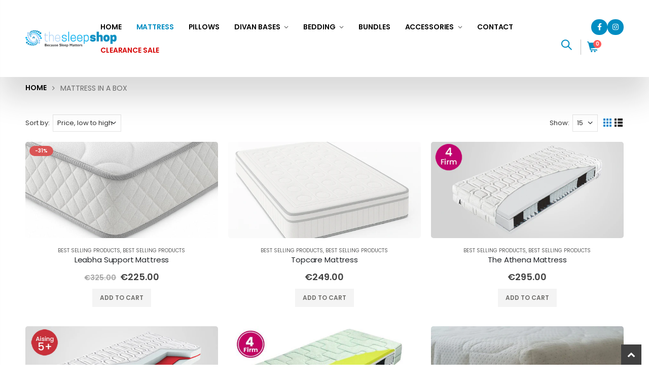

--- FILE ---
content_type: text/css
request_url: https://thesleepshop.ie/cdn/shop/t/51/assets/custom.css?v=139826650822856049581762638010
body_size: 8196
content:
/** Shopify CDN: Minification failed

Line 1228:1 Unexpected ";"
Line 2267:39 Unexpected "/"

**/
@font-face {
        font-family: "Myriad Pro";
        src: url("/cdn/shop/files/MyriadPro-Light.otf?v=1707989537");
      }
body {
    overflow-x: hidden;
}
.upsell_brand{display:none !important;}
#insta-feed h2 {margin-top:30px;}
  .product-view .product-type-data .price_compare{color:#000 !important;font-size:1em !important;}
.right-newslater form input::placeholder {
    padding-left: 0px !IMPORTANT;
}
header.main-section-header {
    background-color: rgb(255, 255, 255);
    box-shadow: 0.733px 41.994px 54px 0px rgba(33, 33, 33, 0.17);
}
.main-wrapper {
    padding: 0 !important;
}
div#trustpilot-widget-trustbox-3 {
    display: none;
}
.top-bar-section {
    display: grid;
    grid-template-columns: repeat(3,1fr);
    align-items: center;
}
.post-share{display:none !important;}
.top-bar-left-section a {
    text-decoration: none;
    font-size: 15px;
    font-family: "Poppins";
    color: rgb(255, 255, 255);
    text-transform: uppercase;
}

.top-bar-left-section a:hover {
    color: #fff;
}

.center-bar-content p {
    font-size: 16px;
    font-family: "Poppins";
    color: rgb(255, 255, 255);
    font-weight: bold;
    margin: 0;
}

.center-bar-content {
    text-align: center;
}

div#trustpilot-widget-trustbox-1-wrapper {
    display: none;
}

.porto-block-html-top {
    padding: 0px;
}
div#tp-widget-wrapper a {
    height: 100%;
}

.shop_now_btn a {
    background-color: #e26e35;
    padding: 12px 36px;
    font-size: 16px;
    font-family: "Poppins";
    color: rgb(255, 255, 255);
    text-transform: uppercase;
}

.shop_now_btn {
    display: flex;
    margin-top: 25px;
}

.image_btm_text_grid {
    display: grid;
    grid-template-columns: repeat(3,1fr);
    gap: 20px;
}

.logo_with_tex {
    background: #e26e35;
    position: absolute;
    width: 100%;
    top: 45%;
    clip-path: polygon(0 0%, 100% 54%, 100% 100%, 0% 100%);
    display: flex;
    align-items: flex-start;
    flex-direction: column;
    padding: 30px;
    gap: 20px;
    height: 230px;
    justify-content: center;
    transition: .3s;
    cursor: pointer;
  }
  .image_with_text_block:first-child:hover .logo_with_tex,
  .image_with_text_block:last-child:hover .logo_with_tex,
  .image_with_text_block:nth-child(2):hover .logo_with_tex{
       background: #034158 !important;
  }


.image_with_text_block {
    position: relative;
}

.logo_with_tex h3 {
    color: #fff;
     font-size: 26px;
    font-family: "Poppins";
    font-weight: 600;
    text-transform: uppercase;
    margin: 0;
}

.log_img img {
    width: 60px;
    max-width: 100%;
}

.image_btm_text_grid .image_with_text_block:nth-child(2) .logo_with_tex {
    background: #008dc1;
}

.image_btm_text_grid .image_with_text_block:nth-child(3) .logo_with_tex {
    background-color: #d43232;
}
.image_with_text_block {
    border-style: solid;
    border-width: 4px;
    border-color: rgb(255, 255, 255);
    border-radius: 2px;
    box-shadow: 0px 0px 106px 0px rgba(33, 33, 33, 0.11);
    transition: .3s;
    cursor: pointer;
}

.image_category_shop_grid {
    display: flex;
    gap: 20px;
    justify-content: space-between;
    flex-wrap: wrap;
    
}
.image_over_text_block:hover:before {
    background: linear-gradient(19deg,rgb(0, 141, 194),transparent);
}
.image_category_shop_grid .image_over_text_block:nth-child(1) {
    width: 59%;
}

.image_category_shop_grid .image_over_text_block:nth-child(2) {
    width: 39% !important;
}
.back_img {
    height: 100%;
}

.back_img img {
    width: 100%;
    height: 100%;
    
}
.image_over_text_block:hover:before {
    background: linear-gradient(19deg,rgb(0, 141, 194),transparent);
}

.image_category_shop_grid .image_over_text_block:nth-child(5),
.image_category_shop_grid .image_over_text_block:nth-child(4),
.image_category_shop_grid .image_over_text_block:nth-child(3){
    width: 32% !important;
}

.image_over_text_block {
    position: relative;
    z-index: 2;
}

.over_text_content {
    position: absolute;
    top: auto;
    bottom: 0;
    padding: 0px 40px;
    width: 100%;
    z-index: 99;
  padding-bottom: 20px;
}

.image_over_text_block a:before {
    content: "";
    display: block;
    /* background: linear-gradient(360deg, black, transparent); */
  background: linear-gradient(to bottom, rgba(0, 0, 0, 0) 70%, rgba(0, 0, 0, 1) 100%);
    height: 100%;
    width: 100%;
    position: absolute;
    top: auto;
    bottom: 0;
    left: 0;
    right: 0;
    opacity: 0.9;
    z-index: 1;
}

.over_text_content h2 {
    color: #fff;
    font-size: 38px;
    font-family: Poppins;
    font-weight: 600;
    text-transform: capitalize;
    text-shadow:1px 1px 2px #000;
}

.over_text_content p {
    font-size: 14px;
    font-family: "Poppins";
    color: rgb(255, 255, 255);
    text-shadow:0px 1px 2px #000;
}

.shop_now_button {
    display: flex;
}
.shop_now_button span:hover{
  color: #fff;
}
.shop_now_button span {
    font-size: 14px;
    font-family: Poppins;
    color: #fff;
    font-weight: 500;
    text-transform: uppercase;
    position: relative;
    letter-spacing: 1px;
}
.product_image img {
   
  
    text-align: center;
    width: 100%;
  object-fit: cover !important;
}
.product-image .inner{border-radius:5px;}
/* .product_image {
    padding: 15px;
} */
a.price h4 {
    margin: 8px 0px 10px !important;
}
.product_name_with_ratting h5 {
    display: -webkit-box;
    -webkit-box-orient: vertical;
    -webkit-line-clamp: 1;
    overflow: hidden;
    font-size: 15px;
}
.shop_now_button span:after {
    content: "";
    display: block;
    width: 100px;
    height: 2px;
    position: absolute;
    left: 110%;
    right: auto;
    top: 50%;
    background: #fff;
    transform: translateY(-50%);
}
.image_with_btm_text_section {
    padding: 0px 0px 40px;
    margin-top: -70px;
    position: relative;
    z-index: 2;
}

.category_shop_section {
    padding: 120px 0px;
}
.image_with_text_grid {
    display: grid;
    grid-template-columns: repeat(2,1fr);
    gap: 70px;
    align-items: center;
}

.rght_text_content h2 {
    margin: 0;
    font-size: 42px;
    font-family: "Poppins";
    color: rgb(0, 141, 194);
    font-weight: 600;
}

.rght_text_content p {
    font-size: 15px;
    font-family: "Poppins";
    color: rgb(30, 30, 30);
}

.rght_text_content {
    display: flex;
    flex-direction: column;
    gap: 20px;
}
.shop_button a {
    font-size: 16px;
    font-family: "Poppins";
    color: rgb(255, 255, 255);
    text-transform: uppercase;
    border-radius: 3px;
    background-color: rgb(226, 110, 53);
    padding: 15px 40px;
    transition: .3s;
}
.image_with_text_section {
    padding: 60px 0px;
}
.left_txt_right_img_section .image_with_text_grid {
    direction: rtl;
}
.text_with_right_logo_grid {
    display: flex;
    align-items: center;
    justify-content: space-evenly;
}

.text_block_section {
    padding: 40px 0px 50px;
}

.text_with_btn h2 {
    margin: 0;
    font-size: 40px;
    font-family: "Poppins";
    color: rgb(255, 255, 255);
    font-weight: 600;
    line-height: 50px;
}

.text_with_btn p {
    font-size: 18px;
    font-family: "Poppins";
    color: rgb(255, 255, 255);
    line-height: 30px;
    margin-bottom: 30px;
    font-weight: 300;
}

.text_with_btn {
    display: flex;
    flex-direction: column;
    gap: 10px;
}

.right_logo img {
    width: 120px;
    max-width: 100%;
}

.banner_block_section {
    background-repeat: no-repeat;
    background-size: cover;
    background-position: center;
    padding: 70px 0px;
}

.banner_block_text_with_btn {
    text-align: center;
}

.banner_block_text_with_btn h2 {
    font-size: 70px;
    font-family: "Poppins";
    color: rgb(0, 141, 194);
    font-weight: 600;
    margin: 0;
}
.banner_block_text_with_btn p {
    font-size: 16px;
    font-family: Poppins;
    color: #1e1e1e;
    margin-bottom: 40px;
    margin-top: 10px;
}
.category_heading {
    text-align: center;
    padding-bottom: 50px;
}

.category_heading h1 ,h2.section-header__title{
    font-size: 32px;
    font-family: "Poppins";
    color: rgb(0, 141, 194);
    font-weight:600;
}
/* .text_block_section {
    margin-bottom: 60px;
} */
.banner_block_section {
    margin-top: 60px;
}
.product_section {
    padding-bottom: 110px;
}
.center_image {
    padding-top: 30px;
}
.client_quote_grid_content {
    display: grid;
    grid-template-columns: repeat(2,1fr);
    align-items: center;
    padding: 0px 50px;
}

.client_quote_left_txt p {
    font-size: 16px;
    font-family: "Poppins";
    color: rgb(30, 30, 30);
    line-height: 28px;
}

.client_quote_left_txt h2 {
    font-size: 36px;
    font-family: "Poppins";
    color: rgb(0, 141, 194);
    font-weight: bold;
}

.client_image img {
    width: 450px;
    max-width: 100%;
}

.client_image {
    text-align: right;
}
.client_quote_section {
    padding: 80px 0 100px;
}
.client_quote_left_txt p{
    position: relative;
}

.client_quote_left_txt p:before {
    content: "";
    display: block;
    background-image: url(/cdn/shop/files/quote_left.png?v=1707905148);
    background-repeat: no-repeat;
    background-size: contain;
    background-position: center;
    width: 100px;
    height: 100px;
}

.client_quote_left_txt p:after {
    content: "";
    display: block;
    background-image: url(/cdn/shop/files/quote_right.png?v=1707905154);
    background-repeat: no-repeat;
    background-size: contain;
    background-position: center;
    width: 100px;
    height: 100px;
    float: right;
    position: absolute;
    left: auto;
    right: 50px;
}
.customer_review_section {
    background-color: #d0e8ff;
    padding: 60px 0px 150px;
    text-align: center;
}

.customer_reviews_content h1 {
    font-size: 40px;
    font-family: "Poppins";
    color: rgb(0, 141, 194);
    font-weight: 600;
}
.athletes_testimonial_section {
    background: #d0e8ff;
    padding: 30px 0px 40px;
}

.athletes_testimonial_heading h1 {
    text-align: center;
    font-size: 40px;
    font-family: "Poppins";
    color: rgb(0, 141, 194);
    font-weight: bold;
}

.testimonial_image_box {
    padding: 40px 0px 20px;
    border-radius: 14px;
    background-color: rgb(255, 255, 255);
    text-align: center;
    max-width: 1000px;
    margin: 0px auto;
}
.single_testimonial_box {
    padding-top: 60px;
}

.testimonial_img_with_name {
    display: flex;
    justify-content: center;
    padding-top: 20px;
  gap: 15px;
}

.testimonial_image_box p {
    font-size: 20px;
    font-family: "Poppins";
    color: rgb(55, 55, 55);
    line-height: 1.76;
    text-align: center;
    max-width: 900px;
    margin: 0px auto;
}
.name_with_residance_txt {
    display: flex;
    flex-direction: column;
    justify-content: center;
    align-items: flex-start;
    gap: 5px;
}

.name_with_residance_txt h3 {
    font-size: 24px;
    font-family: "Poppins";
    color: rgb(0, 141, 194);
    font-weight: bold;
    margin: 0;
}

.name_with_residance_txt span {
    font-size: 18px;
    font-family: "Poppins";
    color: rgb(55, 55, 55);
}
.single_testimonial_box button {
    background: transparent;
    border-style: solid;
    border-width: 1px;
    border-color: rgb(0, 141, 194);
    border-radius: 50%;
    padding: 18px;
    display: flex !important;
    align-items: center;
}

.single_testimonial_box button svg path {
    fill: #008dc2;
}

.single_testimonial_box button.slide-arrow.prev-arrow svg {transform: rotate(180deg);}

.single_testimonial_box button.slide-arrow.next-arrow {
    position: absolute;
    left: auto;
    right: 0px;
    top: 50%;
    transform: translateY(-50%);
}
.single_testimonial_box .slick-track {
    gap: 0 !IMPORTANT;
}
.single_testimonial_box button.slide-arrow.prev-arrow {
    position: absolute;
    left: 0px;
    top: 50%;
    transform: translateY(-50%);
}

.right_repeat_text {
    background-image: url(/cdn/shop/files/Group_11.png?v=1707910806);
    background-repeat: no-repeat;
    background-size: cover;
    background-position: center;
    display: flex;
    flex-direction: column;
    padding: 0px 70px; 
    gap: 60PX;
  justify-content: center;

}
.image_with_repet_text_section .right_repeat_text{
  gap: 0 !important;
} 

.right_repeat_text h2 {
    font-size: 34px;
    font-family: "Poppins";
    color: rgb(255, 255, 255);
    font-weight: 600;
        margin: 0px 0px 10px;
}
.repeat_div:last-child {
    border: none;
}
.designed_recovery_section {
    padding-top: 60px;
}
.custom_newslater_section {
    padding-top: 0;
}
.right_repeat_text p {
    font-size: 18px;
    font-family: "Poppins";
    color: rgb(189, 237, 255);
    font-weight: 300;
  line-height: 30px;
}
.left_img img {max-width: 100%;width: 600px;}

.left_img {
    text-align: center;
}
.search-area.show-icon i {
    font-size: 20px;
    color: #008dc2;
}
.mini-cart svg {
    width: 20px;
    fill: #008dc2;
}

.mini-cart {
    border-left: 1px solid #00000040;
    margin-left: 8px !important;
    padding-left: 12px;
    padding-bottom: 5px !important;
    padding-top: 4px;
}
.search-area.show-icon {
    margin-left: 15px !important;
}
.left_sec_image {
    padding: 80px 0px;
}
.image_with_repet_text_section .left_sec_image {
    padding: 0px 0px !important;
}
.repeat_div {
    border-bottom: solid 1px rgb(0, 124, 170);
    padding-bottom: 20px;
}
.designed_recovery_section {
    background-color: #d0e8ff;
}

.designed_recovery_grid_content {
    display: grid;
    grid-template-columns: repeat(2,1fr);
    align-items: center;
}

.left_text_sec_content h2 {
    font-size: 50px;
    font-family: "Poppins";
    color: rgb(0, 141, 194);
    font-weight: bold;
    line-height: 50px;
}

.left_text_sec_content p {
    font-size: 28px;
    font-family: "Poppins";
    color: rgb(34, 34, 34);
}

.left_text_sec_content img {
    width: 350px;
    max-width: 100%;
}

.left_text_sec_content h4 {
    font-size: 40px;
    font-family: "Myriad Pro";
    color: rgb(0, 141, 194);
    line-height: 2.66;
}

.right_image_div img {
    max-width: 100%;
     width: 450px; 
}

.right_image_div {
    text-align: right;
}
ul.top-navigation li a span {
    color: #060606;
    font-family: 'Poppins';
    font-weight: 600;
}
ul.top-navigation li.active a span{
    color:#008dc2
}
.banner-content {
    width: 45%;
}
.banner-side-img {
    width: 55%;
}
.banner-side-img img {
    height: 550px;
    width: 100%;
    object-fit: cover;
    overflow: visible;
    margin-top: 45px;
}



.banner-img img {
    height: 850px;
    width: 100%;
    object-fit: cover;
    object-position: bottom;
}
.banner-with-text {
    position: relative;
}

.banner-with-text .container {
    display: flex;
    align-items: center;
    padding: 90px 0px 120px;
}

.back_img img {
    object-fit: cover;
}
.banner-content h1 {
    font-size: 80px;
    font-family: Poppins;
    color: rgb(0, 141, 194);
    font-weight: 600;
    line-height: 0.991;
}
.banner-content p {
    font-size: 20px;
    font-family: Poppins;
    color: rgb(46, 46, 46);
    margin-top: 20px;
}
.banner-btn-link a {
    background-color: #e26e35;
    padding: 12px 36px;
    font-size: 16px;
    font-family: Poppins;
    color: #fff;
    text-transform: uppercase;
    transition: .3s;
}
.text_with_btn .shop_button a:hover {
    background: #d43232;
}
.shop_button a:hover,
.banner-btn-link a:hover {
    background: #008dc2;
    color: #fff;
}
.banner-btn-link {
    margin-top: 40px;
}
.footer-middle {
    background-color: #d0e8ff !important;
}
.footer-block-title h3 span {
    font-size: 20px;
    font-family: "Montserrat";
    color: rgb(2, 143, 196) !important;
    font-weight: 600;
}

.footer-wrapper p {
    font-size: 16px;
    font-family: "Poppins";
    color: rgb(55, 55, 55) !important;
}

.footer_logo img {
    width: 270px;
    max-width: 100%;
}
.footer-bottom .container:before{
  display: none !important;
}
.footer-middle .footer_logo {
    margin-bottom: 30px;
}

.footer-middle .share-links a {
    background-color: transparent !important;
    border: none !important;
    color: #038fc4 !important;
    font-size: 26px !important;
  width: auto !important;
}
.share-links {
    display: flex;
    align-items: center;
    gap: 30px;
}
.custom-footer-content ul li a {
    font-size: 14px;
    font-family: "Poppins";
    color: rgb(55, 55, 55) !important;
}

ul.contact-info li span {
    font-size: 14px;
    font-family: Poppins;
    color: #373737;
    line-height: 25px !important;
}
.widget-wrapper {
    margin-bottom: 0 !important;
}
.footer-middle .info-footer .footer-block-title h3 {
    margin-bottom: 20px !important;
}
footer.footer-wrapper .info-footer:first-child {
    max-width: 33% !important;
    flex: unset !important;
    border: navajowhite;
}
.footer-middle .info-footer .custom-footer-content ul.footer-list li {
    margin-bottom: 6px;
}
footer.footer-wrapper .info-footer:nth-child(2) {
    max-width: 22%;
}
.footer-wrapper, .footer-wrapper p {
    font-size: 14px;
}
footer.footer-wrapper .info-footer:nth-child(3) {
    max-width: 22%;
    padding-left: 20px;
}

footer.footer-wrapper .info-footer:nth-child(4) {
    max-width: 22%;
    border: none !important;
}
.footer-middle {
    padding-bottom: 50px !important;
}
.info-footer {
    border-right: solid 1px rgb(1 142 195 / 38%);
}

.footer-middle .row {
    justify-content: space-between;
}
.footer-bottom {
    background: #3ba2d3 !important;
}

.footer-bottom address {
    font-size: 16px;
    font-family: "Poppins";
    color: rgb(255, 255, 255);
}
.custom_newslater_section {
    padding: 0px 0px 30px;
}

.text-with-newslater-grid {
    display: grid;
    grid-template-columns: repeat(2,1fr);
    align-items: center;
    border-radius: 5px;
    background-color: rgb(247, 247, 247);
    padding: 70px 80px;
    gap: 50px;
}

.subscribe_text h1 {
    font-size: 34px;
    font-family: "Poppins";
    color: rgb(3, 143, 196);
    font-weight: 600;
}

.subscribe_text p {
    font-size: 16px;
    font-family: "Poppins";
    color: rgb(27, 26, 24);
    margin: 0;
}
input#fnc-email {
    padding: 10px;
}
.right-newslater form {
    width: 100%;
    display: flex;
}

.right-newslater form input {
    width: 85%;
    border-right: 0;
    border: none;
    background: #d5d5d5;
    border-radius: 4px 0px 0px 4px;
    height: 55px;
    padding-left: 26px;
}

.right-newslater form button {
    width: 15%;
    height: 55px;
    border-radius: 0px 4px 4px 0px;
    background-color: rgb(225, 110, 53);
}

.right-newslater form input::placeholder {
    /* padding-left: 26px; */
    font-size: 16px;
    font-family: "Poppins";
    color: rgba(0, 0, 0, 0.702);
}
div#header_links {
    gap: 10px;
}

div#header_links a {
    background: #008dc2 !important;
    color: #fff !important;
    font-size: 14px;
    border-radius: 50px;
    margin: 0;
}
div#shopify-section-header-notice .notice-color-light {
    display: block !important;
}
header.main-section-header {
    position: relative;
    z-index: 9;
}




.product_section ul.slick-dots {
    display: flex !important;
    gap: 20px;
    align-items: center;
   justify-content: center;
  position: absolute;
    bottom: 50px;
    left: 50%;
    transform: translateX(-50%);
}

.product_section ul.slick-dots button {background-color: #000;font-size: 0;width: 10px;height: 10px;padding: 4px;border-radius: 50px;}

.product_section ul.slick-dots li.slick-active {
    display: flex;
    justify-content: center;
    align-items: center;
    border: solid 2px #000;
    border-radius: 50px;
    padding: 5px;
}

.product_section ul.slick-dots li {
    display: flex;
    align-items: center;
}
.product_name_with_ratting {
    text-align: center;
    padding: 20px 20px;
    height: 150px;
}

.ratting_img {
    display: flex;
    justify-content: center;
}
.product_name_with_ratting h5 {
    font-size: 18px;
    font-family: "Poppins";
    color: rgb(20, 20, 20);
    margin: 0;
}

.product_name_with_ratting h4 {
    font-size: 24px;
    font-family: "Poppins";
    color: rgb(20, 20, 20);
    font-weight: 400;
    margin: 0;
}
.product_heading h1 {
    text-align: center;
    font-size: 50px;
    font-family: "Poppins";
    color: rgb(0, 141, 194);
    line-height: 1.5;
}
.right-newslater form p {
    font-size: 18px;
    color: #000;
    text-transform: capitalize;
    margin: 0;
}
.designed_recovery_grid_content:after {
    content: "";
    display: block;
    width: 640px;
    height: 1px;
    position: absolute;
    bottom: 190px;
    top: auto;
    background-color: rgb(0, 141, 194);
    opacity: 0.478;
}
.product_section .box-wrapper:hover .product_name_with_ratting a.price,
.product_section .box-wrapper:hover .product_name_with_ratting .ratting_img {
    display:none
}
.product_section .box-wrapper:hover .add-cart-div {
    display:block;
    transition: .5s ease;
}
.product_name_with_ratting h5 {
    margin-bottom: 15px;
}
.add-cart-div {
    display:none;
}
.add-cart-div input.btn {
    background-color: #e26e35;
    padding: 10px 30px;
    font-size: 16px;
    font-family: Poppins;
    color: #fff;
    text-transform: uppercase;
    transition: .3s;
    font-weight: 500;
}
.designed_recovery_grid_content {
    position: relative;
}
span.cat-label {
    display: none;
}
div#trustpilot-widget-trustbox-2-wrapper {
    display: none;
}
.right_div {
    text-align: right;
}

.trust_review_img img {
    background: #eaf4ff;
    width: 220px;
    max-width: 100%;
    padding: 10px;
}
.header-right {
    padding-top: 25px !important;
}
.product_section .box-wrapper {
    border-radius: 4px !important;
    background-color: rgb(255, 255, 255);
    /* box-shadow: 0px 0px 10px 0px rgba(33, 33, 33, 0.07); */
  box-shadow: 0px 0px 49px 0px rgb(33 33 33 / 8%);
      margin: 0;
}

.product_image img {
    border-radius: 4px 4px 0px 0px !important;
}
.product_section button.prev-arrow {
    left: -50px;
    position: absolute;
    transform: translateY(-50%);
    top: 50%;
}

.product_section button {
    background: #008dc2 !important;
    padding: 0;
    border-radius: 50px;
    width: 38px;
}

.product_section button.next-arrow {
    position: absolute;
    right: -50px;
    transform: translateY(-50%);
    top: 50%;
}

.product_section button svg {
    width: 25px;
    height: 25px;
}

.product_section button svg path {
    fill: #fff;
}
.four_grid_image_section{
	display: flex;
}





/* .image_block {
    -webkit-animation-delay: 1s;
  -moz-animation-delay: 1s;
  animation-delay: 1s;
 -webkit-animation-name: fadeInLeft;
  animation-name: fadeInLeft;
    -webkit-animation-duration: 1s;
  animation-duration: 1s;
  -webkit-animation-fill-mode: both;
  animation-fill-mode: both;
} */
.mfp-wrap.mfp-close-btn-in.mfp-auto-cursor.mfp-smooth-fade.mfp-ready {
    position: fixed !IMPORTANT;
}
/* @keyframes fadeInLeft {
  from {
    opacity: 0;
    -webkit-transform: translate3d(-100%, 0, 0);
    transform: translate3d(-100%, 0, 0);
  }

  to {
    opacity: 1;
    -webkit-transform: none;
    transform: none;
  }
} */
.center_image img {
    width: 62%;
}
.porto-block-html-top {
    background-color: #e26e35 !important;
}
.banner-with-text {
    position: relative;
    background-repeat: no-repeat;
    background-size: cover;
    background-position: center;
}
.back_img img {
    height: 480px;
}
.image_over_text_block.block-5 a:hover:before,
.image_over_text_block.block-4 a:hover:before,
.image_over_text_block.block-3 a:hover:before,
.image_over_text_block.block-1 a:hover:before,
.image_over_text_block.block-2 a:hover:before{
    background: linear-gradient(0deg,rgb(0,141,194),transparent);
}
.over_text_content h2 a {
    text-shadow: 0px 1px 2px #000;
    color: white;
}
.customer_review_section ul.slick-dots button {
    display:none;
}
.collection_slider.customer_review_section .page-width {
    max-width:1280px;
    margin:0 auto;
}
.responsive.slick-initialized.slick-slider .slick-track {
    /* padding: 0px 20px; */
    display: flex;
    gap: 20px;
}
.customer_review_section .slide-content {
    background: #fff;
    padding:20px;
}
.customer_review_section .collection_image_with_link.review_img img {
    width: 86%;
    object-fit: contain;
}
.customer_review_section .icon_review {
    display: flex;
    align-items: center;
    gap: 8px;
}

.customer_review_section .icon_review h3 {
    margin: 0px;
}
.customer_review_section .icon_review {
    padding-top: 12px;
}
.customer_review_section p.description_text {
    margin: 0px;
    text-align: left;
    font-size: 13px;
    line-height: 20px;
}
/* .customer_review_section a.customer_reviews_content h1 {
    padding-bottom: 60px;
} */

.customer_review_section ul.slick-dots li {
    height: 12px;
    width: 12px;
    background: #08080847;
    border-radius: 100px;
};
.customer_review_section ul.slick-dots  {
    display:flex !important;
    
}
.customer_review_section ul.slick-dots {
    display: flex !important;
    gap: 6px;
    justify-content: center;
    margin-top: 69px;
}
.customer_review_section li.slick-active {
    background: #008dc2 !important;
}
.collection_image_with_link.review_img img {
    margin-left: -5px;
}


.product_grid {
    display: grid;
    grid-template-columns: repeat(3,2fr);
    gap: 30px;
}
.text_with_right_logo_grid {
    flex-direction: row-reverse;
    gap: 45px;
    justify-content: center;
    width: 75%;
    margin: 0 auto;
    padding-top: 10px;
}

.right_logo img {
    width: 230px;
}

.text_with_btn {
    margin-top: -20px;
}
.customer_review_section p.description_text {
    display: -webkit-box;
    -webkit-line-clamp: 5;
    -webkit-box-orient: vertical;
    overflow: hidden;
}
.testimonial_image_box {

    height: 340px;
}
.cc-banner.cc-top {
    top: auto !important;
    bottom: 0 !important;
}
li.home a:after{
  display:none !important;
}
li.home a {
    width: auto !important;
    text-align: left !important;
    text-indent: unset !important;
    color: black !important;
    font-weight: 600 !important;
}
.product_layout.product_view_default {
    padding-top: 30px;
}
.main-container .breadcrumbs ul li a, .main-container .breadcrumbs ul li span {
    font-size: 14px !important;
}
.custom_product_template .product-img-box {
    width: 60% !important;
    max-width: 100% !important;
    flex: auto;
    padding-right: 20px;
}
.custom_product_template .product-shop {
    width: 40% !important;
    max-width: 100% !important;
    flex: auto;
}
.custom_product_template .product-img-list img {
    border-radius: 10px;
}
.custom_product_template .product-view .product-img-box .product-image {
    border: none;
}
.custom_product_template div#more-slides img {
    height: 110px;
    object-fit: cover;
}
.custom_product_template .product-image.product-image-zoom {
    margin-bottom: 5px;
}
.custom_product_template .product-image.product-image-zoom img{
    
    object-fit: cover;
}
.custom_product_template .owl-nav button {
    background: #000000b5 !important;
    border-radius: 50px !important;
}
.custom_product_template .owl-nav button i {
    display: block !IMPORTANT;
    font-size: 24px;
    color: white;
}
.custom_product_template .owl-nav button:before {
    display: none;
}
.custom_product_template .review-product-details span {
    background: #00000012;
    padding: 2px 8px;
    color: #e26e35;
    font-weight: 700;
    margin-right: 7px;
    font-size: 15px;
    width: 32%;
    display: flex;
    align-items: center;
    justify-content: center;
}
.custom_product_template .review-product-details p {
    font-size: 12px;
    display: flex;
    line-height: 16px;
}
.custom_product_template .review-product-details:after {
    border: none  !important;
}
.custom_product_template .short-description li,.custom_product_template .short-description p {
    font-size: 14px;
    line-height: 22px;
}
.custom_product_template .short-description li {
    margin-bottom: 8px;
}
.custom_product_template .review-product-details {
    margin-bottom: 0px !IMPORTANT;
}
.custom_product_template .size_gide_text {
    background: #00800014;
    border: 1px solid green;
    border-radius: 10px;
    padding: 10px;
}
.custom_product_template .size_gide_text p {
    font-size: 12px;
    line-height: 20px;
    margin: 0;
}
.custom_product_template .size_gide_text a {
    color: black;
    text-decoration: underline;
    font-weight: 500;
}
.custom_product_template .short-description li,.short-description p {
    font-size: 14px;
    line-height: 22px;
}
.custom_product_template .short-description li {
    margin-bottom: 8px;
}
.custom_product_template .review-product-details {
    margin-bottom: 0px !IMPORTANT;
}
.custom_product_template .size_gide_text {
    background: #00800014;
    border: 1px solid green;
    border-radius: 10px;
    padding: 10px;
     margin-bottom: 14px;
}
.custom_product_template .size_gide_text p {
    font-size: 12px;
    line-height: 20px;
    margin: 0;
}
.custom_product_template .size_gide_text a {
    color: black;
    text-decoration: underline;
    font-weight: 500;
}
.custom_product_template .swatch.clearfix:nth-child(4) .header {
    display: none !important;
}
.custom_product_template .swatch.clearfix:nth-child(4) .variant-items {
    display: flex !important;
    gap: 5px;
    flex-wrap: wrap;
}
.custom_product_template .swatch.clearfix:nth-child(4) .swatch-element {
    width: 100%;
}
.custom_product_template .swatch.clearfix:nth-child(4) .variant-items label {
    width: 100%;
    background: #00000005 !important;
    border: 1px solid #b0b1c2 !important;
    border-radius: 5px;
    color: black !important;
    padding: 8px 0px !important;
    font-size: 14px !important;
}
.custom_product_template .swatch.clearfix:nth-child(4) .variant-items label:hover,.swatch.clearfix:nth-child(5) .variant-items label:hover{
      background: #efeff3 !important;
}
.custom_product_template .swatch.clearfix:nth-child(4) .swatch-element.square input:checked+label{
    width: 100%;
    background: #e26e351c !important;
    border: 1px solid #e26e35 !important;
    border-radius: 5px;
    color: black !important;
    padding: 8px 0px !important;
    font-size: 14px !important;
}
.custom_product_template .swatch.clearfix:nth-child(5) .variant-items label{
    background: #00000005 !important;
    border: 1px solid #b0b1c2 !important;
    border-radius: 5px;
    color: black !important;
    padding: 4px 15px !important;
    font-size: 14px !important;
}
.custom_product_template .swatch.clearfix:nth-child(5) .swatch-element.square input:checked+label{
    background: #e26e351c !important;
    border: 1px solid #e26e35 !important;
}
.custom_product_template .swatch.clearfix:nth-child(5) .header {
    /* font-size: 16px !IMPORTANT; */
    margin-top: 10px !important;
}
.custom_product_template .swatch.clearfix:nth-child(5) .variant-items {
    display: flex !important;
    flex-wrap: wrap;
    gap: 3px;
}
.custom_product_template div#price span {
    color: #da1f00;
    font-size: 30px;
}
div#price {
    padding: 15px 0px 0px;
}
.custom_product_template .product-options-bottom {
    border: none !important;
    padding: 6px 0px 5px !important;
}
.custom_product_template .add-to-cart-box > div {
    width: 100%;
}
.custom_product_template .add-to-cart-box {
    gap: 12px;
}
.custom_product_template .action-list.addtocart {
    width: 100%;
    display: block !IMPORTANT;
}
.custom_product_template .add-to-cart-box button.btn-cart.add-to-cart.bordered.uppercase {
    width: 100%;
    background: #e26e35 !IMPORTANT;
    border-radius: 50px;
    height: 52px !IMPORTANT;
}
.custom_product_template .add-to-cart-box button.btn-cart.add-to-cart.bordered.uppercase span,button.btn-cart.add-to-cart.bordered.uppercase i {
    text-transform: capitalize;
    font-size: 17px;
}
.custom_product_template h1.bundle_it_together_head {
    font-size: 22px;
    margin: 16px 0px 14px;
}

.custom_product_template .bundle_it_together_product {
    background: #f7f7f9;
    border-radius: 10px;
      width: 70%;
}
.custom_product_template .add-to-cart-box label,.swatch.clearfix:nth-child(5) .header {
    font-weight: 600;
    text-transform: capitalize !important;
    font-size: 18px ! IMPORTANT;
}
.custom_product_template .add-to-cart-box {
    justify-content: space-between;
}
.custom_product_template .product-view .input-box .plus-minus .items i:before, .template-cart .input-box .plus-minus .items i:before {
    width: 15px !IMPORTANT;
    border-top: 2px solid #2e2f3c !IMPORTANT;
    margin-top: -.5px !IMPORTANT;
    margin-left: -6.5px !IMPORTANT; 
}
.custom_product_template .product-view .input-box .plus-minus .items i.icon-up-dir:after,.custom_product_template .template-cart .input-box .plus-minus .items i.icon-up-dir:after {
    height: 15px !IMPORTANT;
    border-left: 2px solid #2e2f3c !IMPORTANT;
    margin-top: -7.5px !IMPORTANT;
    margin-left: -0.5px !IMPORTANT;
}
.custom_product_template .add-to-cart-box {
    justify-content: space-between;
}
.custom_product_template input#qty {
    border: none;
    padding:0px 10px !IMPORTANT;
    font-size: 18px !IMPORTANT;
      height: 40px;

}
.custom_product_template .add-to-cart-box .items {
    border: none !IMPORTANT;
    background:  #f7f7f9;
    width: 40px !IMPORTANT;
    height: 40px !important;
    border-radius: 50px;
    font-size: 19px !IMPORTANT;
}
.custom_product_template .add-to-cart-box .items i {
    font-size: 32px !IMPORTANT;
}
.custom_product_template .add-to-cart-box  .input-box {
    width: 120px !important;
}
.custom_product_template .shopify-payment-button {
    width: 100%;
    max-width: 100% !important;
}
.custom_product_template .shopify-payment-button__button {
    width: 100% !IMPORTANT;
    max-width: 100% !important;
    padding: 0px !IMPORTANT;
    border-radius: 50px !IMPORTANT;
}
.custom_product_template .add-to-cart-box {
    gap: 0px;
}
.custom_product_template .actions {
    margin-top: 20px !IMPORTANT;
}
.custom_product_template .kqsiVA9Jf8LJAbxw8Bau.h7OYsWHrW5495r9beh2n.jjzYeefyWpPZLH9pIgyw.DnvZqPMEvBFbBre5UuP9.size--large {
    border-radius: 150px;
}
.custom_product_template .bundle_product-img img {
    width: 100%;
}
.custom_product_template .bundle_product-details {
    padding: 13px 15px 22px;
}
.custom_product_template p.title_product {
    color: black;
    font-size: 15px;
    font-weight: 500;
}
.custom_product_template p.price_product {
    color: black;
    font-size: 18px;
    font-weight: 700;
    margin-bottom: 18px;
}
.custom_product_template .learn_more a {
    border: 2px solid black;
    padding: 6px 18px;
    border-radius: 50px;
    color: black;
    font-size: 14px;
    font-weight: 500;
}
.custom_product_template .return_text {
    margin-bottom: 15px;
}
.custom_product_template .Guarantee_Text_main > div {
    border: 1px solid #b0b1c2;
    border-radius: 0.5rem;
    color: #2e2f3c;
    padding: 12px;
}
.custom_product_template .Guarantee_Text_main {
    margin: 30px 0px 30px;
}
.custom_product_template .Guarantee_Text_main svg {
    height: 25px;
    width: 25px;
}
.custom_product_template .Guarantee_Text_main h3 {
    font-size: 16px;
    font-weight: 600;
  margin: 0px
}
.custom_product_template .Guarantee_Text_main p {
    font-size: 13px;
    line-height: 22px;
   margin: 0px
}
.custom_product_template .Guarantee_Text_main div > div {
    display: flex;
    align-items: center;
    gap: 4px;
    margin-bottom: 10px;
}
.custom_product_template .bundle_product-img img {
    border-radius: 10px 10px 0px 0px;
}
.custom_product_template .product_details_sec li.accordion-item {
    border-bottom: 1px solid #0000004d;
    padding: 15px 0px 15px;
}
.custom_product_template .product_details_sec li.accordion-item h3 {
    margin: 0;
    display: flex;
    gap: 15px;
    font-size: 16px;
    font-weight: 600;
    cursor: pointer;
}
.custom_product_template .product_details_sec li.accordion-item svg {
    width: 35px;
    height: 35px;
}
.custom_product_template .product_details_sec li.accordion-item p {
    font-size: 15px;
}
.custom_product_template .product_details_sec li.accordion-item  .answer {
    padding-top: 15px;
}
body.template-product  .product-main .container {
    padding: 0px;
    max-width: 100% !IMPORTANT;
}

.custom_product_template .product-shop {
    background: white;
    padding: 20px 20px 30px;
    border-radius: 10px;
}
/* .product-top_content > .row {
    max-width: 1280px;
    margin: 0 auto;
} */
.custom_product_template .product-top_content {
    background: #f7f7f9;
    padding-bottom: 30px;
}
.custom_product_template .product-top_content > .row{
  padding: 0 !IMPORTANT;
   max-width: 1440px;
    margin: 0 auto;
}
.template-product  nav.main-breadcrumbs {
    background: #f7f7f9 !important;
    margin-top: -30px;
    padding-top: 25px !IMPORTANT;
    padding-bottom: 15px !IMPORTANT;
}
.custom_product_template .collection_slider.customer_review_section {
    background: #f7f7f9;
}
p.return_Text span {
    color: green;
    font-weight: 600;
}
.custom_product_template  .responsive.slick-initialized.slick-slider .slick-track {
    padding: 15px 0px !important;
    display: flex;
    gap: 20px;
}
.custom_product_template .customer_review_section a.customer_reviews_content h1 {
    padding-bottom: 0;
    text-align: left;
    padding-left: 10px;
}
.custom_product_template .customer_review_section ul.slick-dots {
    margin-top: 0;
}
.custom_product_template .customer_review_section .slide-content {
    box-shadow: rgba(99, 99, 99, 0.2) 0px 2px 8px 0px;
}
.custom_product_template .customer_review_section p.description_text {
    font-size: 14px;
    -webkit-line-clamp: 8;
  line-height: 25px;
}
ul.accordion-list  h3:after {
    content: "\f054";
    font-family: FontAwesome;
    right: 10px;
    position: absolute;
    top: 4px;
    transform: rotate(90deg);
}
 li.accordion-item h3 {
    position: relative;
}
li.accordion-item.active h3:after {
    transform: rotate(270deg);
}
.custom_image_with_text {
    display: flex;
    gap: 30px;
    max-width: 1280px;
    margin: 0 auto;
    padding: 70px 00px 0px;
      align-items: center;
}
.custom_image_with_text > div {
    width: 50%;
}
.custom_image_with_text img {
    border-radius: 10px;
}
.custom_image_with_text p {
    font-size: 15px;
    line-height: 26px;
}
.custom_image_with_text h2 {
    font-size: 28px;
    color: #008dc2;
    font-weight: 500;
}
.right_text  {
    padding: 0px 50px;
}
.left_text {
    padding: 0px 50px 0px 0px;
}
.custom_product_template .products-collection.porto-products {
    max-width: 1260px;
    margin: 0 auto;
    padding: 60px 0px 0px;
}
.custom_product_template .item.product.product-col.product-default.product-type-simple {
    box-shadow: rgba(99, 99, 99, 0.2) 0px 2px 8px 0px;
}
.custom_product_template .category-products.products.products-container.products-slider .owl-stage {
    display: flex;
    gap: 15px;
}
.custom_product_template .item.product.product-col h3.shopify-loop-product__title {
    font-size: 18px !important;
    color: rgb(20, 20, 20) !IMPORTANT;
    margin: 0;
    font-weight: 500 !important;
}
.custom_product_template .products .product-col .rating-wrap .spr-icon-star-empty:before, .products .product-col .rating-wrap .spr-icon-star:before {
    font-size: 18px!important;
    color: #FF9800;
}
.custom_product_template span.category-list {
    display: none !important;
}
.custom_product_template a.action-list.quickview-icon.quickview {
    display: none !IMPORTANT;
}
.custom_product_template .products .product:hover .product-inner {
    box-shadow: none;
}
.custom_product_template span.spr-starrating.spr-badge-starrating i {
    font-size: 22px !IMPORTANT;
    width: auto !important;
}
.custom_product_template .rating-wrap {
    margin: 8px auto 12px !IMPORTANT;
}
.custom_product_template  .products-related h3.title-widget {
    border: none;
    font-size: 28px;
    text-transform: capitalize;
    color: black;
    font-weight: 600;
}
.faq_image_text.custom_image_with_text {
    padding-top: 50px;
}
.faq_image_text.custom_image_with_text {
    padding-top: 0;
    background: #f7f7f9;
    margin-top: 50px;
}
.faq_image_text.custom_image_with_text {
    padding-top: 0;
    background: #f7f7f9;
    margin-top: 50px;
}
.faq_sec.left_text {
    padding: 25px;
}
.faq_sec.left_text h1 {
    color: #008dc2;
    font-size: 28px;
    font-weight: 500;
}
.faq_image_text.custom_image_with_text  li.accordion-item {
    border-bottom: 1px solid #00000047;
    padding: 12px 0px 12px;
}
.faq_image_text.custom_image_with_text  li.accordion-item h3 {
    margin: 0;
    display: flex;
    gap: 10px;
    font-size: 16px;
    font-weight: 600;
    align-items: center;
}
.faq_image_text.custom_image_with_text  li.accordion-item svg {
    height: 35px;
    width: 35px;
}
.faq_image_text.custom_image_with_text  .answer {
    padding-top: 13px;
}
.faq_image_text.custom_image_with_text  .answer p {
    font-size: 14px;
}
a.customer_reviews_content h1 {
    font-size: 30px;
    color: #008dc2;
    font-weight: 500;
}
p.subtitle {
    margin: 0px 0px 2px;
    font-weight: 500;
}
.faq_section_bottom {
    max-width: 1280px;
    margin: 0 auto;
    padding: 50px 0px 0px;
}

.faq_title_subtitle h2 {
    font-size: 28px;
    color: #008dc2;
    font-weight: 500;
    text-align: center;
}
.faq_title_subtitle p {
    text-align: center;
    color: black;
    font-size: 15px;
    width: 60%;
    margin: 0 auto;
    padding-bottom: 20px;
}
.repeat_div:not(:last-child) {
    margin-bottom: 20px;
    padding-bottom: 15px !important;
}
.faq_section_bottom li.accordion-item {
    border-bottom: 1px solid #00000075;
    padding: 14px 0px;
}
.faq_section_bottom li.accordion-item h3 {
    margin: 0;
    font-size: 18px;
    font-weight: 600;
}
.faq_section_bottom .answer {
    padding-top: 18px;
}

.faq_section_bottom .answer p {font-size: 15px;}
.custom_product_template .custom_newslater_section {
    padding-bottom: 0;
    background: #d0e8ff;
    margin-top: 60px;
}
.custom_product_template .custom_newslater_section .container .text-with-newslater-grid {
    max-width: 1260px;
    margin: 0 auto;
}




@media(max-width:1330px){
  .text_with_right_logo_grid {
    gap: 25px;
    width: 100%;
    padding-top: 10px;
}
}
@media only screen and (max-width:700px){
#insta-feed .instafeed-container, .instafeed-shopify .instafeed-container{width:100% !important; height:380px;}
  .porto-sticky-navbar.fixed{display:none !important;}
}
@media(max-width:480px){
.rgt_logo_image {
    text-align: center;
    margin-bottom: 12px;
}
  .testimonial_image_box {
    height: auto;
}
  .single_testimonial_box {
    padding-top: 20px;
}
.template-index .right_repeat_text {
    display:none;
}


.text_with_btn h2 {
    line-height: 35px;
}
.text_with_btn p {
    line-height: 24px;
}
.right_logo img {
    width: 45% !IMPORTANT
}
  .collection-banner img.lazypreload.lazyloaded {
    width: 100%;
     height: unset !important; 
    object-fit: unset !important; 
}
    .right_repeat_text_product {
    display: grid !important;
    grid-template-columns: repeat(1, 1fr) !important;
}
  .product_button_repet_text_section .heading_product h1 {
    font-size: 30px;
}
  .template-index .image_with_repeat_text_grid video {
    height: 400px !important;
    object-fit: cover !important;
}
}
.product-img-list {
    position: sticky;
    top: 0px;
    overflow: visible !important;
}
.more-views-horizontal {
    float: unset !important;
}
html{
    overflow:unset !important;
}
.template-product .collection_slider.customer_review_section h1 img {
    height: 80px;
  margin-top: -5px;
}

.template-product .collection_slider.customer_review_section h1 {
    font-size:20px;
}
#wholesale .main_text-content {
    display: flex;
}

#wholesale .text-content {
    width: 60%;
}
#click-and-collect .text-content {
    width: 60%;
}
#click-and-collect .main_text-content {
    display: flex;
}

body#gift-cards .page-container h1 {
    text-align: center;
}
.template-product .customer_review_section h1 {
    text-align: center !important;
}
div#tp-widget-wrapper a#profileUrl {
    display: none;
}
.collection-banner {
    width: 100% !important;
}
.collection-banner img.lazypreload.lazyloaded {
    width: 100%;
    height: 400px;
    object-fit: cover;
}
.collection-sorting-row {
    margin-top: 30px !important;
}

.swatch.clearfix .header {
    font-weight: 600;
    text-transform: capitalize !important;
    font-size: 18px ! IMPORTANT;
  margin-right: 10px !important;
}
.swatch.clearfix .variant-items label {
   background: #00000005 !important;
    border: 1px solid #b0b1c2 !important;
    border-radius: 5px;
    color: black !important;
    padding: 4px 15px !important;
    font-size: 14px !important;
}
.swatch.clearfix {
    margin-top: 10px;
}
.swatch.clearfix .variant-items .swatch-element input:checked+label {
    background: #e26e351c !important;
    border: 1px solid #e26e35 !important;
}
.image_with_repeat_text_grid {
    display: grid;
    grid-template-columns: repeat(2, 1fr);
}
  .template-index .collection_slider.customer_review_section h1 img {
    height: 86px;
   margin-top: -5px;
}
.collection_content .slide-content.slick-slide p.date_content {
    text-align: left;
    font-size: 12px;
    font-style: italic;
  margin-bottom: 3px;
}

 .template-index .collection_slider.customer_review_section h1  {
  font-size:20px
} 
.product_button_repet_text_section {
    padding-top: 50px;
}
.right_repeat_text_product {
    display: grid;
  grid-template-columns: repeat(3, 1fr);
    align-items: center;
    gap: 30px;
    margin-top: 40px;
}
.right_repeat_text_product .icon_with_text_product {
    text-align: center;
}
.product_button_repet_text_section .page-width {
    max-width:1280px;
    margin:0 auto;
}
.product_button_repet_text_section h1 {
    text-align: center;
}
.right_repeat_text_product .img-icon_product svg {
    width: 50px;
    height: 50px;
}
.right_repeat_text_product .icon_title h2 {
    margin-bottom: 0;
    font-size: 20px;
}
.right_repeat_text_product .img-icon_product {
    margin-bottom: 20px;
}
.icon_link_text a {
    text-decoration: underline;
}
.right_repeat_text_product h2 {
    color: #08c;
} 
header.main-section-header .search-area.show-icon .search-extended {
    width: 400px!important;
}
.collection_slider.customer_review_section h2 {
    color: #008dc2;
   margin-bottom: 0;
}
.main_title {
  display: none;
}
.template-index .main_title {
  display: block !important;
}
.product-view  del.price_compare span {
    font-size: 22px !IMPORTANT;
    color: #000000b5 ! IMPORTANT;
}
select#product-selectors-option-0 {
    min-width: 90%;
    border: 1px solid #e26e35;
    height: 45px;
}
.custom_product_template .category-products.products.products-container.products-slider .owl-stage .owl-item {
    padding: 0px 10px;
}
.custom_product_template .category-products.products.products-container.products-slider .owl-stage {
    gap: 0;
}
/* .cart-inner {
    display: none;
} */
.header-container:not(.sticky-header) .mini-cart .icon-cart-header:after {
    color:#fff !IMPORTANT;
}
.header-container.sticky-header .icon-cart-header:after{
   color:#fff !IMPORTANT;
}
.hs-quantity-content-arrows.hs-top-right {
    display: none;
}
.delivery_section {
    padding-top:0px;
}
/* 03-04-2024 */
.template-index .image_with_repeat_text_grid {
    display: flex;
}
.template-index .left_sec_image {
    width: 50%;
}
.template-index .right_repeat_text {
    width: 40%;
}
.template-index .right_repeat_text {
   padding: 50px 60px 30px !IMPORTANT;;
   
}
.template-product .customer_review_section {
  
   padding: 19px 0px 45px;
}
.review-product-details {
    display: none;
}
.template-index .repeat_div{

padding-bottom: unset !important;

}
/* size guide popup code */
.cover-size{
  position:fixed;
  width:100%;
  height:100%;
  display:none;
}
.cover-size {
    top: 0;
    bottom: 0;
    left: 0;
    right: 0;
    background: #0000006b;
    z-index: 99;
}
.contents-size {
    width: 100%;
    height: auto;
    background: #ffffff;
    margin: 30px auto;
    border: none;
    border-radius: 0;
    position: relative;
    text-align: center;
    max-width: 800px;
    padding: 50px 0px;
}
.contents-size h3 {
    font-family: Roboto, sans-serif;
    font-style: normal;
    font-weight: 400;
    line-height: 1.3;
    color: #3ba2d3;
    text-decoration: none;
    text-transform: none;
    letter-spacing: 1px;
    margin: 2.5rem 0 1rem;
}
.contents-size .close {
    right: 20px;
    position: absolute;
    top: 15px;
}
.mini-cart .cart-design-7.widget-design-3 a:nth-child(2){
    display: none !IMPORTANT;
}
.template-index .collection_slider.customer_review_section h1 img {
    height: 32px;
    object-fit: contain;
}
.template-index .collection_slider.customer_review_section h1 {
    margin: 6px 0px 33px;
}
@media(max-width:991px){
 .template-index .image_with_repeat_text_grid {
    flex-direction: column;
}
.template-index .image_with_repeat_text_grid > div {
    width: 100%;
}
  .contents-size {
    width: 90%;
    padding: 35px 25px;
}
}

.template-index .image_with_repeat_text_grid video {
    height: 664px;
    object-fit: cover;
}

.template-index .image_with_repeat_text_grid .image_video {
  position: absolute;
    bottom: 20px;
    right: 0px;
}

.template-index .image_with_repeat_text_grid .left_video {
    line-height: 0;
}
.template-index .left_sec_image {
    width: 60%;
  position: relative;
}
.template-index .left_img img {
    width: 50%;
    margin-right: 25px;
}
.template-product .left_image video {
    object-fit:cover;
    
}

.template-product  section#shopify-section-product-new-button {
    width: 1260px;
    margin: 0 auto;
    padding-top: 100px;
}

.template-product .heading_product {
    margin-bottom: 25px;
    margin-top:20px;
}

.template-product  .heading_product h3 {
    border: none;
    font-size: 28px;
    text-transform: capitalize;
    color: black;
    font-weight: 600;
    text-align:center;

}
.single_testimonial_box button {
    z-index: 1;
}

* Keep Vortex menu on one single line */
.header-wrapper nav ul,
.header-wrapper .menu,
.header-wrapper .menu > li {
  display: flex !important;
  flex-wrap: nowrap !important;
  align-items: center !important;
  white-space: nowrap !important;
}

/* Highlight Clearance Sale menu item */
span.level0:contains("Clearance") {
  color: #d60000 !important; /* Red */
  font-weight: 700 !important;
}

/* Clearance Sale Exact Targeting */
span.level0[href*="clearance"],
a[href*="clearance"] span.level0 {
  color: #d60000 !important;
  font-weight: 700 !important;
}

/* Keep header menu on one line */
.header-wrapper nav ul,
.header-wrapper .menu,
.header-wrapper .menu > li {
  display: flex !important;
  flex-wrap: nowrap !important;
  align-items: center !important;
  white-space: nowrap !important;
}
/* Style Clearance Sale menu item as red button */
span.level0.clearance-sale {
  color: #fff !important;            /* White text */
  background-color:rgb(214, 96, 0) !important; /* Red background */
  font-weight: 700 !important;
  padding: 5px 12px;
  border-radius: 4px;
  text-transform: uppercase;
  display: inline-block;
}

/* Hover effect */
span.level0.clearance-sale:hover {
  background-color: #ff1a1a !important;
  transition: 0.3s;
}

/* Pulse animation for Clearance Sale button */
@keyframes pulse {
  0% { transform: scale(1); }
  50% { transform: scale(1.05); }
  100% { transform: scale(1); }
}

span.level0.clearance-sale {
  animation: pulse 2s infinite; /* 2 seconds per pulse, loops forever */
}

/* Responsive logo for Porto theme */
.logo.porto-main-logo img {
    max-width: 100%;   /* scales with container */
    height: auto;      /* keep aspect ratio */
    display: block;
}

/* Optional: limit maximum width on large screens */
@media (min-width: 1024px) {
    .logo.porto-main-logo img {
        max-width: 180px;  /* adjust to your desired max size */
    }
}

/* Ensure menu doesn’t overlap logo */
.header__inline-menu,
.header__navigation,
.site-nav {
    margin-left: 1.5rem;  /* adjust spacing as needed */
}

.header__menu-item a,
.site-nav__link {
    white-space: nowrap;   /* prevent menu items from wrapping */
}


/* Smoothly responsive logo for Porto theme */
.logo.porto-main-logo img {
    width: clamp(100px, 15vw, 180px); /* min 100px, scales with viewport, max 180px */
    height: auto;                      /* maintain aspect ratio */
    display: block;
}

.content-slideshow .slideshow__slide-media img {
  width: 100% !important;
  height: auto !important;
  object-fit: contain !important;
  object-position: top !important;
}




--- FILE ---
content_type: text/css
request_url: https://thesleepshop.ie/cdn/shop/t/51/assets/style.css?v=99083366400539612361762638092
body_size: 738
content:
body#faq h1{text-align:center;margin-bottom:40px}body#faq .page-faq li.accordion-item{border-bottom:solid 1px #ddd}body#faq .page-faq li.accordion-item h3{margin:0;padding-bottom:15px;padding-top:15px;color:#3ba2d3;font-size:18px}body#faq .page-faq .answer{padding-bottom:10px}body.template-article .main-container,body#contact .main-container,body#weighted-blankets .main-container,body#dr-ciara-kelly .main-container,body#gift-boxes .main-container,body#mattress-sizes .main-container,body#mattresses-explained .main-container,body#wholesale .main-container,body#blog .main-container,body#privacy-policy-we-use-cookies .main-container,body#click-and-collect .main-container,body#delivery-and-returns .main-container,body#front-line-workers-discount .main-container,body#warranty .main-container,body#sleep-hygenie-tips .main-container,body#faq .main-container{padding:40px 0 60px}body#weighted-blankets .main-container h1,body#dr-ciara-kelly .main-container h1,body#gift-boxes .main-container h1,body#mattress-sizes .main-container h1,body#mattresses-explained .main-container h1,body#blog .main-container h1,body#privacy-policy-we-use-cookies .main-container h1,body#click-and-collect .main-container h1,body#delivery-and-returns .main-container h1,body#front-line-workers-discount .main-container h1,body#warranty .main-container h1,body#wholesale .main-container h1{margin:20px 0 30px;text-align:center}.home_video{display:grid;grid-template-columns:repeat(2,1fr);gap:40px;padding-top:30px}.single_video video{width:100%}body#sleep-hygenie-tips .main-container .page-container h1{text-align:center;margin:20px 0 30px}.image_with_txt_section{display:flex}.image_with_txt_section .left_img{width:40%}.left_img img{width:100%}.image_with_txt_section .right_text{width:60%}.matress_row{display:grid;grid-template-columns:repeat(2,1fr);gap:50px;margin-bottom:40px}.matress_explained_img img{width:100%}.ciara-kelly-page{display:flex;align-items:center}.ciara-kelly-image{width:35%}.ciara-kelly-description{width:65%}body .header-container.type13.sticky-header .site-logo img{max-width:250px!important}.our-story-page .container{max-width:100%!important;padding:0!important}.banner_img img{height:500px;width:100%;object-fit:cover;position:relative}section#shopify-section-single-image-section{position:relative;z-index:2}.single_img img{width:100%}.featured_slider_sectoin h5{font-family:Roboto,sans-serif;font-style:normal;font-weight:400;line-height:1.3;color:#3ba2d3;text-decoration:none;text-transform:none;letter-spacing:1px;margin:2.5rem 0 1rem;text-align:center;font-size:24px}.featured_slider_content{padding:30px 0}.featured_slider_content button{font-size:0;width:2.5rem;height:2.5rem;background-color:#fff;box-shadow:0 4px 16px 1px #0003;border-radius:50px;padding:0}.featured_slider_content button.slide-arrow.prev-arrow{position:absolute;left:0;top:50%;transform:translateY(-50%)}.featured_slider_content button svg.icon{width:20px;height:20px}.featured_slider_content button.slide-arrow.next-arrow{position:absolute;right:0;top:50%;transform:translateY(-50%)}body#our-story-so-far .text_block_sec .text-area p{color:#000!important;font-size:20px!important;font-family:Roboto,sans-serif;font-style:normal;font-weight:400;line-height:1.3!important;text-decoration:none;text-transform:none;letter-spacing:1px}.custom-blogs ul{display:grid;grid-template-columns:repeat(3,2fr);gap:40px;justify-content:center}.blog_heading h2{text-align:center;font-family:Roboto,sans-serif;font-style:normal;font-weight:400;line-height:1.3;color:#3ba2d3;text-decoration:none;text-transform:none;letter-spacing:1px}.custom-blogs ul h2{font-size:18px;font-weight:400;color:#3ba2d3;margin-top:20px}.custom-blogs{padding:40px 0}.map-section__info.map-section__info--text-align-left .map-section__info-wrapper{width:20rem;padding:2rem;margin:0;box-shadow:0 4px 16px 1px #00000040}iframe.map-section__map{width:100%;height:31.25rem;position:relative}.map-section__info.map-section__info--text-align-left{position:absolute;right:30px;z-index:4;background:#fff;bottom:auto}.custom-blogs ul li a img{width:100%;height:350px;object-fit:cover!important}.search-area.show-icon .search-extended .searchform input{padding:0 40px 0 25px!important}body#contact .contact-container .col-md-8{max-width:100%!important;flex:unset}body#contact .contact-container .col-md-8 h3{font-size:30px;text-align:center;margin:30px 0 40px}body#blog .blog-wrapper{display:grid;grid-template-columns:repeat(3,1fr);gap:40px}body#blog .blog-wrapper .postContent{display:none}body#blog .blog-wrapper .post-banner img{position:absolute;width:100%;height:100%;top:0;left:0;right:0;bottom:0;object-fit:cover}body#blog .blog-wrapper .post-banner{width:100%;position:relative;padding-top:100%}body#blog .blog-wrapper .post-date{display:none}body#blog .blog-wrapper .postDetails{margin-left:0!important}.header-container.type13.sticky-header .header-right{padding-top:0!important}.custom_product_template .product-top_content{padding-bottom:0!important}.product-img-list{position:sticky;top:0;overflow:visible!important}.more-views-horizontal{float:unset!important}html{overflow:unset!important}.search-area.show-icon .search-extended{width:300px!important}body#contact .ctm_text_section_contact .container{padding:0!important}@media (max-width:480px){.responsive.slick-initialized.slick-slider .slick-track{display:block!important}}@media (max-width: 480px){body#faq h1{margin-top:20px}body#faq .page-faq li.accordion-item h3{font-size:17px}body#faq .page-faq .answer{font-size:15px}.template-product section#shopify-section-product-new-button{width:unset}.matress_row,.home_video{grid-template-columns:repeat(1,1fr);gap:20px}body#weighted-blankets .main-container h1,body#dr-ciara-kelly .main-container h1,body #weighted-blankets .main-container h1,body#gift-boxes .main-container h1,body#mattress-sizes .main-container h1,body#mattresses-explained .main-container h1,body#blog .main-container h1,body#privacy-policy-we-use-cookies .main-container h1,body#click-and-collect .main-container h1,body#delivery-and-returns .main-container h1,body#front-line-workers-discount .main-container h1,body#warranty .main-container h1,body#wholesale .main-container h1{font-size:30px}}.header__navigation,.header__navigation .list-menu{flex-wrap:nowrap!important}.header-item,.list-menu__item{white-space:nowrap\a0!important}.list-menu__item a[href*=clearance],.list-menu__item a[href*=sale]{color:#d64e00!important;font-weight:\a0 600}.content-slideshow .slideshow__slide-media img{width:100%!important;height:auto!important;object-fit:contain!important;object-position:top!important}
/*# sourceMappingURL=/cdn/shop/t/51/assets/style.css.map?v=99083366400539612361762638092 */


--- FILE ---
content_type: text/css
request_url: https://thesleepshop.ie/cdn/shop/t/51/assets/responsive.css?v=82103462604959759061712227104
body_size: 1785
content:
@media (max-width:1440px){ul.slick.slick-product-list.slick-initialized.slick-slider{padding:0 40px}.product_section button.prev-arrow{left:0}.product_section button.next-arrow{right:0}}@media (max-width: 1300px){.designed_recovery_grid_content:after{bottom:150px;width:580px}}@media (max-width: 1200px){.designed_recovery_grid_content:after{bottom:100px;width:500px}}@media (max-width: 1024px){.designed_recovery_grid_content:after{bottom:80px;width:350px}.top-bar-left-section a{font-size:12px}.banner-side-img img{height:460px}.center-bar-content p{font-size:12px}.header-container.type13 .top-navigation li.level0 a.level-top{padding:10px 5px!important}.banner-content h1{font-size:60px;line-height:60px}.category_heading h1{font-size:40px}.image_category_shop_grid .image_over_text_block:nth-child(1){width:57%}.image_category_shop_grid .image_over_text_block:nth-child(5),.image_category_shop_grid .image_over_text_block:nth-child(4),.image_category_shop_grid .image_over_text_block:nth-child(3){width:31%!important}.over_text_content h2{font-size:32px;margin-bottom:10px}.product_section{padding-top:0}.text_with_btn h2,.rght_text_content h2{font-size:32px}.banner_block_text_with_btn h2{font-size:50px}.client_quote_left_txt h2{font-size:28px}.customer_reviews_content h1,.athletes_testimonial_heading h1{font-size:32px}.name_with_residance_txt h3{font-size:20px}.testimonial_image_box p{font-size:16px}.testimonial_image_box{max-width:700px}.right_repeat_text h2{font-size:28px}.image_with_repeat_text_grid{align-items:center}.right_repeat_text{gap:40px;padding:40px 50px}.left_text_sec_content h2{font-size:40px;line-height:40px}.left_text_sec_content p{font-size:24px}.left_text_sec_content h4{font-size:30px}.text-with-newslater-grid{padding:60px 40px}.subscribe_text h1{font-size:28px}.custom-footer-content ul li a,ul.contact-info li span{font-size:15px}.site-logo img{width:160px}div#header_links a{margin:0;font-size:14px}.header-center{padding:30px 0!important}.header-container .cart-area .mini-cart{margin-left:0!important}.banner-with-text .container{padding-top:50px}.custom_product_template .product-top_content>.row{padding-right:20px!important;padding-left:10px!important}.custom_product_template .collection_slider.customer_review_section{padding-left:10px;padding-right:10px}.custom_image_with_text{padding:70px 20px 0}.right_text{padding:0}.custom_image_with_text h2{font-size:24px;margin-bottom:10px}.custom_product_template .products-collection.porto-products{padding-left:20px;padding-right:20px}.faq_image_text.custom_image_with_text{margin-left:20px;margin-right:20px}.faq_section_bottom{padding-left:20px;padding-right:20px}.faq_title_subtitle p{width:100%}.custom_product_template .custom_newslater_section .container .text-with-newslater-grid{width:95%}.custom_product_template .responsive.slick-initialized.slick-slider .slick-track{gap:14px}.faq_image_text.custom_image_with_text{padding:0}.faq_sec.left_text h1{font-size:22px}.mini-cart{padding-left:8px!important}.search-area.show-icon{margin-left:0!important}}@media (max-width: 821px){.banner-content h1{font-size:30px;line-height:44px}.banner-with-text .container{padding-left:20px!important}.image_btm_text_grid{gap:10px}.banner-content{width:50%}.banner-side-img img{height:310px;position:relative;right:-35px}.banner-img img{height:550px}.category_shop_section{padding-top:128px;padding-bottom:90px}.product_image img{height:150px}.category_heading h1{font-size:30px}.category_heading{padding-bottom:40px!important}.over_text_content{padding:0 20px 20px}.over_text_content h2{font-size:24px}.over_text_content p{font-size:15px;line-height:23px}.image_with_text_grid{gap:30px}.image_with_text_section{padding:40px 0}.banner_block_text_with_btn h2{font-size:40px;margin-bottom:10px}.client_quote_grid_content{padding:0 15px}.client_quote_left_txt p:before{width:70px;height:70px}.client_quote_left_txt p:after{height:70px;width:70px}.right_repeat_text h2{font-size:24px}.right_repeat_text{padding:30px!important}.left_text_sec_content h2{font-size:30px;line-height:30px}.left_text_sec_content img{width:210px}.left_text_sec_content h4{font-size:24px}.text-with-newslater-grid{padding:40px 30px;gap:20px}.subscribe_text h1{font-size:22px}footer.footer-wrapper .info-footer:first-child{max-width:49%!important}.info-footer{border:none!important}footer.footer-wrapper .info-footer:nth-child(2){max-width:48%}footer.footer-wrapper .info-footer:nth-child(3){max-width:48%}footer.footer-wrapper .info-footer:nth-child(4){max-width:48%}.footer-wrapper .row{gap:20px}.subscribe_text p{font-size:14px}.rght_text_content p br{display:none}.testimonial_image_box{max-width:500px;padding:30px 20px 20px}.logo_with_tex{top:25%!important;padding:30px 15px 0}.top-bar-section{display:flex;flex-wrap:wrap;justify-content:center;flex-direction:column-reverse}.top-bar-left-section{width:100%;text-align:center}.center-bar-content{width:100%}.logo_with_tex h3{font-size:22px!important}.category_heading h1,h2.section-header__title{font-size:35px}.image_with_text_grid{grid-template-columns:repeat(1,1fr)}div#header_links{display:none}.mobile-nav li.level0>a>span>.cat-label{display:none!important}.center_image img{width:70%}.product_grid{grid-template-columns:repeat(3,2fr)!important}.custom_product_template .product-top_content>.row{display:flex;flex-wrap:wrap}.custom_product_template .product-img-box,.custom_product_template .product-shop{width:100%!important}.custom_image_with_text{flex-wrap:wrap}.custom_image_with_text>div{width:100%}.product_image_with_text_second,.faq_image_text.custom_image_with_text{flex-direction:column-reverse}.custom_image_with_text{padding-top:50px}.custom_product_template div#price span{font-size:26px!important}.product-view .product-name h1,.product_details_sec h2,.custom_product_template .customer_review_section a.customer_reviews_content h1{font-size:28px!important}.ciara-kelly-page{flex-wrap:wrap;gap:30px}.ciara-kelly-image{width:100%;text-align:center}.ciara-kelly-description{width:100%}.custom-blogs ul{grid-template-columns:repeat(2,2fr)}body#blog .blog-wrapper{grid-template-columns:repeat(2,1fr)}.image_with_text_row{flex-wrap:wrap}.image_with_text_row>div{max-width:100%!important;flex:unset!important}}@media (max-width: 600px){.center_image img{width:100%}customer_review_section .responsive.slick-initialized.slick-slider .slick-track{gap:0px}.collection_slider.customer_review_section .page-width{padding:0 20px!important}.header-container.type13 .header-left{min-width:70%!important}.header-right{padding-top:3px!important}.mini-cart{border-left:none}.banner-img img{height:400px}.single_testimonial_box button.slide-arrow.next-arrow{right:-20px}.banner-content h1{font-size:30px;line-height:32px}.image_btm_text_grid{grid-template-columns:repeat(1,3fr);gap:70px}.category_shop_section{padding-top:40px}.category_shop_section .image_category_shop_grid .image_over_text_block{width:100%!important}.product_heading h1,.text_with_btn h2,.rght_text_content h2{font-size:30px}.text_with_right_logo_grid{flex-wrap:wrap;gap:20px;justify-content:center;flex-direction:column-reverse}.right_logo img{width:100%}.text_with_btn{align-items:center}.text_with_btn h2{text-align:center}.text_with_btn p{text-align:center;font-size:16px;line-height:28px}.image_with_text_grid{grid-template-columns:repeat(1,2fr)}.banner_block_section{padding:50px 0}.banner_block_text_with_btn h2{font-size:30px}.client_quote_grid_content{grid-template-columns:repeat(1,2fr);gap:50px}.client_quote_section{padding:40px 0}.customer_reviews_content h1,.athletes_testimonial_heading h1{font-size:30px}.name_with_residance_txt span{text-align:left}.single_testimonial_box button{padding:10px}.single_testimonial_box button svg{width:12px!important;height:12px!important}.single_testimonial_box button.slide-arrow.prev-arrow{left:-20px}.image_with_repeat_text_grid{grid-template-columns:repeat(1,2fr)}.designed_recovery_grid_content{display:flex;flex-wrap:wrap;justify-content:space-between;flex-direction:column-reverse;gap:40px}.text-with-newslater-grid{grid-template-columns:repeat(1,2fr)}footer.footer-wrapper .info-footer{max-width:100%!important}footer.footer-wrapper .info-footer:first-child{max-width:100%!important}.designed_recovery_section{padding:40px 0}div#tp-widget-wrapper{max-width:250px!important;margin-left:0!important}.logo_with_tex{top:45%!important;height:200px}.logo_with_tex h3{font-size:20px!important}.banner-btn-link{margin-top:35px;margin-bottom:44px}.image_with_btm_text_section{margin-top:-40px}.banner-side-img img{height:200px;position:relative;right:0;overflow:hidden;margin-top:0}.banner-side-img,.banner-content{width:100%}.banner-content p{font-size:16px;margin-top:10px}.banner-content h1{font-size:20px;margin-top:15px}.banner-img img,.banner-img{height:100%}.banner-with-text{height:500px}.banner-with-text .container{flex-direction:column-reverse}.over_text_content p{font-size:13px;line-height:20px}.category_shop_section{padding-top:60px;padding-bottom:60px}.category_heading h1,h2.section-header__title{font-size:30px;margin:0 0 20px}.box-wrapper{width:100%}.client_quote_grid_content{padding:0}.right_repeat_text{padding:50px 20px 20px!important}.right_repeat_text p{font-size:15px;line-height:23px}footer.footer-wrapper .info-footer:nth-child(3){padding-left:10px}.product_section .box-wrapper{width:100%!important;padding-top:40px}.product_section .product_image{text-align:center;display:flex;justify-content:center}.product_section{padding-bottom:60px}.designed_recovery_grid_content:after{bottom:20px;left:0}.four_grid_image_section{flex-wrap:wrap}.insta_img{width:100%}.trust_review_img img{background:#eaf4ff;width:180px;max-width:100%;padding:2px 8px}.product_grid{grid-template-columns:repeat(1,2fr)!important}.client_quote_left_txt p,.client_quote_left_txt h2{text-align:center}.client_quote_left_txt p:after{right:-10px}.shop_button{display:flex;justify-content:center}.product-view .product-name h1,.product_details_sec h2,.custom_product_template .customer_review_section a.customer_reviews_content h1{font-size:26px!important}.custom_product_template .product-img-box{padding-right:10px!important}.custom_product_template .product-top_content>.row{padding-right:10px!important}.custom_product_template .collection_slider.customer_review_section{padding:20px 10px 30px}.custom_image_with_text{padding-top:30px}.faq_image_text.custom_image_with_text{margin-top:40px!important}.custom_product_template .product-image.product-image-zoom img{height:350px!important}.custom_product_template .review-product-details p{flex-wrap:wrap}.custom_product_template .review-product-details span{width:40%;padding:8px}.featured_slider_sectoin{padding:30px 0 60px}.custom-blogs ul{grid-template-columns:repeat(2,2fr)}.ctm_text_content h2{font-size:28px}.custom-blogs ul{grid-template-columns:repeat(1,2fr);gap:20px}.map-section__info.map-section__info--text-align-left{position:unset}.map-section__info.map-section__info--text-align-left .map-section__info-wrapper{box-shadow:unset!important}body#blog .blog-wrapper{grid-template-columns:repeat(1,1fr)}body#your-shopping-cart ul.breadcrumb.text-center{align-items:flex-start!important;justify-content:flex-start}body#your-shopping-cart ul.breadcrumb.text-center i{margin-left:0}.client_image{text-align:center}.client_image img{width:75%}.client_quote_left_txt p>span{display:none}.custom_product_template .bundle_it_together_product{width:100%}.info-footer .widget-wrapper.active h3:after{transform:rotate(45deg)}.footer-block-title h3:after{content:"\f278";font-family:material-design-iconic-font;position:absolute;right:0;top:0;color:#028fc4;transition:all .3s ease-in-out;font-size:18px}}@media (max-width:400px){div#header_links{gap:6px}div#header_links a{padding:0 0 7px;margin:0;font-size:11px;height:25px;width:25px}.header-container.type13 .header-left{min-width:200px!important;width:60%}.header-right{padding-top:10px!important}.product_section button svg{width:15px;height:15px}.product_section button{width:32px;height:32px;display:flex!important;align-items:center;justify-content:center}.single_testimonial_box button{padding:6px}.single_testimonial_box button.slide-arrow.next-arrow{right:-10px}.single_testimonial_box button.slide-arrow.prev-arrow{left:-10px}.banner-content h1{font-size:16px}.banner-content p{font-size:13px;margin-top:7px}}
/*# sourceMappingURL=/cdn/shop/t/51/assets/responsive.css.map?v=82103462604959759061712227104 */


--- FILE ---
content_type: text/css
request_url: https://thesleepshop.ie/cdn/shop/t/51/assets/header-type13.scss.css?v=80538929480308298391707802687
body_size: 533
content:
.header-container.type13{border-top-width:0}.header-container.type13 .header-left,.header-container.type13 .header-right{padding-top:30px;padding-bottom:30px}.header-container.type13 .header-left{min-width:120px}.header-container.type13 .header-center{padding:30px 15px;text-align:center}.header-container.type13 .header-right .cart-area>*{margin-left:.875rem;margin-right:0}.header-container.type13 .header-right .cart-area>*:first-child{margin-left:0}.header-container.type13 .split{display:none}.header-container.type13 .top-links-icon{font-size:.7857em;margin-top:3px;margin-bottom:3px;padding:0 0 0 3px;min-width:50px}.header-container.type13 .top-links-icon>a{font-size:.75rem;font-weight:700}.header-container.type13 .top-links-icon:after{font-size:12px;font-weight:600}.header-container.type13 .top-links-area .links li a{font-weight:inherit}.header-container.type13 .top-links-container{padding:0}.header-container.type13 .top-links-container .custom-text{font-size:.7857em;font-weight:600}@media (max-width: 767px){.header-container.type13 .top-links-container .custom-text{display:none}}.header-container.type13 .top-links-container .separator{height:20px;line-height:1;color:transparent;width:1px;background:#ffffff17;display:inline-block;margin:0 10px;opacity:.8}.header-container.type13 .top-links-container .top-links-inner{border-bottom:1px solid rgba(248,248,248,.1)}.header-container.type13 .top-links-container .currency-wrapper,.header-container.type13 .top-links-container .language-wrapper{margin-right:5px}.header-container.type13 .top-links-container .currency-wrapper>a,.header-container.type13 .top-links-container .language-wrapper>a,.header-container.type13 .top-links-container .compare-link>a{border:none;border-radius:3px;font-size:11px;font-weight:600;line-height:24px;text-transform:uppercase;letter-spacing:.025em}.header-container.type13 .top-links-container .currency-wrapper>a i:before,.header-container.type13 .top-links-container .language-wrapper>a i:before,.header-container.type13 .top-links-container .compare-link>a i:before{content:"\e81c";font-weight:600}.header-container.type13 .top-links-container span.split{border-color:#e7e7e7;display:none}.header-container.type13 .header{padding-top:0;padding-bottom:0;width:100%;flex-wrap:nowrap}.header-container.type13 .top-select{font-size:.7857em;margin-top:3px;margin-bottom:3px}.header-container.type13 .top-select>a{padding-left:1.5px;font-size:.75rem;font-weight:700;padding-right:19px}.header-container.type13 .top-select>a i{font-size:12px}.header-container.type13 .top-select>a i:before{font-weight:600}.header-container.type13 .main-top-nav{position:relative}.header-container.type13 .main-nav{flex:auto;width:auto!important;padding:0}.header-container.type13 .main-nav>.container{max-width:100%;padding:0}.header-container.type13 .searchform input[type=text]{height:34px;padding:0 225px 0 25px}.header-container.type13 .searchform .searchsubmit{right:0;width:46px;color:#606669;font-size:0;border-radius:0 30px 30px 0;font-weight:400}.header-container.type13 .searchform .searchsubmit:after{font-size:16px}.header-container.type13 .search-by-category{right:45px}.header-container.type13 .search-by-category .input-dropdown-inner{height:34px;border-left:1px solid rgba(129,129,129,.1);border-right:1px solid rgba(129,129,129,.1);line-height:40px;min-width:150px}.header-container.type13 .search-area{width:40px;height:40px;line-height:40px;text-align:center}.header-container.type13 .search-area .searchform{line-height:34px}@media (max-width: 375px){.header-container.type13 .search-area{display:none!important}}.header-container.type13 .search-area>a{font-size:19px;display:block;width:auto}.header-container.type13 .search-area>a i:before{font-weight:600}.header-container.type13 .search-area .search-extended{border-radius:30px}@media (max-width: 767px){.header-container.type13 .search-area .search-extended{width:350px}}.header-container.type13 .top-navigation li.level0 a.level-top{letter-spacing:-.12px;line-height:20px;padding:13px}@media (max-width: 1219px){.header-container.type13 .top-navigation li.level0 a.level-top{padding:10px 7px}}.header-container.type13 .top-navigation li.level0 a.level-top>span>.cat-label{top:0}.header-container.type13 .top-navigation li.level0 li a{color:#111!important}.header-container.type13 .my-wishlist,.header-container.type13 .my-account{display:inline-block;padding:0 .125rem;font-size:24px;vertical-align:middle}.header-container.type13 .custom-block{border:none;font-size:24px;padding:0;margin-left:.375rem}.header-container.type13 .mini-cart{position:relative;line-height:39px}.header-container.type13 .mini-cart .icon-cart-header{top:0}.header-container.type13 .mini-cart .icon-cart-header i{font-size:25px}.header-container.type13 .mini-cart .icon-cart-header .cart-total{top:2px}.header-container.type13 .mini-cart .icon-cart-header .cart-total .cart-qty{line-height:15px}@media (max-width: 991px){.header-container.type13 .header{padding-top:0;padding-bottom:0}.header-container.type13 .header-left,.header-container.type13 .header-center,.header-container.type13 .header-right{padding-top:12px;padding-bottom:12px}.header-container.type13 .search-area.show-icon-tablet .search-extended:before{display:block;position:absolute;top:-22px;right:75px;border-bottom-color:#dfdfdf}.header-container.type13 .search-area.show-icon-tablet .search-extended{right:-75px;border-color:#dfdfdf;border-width:4px;border-style:solid}.header-container.type13 .menu-icon{margin-right:5px;padding-left:0}.header-container.type13 .navigation-wrapper{display:none}.header-container.type13 .top-links-area ul.links{left:0;padding:5px 0}.header-container.type13 .top-links-area ul.links li{padding:2px 0}.header-container.type13 .top-links-area ul.links li a{padding:0 10px}}@media (max-width: 640px){.header-container.type13 .top-select{display:none}}@media (max-width: 575px){.header-container.type13 .search-area{display:none}}.header-container.type13.sticky-header{position:fixed;top:0;left:0;width:100%;margin:0;padding:0;backface-visibility:hidden;-webkit-backface-visibility:hidden;box-shadow:0 1px 2px #0000001a;z-index:999;pointer-events:all}.header-container.type13.sticky-header .header-left,.header-container.type13.sticky-header .header-center,.header-container.type13.sticky-header .header-right{padding-top:8px;padding-bottom:8px}.header-container.type13.sticky-header .site-logo img{transform:scale(.8);max-width:100px!important;transform-origin:left center}.header-container.type13.sticky-header .header-wrapper{padding:0}.header-container.type13.sticky-header .logo_sticky{display:none}@media (max-width: 991px){.header-container.type13.sticky-header .top-links-container{display:none}}
/*# sourceMappingURL=/cdn/shop/t/51/assets/header-type13.scss.css.map?v=80538929480308298391707802687 */


--- FILE ---
content_type: text/javascript; charset=utf-8
request_url: https://thesleepshop.ie/en-nl/products/latex-topper.js?v=1766013458641
body_size: 474
content:
{"id":4678103990353,"title":"Latex Topper","handle":"latex-topper","description":"\u003cp\u003e\u003cstrong\u003e\u003cspan style=\"color: #00aaff;\"\u003eLike Sleeping on a cloud!\u003c\/span\u003e\u003c\/strong\u003e\u003c\/p\u003e\n\u003cul\u003e\n\u003cli\u003e\u003cspan\u003e5cm of latex\u003c\/span\u003e\u003c\/li\u003e\n\u003cli\u003e\n\u003cspan\u003eAvailable in U\u003c\/span\u003e\u003cspan\u003eK\u003c\/span\u003e\u003cspan\u003e and European sizes\u003c\/span\u003e\n\u003c\/li\u003e\n\u003cli\u003e\u003cspan\u003eRemovable washable cover\u003c\/span\u003e\u003c\/li\u003e\n\u003cli\u003e\u003cspan\u003eBetter Comfort\u003c\/span\u003e\u003c\/li\u003e\n\u003cli\u003e\u003cspan\u003eDelivery time 2 weeks Approx (made to order)\u003c\/span\u003e\u003c\/li\u003e\n\u003c\/ul\u003e","published_at":"2020-08-27T12:48:24+01:00","created_at":"2020-08-27T12:35:34+01:00","vendor":"The Sleep Shop.ie","type":"Topper","tags":["anti allergy","anti allergy mattress","bed and mattress","comfortable mattress","firm mattress","good mattress","good nights sleep","good sleep mattress","irish made mattress","irish mattress","latex topper","mattress athlone","mattress ireland","mattress with natural material","medium mattress","natural mattress","no dust mattress","orthopaedic mattres  support","orthopaedic mattress","Pocket mattress","pocket spring mattress","pocket sprung","pocket sprung mattress","pocketsprung mattress","quality mattress","spinal support mattress","springs in a mattress","supportive mattress","supportive mattresses","topper"],"price":25500,"price_min":25500,"price_max":40000,"available":true,"price_varies":true,"compare_at_price":0,"compare_at_price_min":0,"compare_at_price_max":0,"compare_at_price_varies":false,"variants":[{"id":47629782057292,"title":"UK Single (90 x 190)","option1":"UK Single (90 x 190)","option2":null,"option3":null,"sku":"","requires_shipping":true,"taxable":true,"featured_image":null,"available":true,"name":"Latex Topper - UK Single (90 x 190)","public_title":"UK Single (90 x 190)","options":["UK Single (90 x 190)"],"price":25500,"weight":0,"compare_at_price":0,"inventory_management":"shopify","barcode":"","requires_selling_plan":false,"selling_plan_allocations":[]},{"id":47629782090060,"title":"UK Double (135 x 190)","option1":"UK Double (135 x 190)","option2":null,"option3":null,"sku":"","requires_shipping":true,"taxable":true,"featured_image":null,"available":true,"name":"Latex Topper - UK Double (135 x 190)","public_title":"UK Double (135 x 190)","options":["UK Double (135 x 190)"],"price":34500,"weight":0,"compare_at_price":0,"inventory_management":"shopify","barcode":"","requires_selling_plan":false,"selling_plan_allocations":[]},{"id":47629782122828,"title":"UK King (150 x 200)","option1":"UK King (150 x 200)","option2":null,"option3":null,"sku":"","requires_shipping":true,"taxable":true,"featured_image":null,"available":true,"name":"Latex Topper - UK King (150 x 200)","public_title":"UK King (150 x 200)","options":["UK King (150 x 200)"],"price":37500,"weight":0,"compare_at_price":0,"inventory_management":"shopify","barcode":"","requires_selling_plan":false,"selling_plan_allocations":[]},{"id":47629782155596,"title":"UK Superking (180 x 200)","option1":"UK Superking (180 x 200)","option2":null,"option3":null,"sku":"","requires_shipping":true,"taxable":true,"featured_image":null,"available":true,"name":"Latex Topper - UK Superking (180 x 200)","public_title":"UK Superking (180 x 200)","options":["UK Superking (180 x 200)"],"price":40000,"weight":0,"compare_at_price":0,"inventory_management":"shopify","barcode":"","requires_selling_plan":false,"selling_plan_allocations":[]},{"id":48090832273740,"title":"UK Small double (120 BY190)","option1":"UK Small double (120 BY190)","option2":null,"option3":null,"sku":"","requires_shipping":true,"taxable":true,"featured_image":null,"available":true,"name":"Latex Topper - UK Small double (120 BY190)","public_title":"UK Small double (120 BY190)","options":["UK Small double (120 BY190)"],"price":34500,"weight":0,"compare_at_price":0,"inventory_management":"shopify","barcode":"","requires_selling_plan":false,"selling_plan_allocations":[]}],"images":["\/\/cdn.shopify.com\/s\/files\/1\/0021\/4056\/9681\/products\/Latex_product_card_digitaltj2_800x_f642b009-20c5-48e9-998c-64edaaf10f2a.jpg?v=1707744177","\/\/cdn.shopify.com\/s\/files\/1\/0021\/4056\/9681\/products\/Closecup.jpg?v=1703684708","\/\/cdn.shopify.com\/s\/files\/1\/0021\/4056\/9681\/products\/NewProject_64.jpg?v=1703684708","\/\/cdn.shopify.com\/s\/files\/1\/0021\/4056\/9681\/products\/Ortho_Stretch_Visco_custom_touring_2021_01_2_800x_33d03989-8227-4fc3-a114-8a5795a0d1ed.jpg?v=1703684708"],"featured_image":"\/\/cdn.shopify.com\/s\/files\/1\/0021\/4056\/9681\/products\/Latex_product_card_digitaltj2_800x_f642b009-20c5-48e9-998c-64edaaf10f2a.jpg?v=1707744177","options":[{"name":"SIZES","position":1,"values":["UK Single (90 x 190)","UK Double (135 x 190)","UK King (150 x 200)","UK Superking (180 x 200)","UK Small double (120 BY190)"]}],"url":"\/en-nl\/products\/latex-topper","media":[{"alt":"Natural Latex Topper","id":23336544633011,"position":1,"preview_image":{"aspect_ratio":1.946,"height":411,"width":800,"src":"https:\/\/cdn.shopify.com\/s\/files\/1\/0021\/4056\/9681\/products\/Latex_product_card_digitaltj2_800x_f642b009-20c5-48e9-998c-64edaaf10f2a.jpg?v=1707744177"},"aspect_ratio":1.946,"height":411,"media_type":"image","src":"https:\/\/cdn.shopify.com\/s\/files\/1\/0021\/4056\/9681\/products\/Latex_product_card_digitaltj2_800x_f642b009-20c5-48e9-998c-64edaaf10f2a.jpg?v=1707744177","width":800},{"alt":"Latex Topper The Sleep Shop","id":22436780015795,"position":2,"preview_image":{"aspect_ratio":1.918,"height":417,"width":800,"src":"https:\/\/cdn.shopify.com\/s\/files\/1\/0021\/4056\/9681\/products\/Closecup.jpg?v=1703684708"},"aspect_ratio":1.918,"height":417,"media_type":"image","src":"https:\/\/cdn.shopify.com\/s\/files\/1\/0021\/4056\/9681\/products\/Closecup.jpg?v=1703684708","width":800},{"alt":"5cm of latex Topper","id":23336544567475,"position":3,"preview_image":{"aspect_ratio":1.946,"height":411,"width":800,"src":"https:\/\/cdn.shopify.com\/s\/files\/1\/0021\/4056\/9681\/products\/NewProject_64.jpg?v=1703684708"},"aspect_ratio":1.946,"height":411,"media_type":"image","src":"https:\/\/cdn.shopify.com\/s\/files\/1\/0021\/4056\/9681\/products\/NewProject_64.jpg?v=1703684708","width":800},{"alt":"Ortho Strech Visco 5cm of latex Topper","id":23336544600243,"position":4,"preview_image":{"aspect_ratio":1.946,"height":411,"width":800,"src":"https:\/\/cdn.shopify.com\/s\/files\/1\/0021\/4056\/9681\/products\/Ortho_Stretch_Visco_custom_touring_2021_01_2_800x_33d03989-8227-4fc3-a114-8a5795a0d1ed.jpg?v=1703684708"},"aspect_ratio":1.946,"height":411,"media_type":"image","src":"https:\/\/cdn.shopify.com\/s\/files\/1\/0021\/4056\/9681\/products\/Ortho_Stretch_Visco_custom_touring_2021_01_2_800x_33d03989-8227-4fc3-a114-8a5795a0d1ed.jpg?v=1703684708","width":800}],"requires_selling_plan":false,"selling_plan_groups":[]}

--- FILE ---
content_type: text/javascript; charset=utf-8
request_url: https://thesleepshop.ie/collections/mattress-in-a-box/products/the-latex-cloud-mattress.js?v=1766013458661
body_size: 795
content:
{"id":4462871511121,"title":"The Latex Cloud Mattress","handle":"the-latex-cloud-mattress","description":"\u003cp\u003e\u003cstrong\u003e\u003cspan style=\"color: #00aaff;\"\u003eThe Latex Cloud Mattress: LIKE SLEEPING ON A CLOUD.\u003c\/span\u003e\u003c\/strong\u003e\u003c\/p\u003e\n\u003cp\u003eThe Genuine natural comfort of latex is now available and affordable. \u003cspan style=\"color: #00aaff;\"\u003e\u003c\/span\u003e\u003c\/p\u003e\n\u003cp\u003e\u003cspan\u003e150cm by 200cm in stock (1-3 days delivery)\u003c\/span\u003e\u003c\/p\u003e\n\u003cul\u003e\n\u003cli\u003eIdeal for side Sleepers\u003c\/li\u003e\n\u003cli\u003e7 zoned pocket sprung unit for full body support\u003c\/li\u003e\n\u003cli\u003eTopped with 5cm of latex\u003c\/li\u003e\n\u003cli\u003eLatex is naturally hypoallergenic\u003c\/li\u003e\n\u003c\/ul\u003e","published_at":"2019-12-29T19:09:19+00:00","created_at":"2019-12-29T19:14:46+00:00","vendor":"The Sleep Shop.ie","type":"Mattress","tags":["comfortable mattress","good sleep mattress","natural mattress"],"price":42500,"price_min":42500,"price_max":83500,"available":true,"price_varies":true,"compare_at_price":47500,"compare_at_price_min":47500,"compare_at_price_max":93500,"compare_at_price_varies":true,"variants":[{"id":31700593082449,"title":"UK Single (90 x 190)","option1":"UK Single (90 x 190)","option2":null,"option3":null,"sku":"","requires_shipping":true,"taxable":true,"featured_image":null,"available":true,"name":"The Latex Cloud Mattress - UK Single (90 x 190)","public_title":"UK Single (90 x 190)","options":["UK Single (90 x 190)"],"price":42500,"weight":0,"compare_at_price":47500,"inventory_management":"shopify","barcode":"","requires_selling_plan":false,"selling_plan_allocations":[]},{"id":31700593115217,"title":"UK Double (135 x 190)","option1":"UK Double (135 x 190)","option2":null,"option3":null,"sku":"","requires_shipping":true,"taxable":true,"featured_image":null,"available":true,"name":"The Latex Cloud Mattress - UK Double (135 x 190)","public_title":"UK Double (135 x 190)","options":["UK Double (135 x 190)"],"price":69500,"weight":0,"compare_at_price":74500,"inventory_management":"shopify","barcode":"","requires_selling_plan":false,"selling_plan_allocations":[]},{"id":31700593147985,"title":"UK King (150 x 200)","option1":"UK King (150 x 200)","option2":null,"option3":null,"sku":"","requires_shipping":true,"taxable":true,"featured_image":null,"available":true,"name":"The Latex Cloud Mattress - UK King (150 x 200)","public_title":"UK King (150 x 200)","options":["UK King (150 x 200)"],"price":72500,"weight":0,"compare_at_price":79500,"inventory_management":"shopify","barcode":"","requires_selling_plan":false,"selling_plan_allocations":[]},{"id":31700593180753,"title":"UK Superking (180 x 200)","option1":"UK Superking (180 x 200)","option2":null,"option3":null,"sku":"","requires_shipping":true,"taxable":true,"featured_image":null,"available":true,"name":"The Latex Cloud Mattress - UK Superking (180 x 200)","public_title":"UK Superking (180 x 200)","options":["UK Superking (180 x 200)"],"price":83500,"weight":0,"compare_at_price":93500,"inventory_management":"shopify","barcode":"","requires_selling_plan":false,"selling_plan_allocations":[]},{"id":39252721762483,"title":"UK Small double (120x190)","option1":"UK Small double (120x190)","option2":null,"option3":null,"sku":"","requires_shipping":true,"taxable":true,"featured_image":null,"available":true,"name":"The Latex Cloud Mattress - UK Small double (120x190)","public_title":"UK Small double (120x190)","options":["UK Small double (120x190)"],"price":69500,"weight":0,"compare_at_price":74500,"inventory_management":"shopify","barcode":"","requires_selling_plan":false,"selling_plan_allocations":[]},{"id":32162882617425,"title":"EU Single (90 X 200)","option1":"EU Single (90 X 200)","option2":null,"option3":null,"sku":"","requires_shipping":true,"taxable":true,"featured_image":null,"available":true,"name":"The Latex Cloud Mattress - EU Single (90 X 200)","public_title":"EU Single (90 X 200)","options":["EU Single (90 X 200)"],"price":42500,"weight":0,"compare_at_price":47500,"inventory_management":"shopify","barcode":"","requires_selling_plan":false,"selling_plan_allocations":[]},{"id":32162882977873,"title":"EU Double (140 X 200)","option1":"EU Double (140 X 200)","option2":null,"option3":null,"sku":"","requires_shipping":true,"taxable":true,"featured_image":null,"available":true,"name":"The Latex Cloud Mattress - EU Double (140 X 200)","public_title":"EU Double (140 X 200)","options":["EU Double (140 X 200)"],"price":69500,"weight":0,"compare_at_price":74500,"inventory_management":"shopify","barcode":"","requires_selling_plan":false,"selling_plan_allocations":[]},{"id":32162883764305,"title":"EU King (160 X 200)","option1":"EU King (160 X 200)","option2":null,"option3":null,"sku":"","requires_shipping":true,"taxable":true,"featured_image":null,"available":false,"name":"The Latex Cloud Mattress - EU King (160 X 200)","public_title":"EU King (160 X 200)","options":["EU King (160 X 200)"],"price":74500,"weight":0,"compare_at_price":79500,"inventory_management":"shopify","barcode":"","requires_selling_plan":false,"selling_plan_allocations":[]},{"id":32162883993681,"title":"EU Superking (180 X 200)","option1":"EU Superking (180 X 200)","option2":null,"option3":null,"sku":"","requires_shipping":true,"taxable":true,"featured_image":null,"available":true,"name":"The Latex Cloud Mattress - EU Superking (180 X 200)","public_title":"EU Superking (180 X 200)","options":["EU Superking (180 X 200)"],"price":83500,"weight":0,"compare_at_price":93500,"inventory_management":"shopify","barcode":"","requires_selling_plan":false,"selling_plan_allocations":[]}],"images":["\/\/cdn.shopify.com\/s\/files\/1\/0021\/4056\/9681\/products\/Latex_Cloud_2021.jpg?v=1703684389","\/\/cdn.shopify.com\/s\/files\/1\/0021\/4056\/9681\/products\/Latex_Cloud_2021_01_2.jpg?v=1703684389","\/\/cdn.shopify.com\/s\/files\/1\/0021\/4056\/9681\/products\/Closecup_1.jpg?v=1703684389","\/\/cdn.shopify.com\/s\/files\/1\/0021\/4056\/9681\/products\/890A3004_800x-min_800x_6db422cb-29ca-40c5-96d5-07665edfea07.jpg?v=1703684389","\/\/cdn.shopify.com\/s\/files\/1\/0021\/4056\/9681\/products\/890A3002_800x-min_800x_ef0ff9fd-e6a3-4a2e-948e-f40ba3086ced.jpg?v=1703684389","\/\/cdn.shopify.com\/s\/files\/1\/0021\/4056\/9681\/products\/890A2998_800x-min_800x_6ac150ed-052a-4689-b631-9081f3c473cf.jpg?v=1703684389"],"featured_image":"\/\/cdn.shopify.com\/s\/files\/1\/0021\/4056\/9681\/products\/Latex_Cloud_2021.jpg?v=1703684389","options":[{"name":"Size","position":1,"values":["UK Single (90 x 190)","UK Double (135 x 190)","UK King (150 x 200)","UK Superking (180 x 200)","UK Small double (120x190)","EU Single (90 X 200)","EU Double (140 X 200)","EU King (160 X 200)","EU Superking (180 X 200)"]}],"url":"\/products\/the-latex-cloud-mattress","media":[{"alt":"Most Comfortable Latex mattress","id":22436785520819,"position":2,"preview_image":{"aspect_ratio":1.918,"height":417,"width":800,"src":"https:\/\/cdn.shopify.com\/s\/files\/1\/0021\/4056\/9681\/products\/Latex_Cloud_2021.jpg?v=1703684389"},"aspect_ratio":1.918,"height":417,"media_type":"image","src":"https:\/\/cdn.shopify.com\/s\/files\/1\/0021\/4056\/9681\/products\/Latex_Cloud_2021.jpg?v=1703684389","width":800},{"alt":" 7-zone pocket sprung mattress","id":22436785979571,"position":3,"preview_image":{"aspect_ratio":1.918,"height":417,"width":800,"src":"https:\/\/cdn.shopify.com\/s\/files\/1\/0021\/4056\/9681\/products\/Latex_Cloud_2021_01_2.jpg?v=1703684389"},"aspect_ratio":1.918,"height":417,"media_type":"image","src":"https:\/\/cdn.shopify.com\/s\/files\/1\/0021\/4056\/9681\/products\/Latex_Cloud_2021_01_2.jpg?v=1703684389","width":800},{"alt":"The Latex Cloud Mattress Corner","id":22436917444787,"position":4,"preview_image":{"aspect_ratio":1.918,"height":417,"width":800,"src":"https:\/\/cdn.shopify.com\/s\/files\/1\/0021\/4056\/9681\/products\/Closecup_1.jpg?v=1703684389"},"aspect_ratio":1.918,"height":417,"media_type":"image","src":"https:\/\/cdn.shopify.com\/s\/files\/1\/0021\/4056\/9681\/products\/Closecup_1.jpg?v=1703684389","width":800},{"alt":"The Latex Cloud Mattress Multiple Layer","id":23392834879667,"position":5,"preview_image":{"aspect_ratio":1.946,"height":411,"width":800,"src":"https:\/\/cdn.shopify.com\/s\/files\/1\/0021\/4056\/9681\/products\/890A3004_800x-min_800x_6db422cb-29ca-40c5-96d5-07665edfea07.jpg?v=1703684389"},"aspect_ratio":1.946,"height":411,"media_type":"image","src":"https:\/\/cdn.shopify.com\/s\/files\/1\/0021\/4056\/9681\/products\/890A3004_800x-min_800x_6db422cb-29ca-40c5-96d5-07665edfea07.jpg?v=1703684389","width":800},{"alt":"The Latex Cloud Mattress","id":23392834912435,"position":6,"preview_image":{"aspect_ratio":1.946,"height":411,"width":800,"src":"https:\/\/cdn.shopify.com\/s\/files\/1\/0021\/4056\/9681\/products\/890A3002_800x-min_800x_ef0ff9fd-e6a3-4a2e-948e-f40ba3086ced.jpg?v=1703684389"},"aspect_ratio":1.946,"height":411,"media_type":"image","src":"https:\/\/cdn.shopify.com\/s\/files\/1\/0021\/4056\/9681\/products\/890A3002_800x-min_800x_ef0ff9fd-e6a3-4a2e-948e-f40ba3086ced.jpg?v=1703684389","width":800},{"alt":"The Latex Cloud Mattress: LIKE SLEEPING ON A CLOUD","id":23392834945203,"position":7,"preview_image":{"aspect_ratio":1.946,"height":411,"width":800,"src":"https:\/\/cdn.shopify.com\/s\/files\/1\/0021\/4056\/9681\/products\/890A2998_800x-min_800x_6ac150ed-052a-4689-b631-9081f3c473cf.jpg?v=1703684389"},"aspect_ratio":1.946,"height":411,"media_type":"image","src":"https:\/\/cdn.shopify.com\/s\/files\/1\/0021\/4056\/9681\/products\/890A2998_800x-min_800x_6ac150ed-052a-4689-b631-9081f3c473cf.jpg?v=1703684389","width":800}],"requires_selling_plan":false,"selling_plan_groups":[]}

--- FILE ---
content_type: text/javascript; charset=utf-8
request_url: https://thesleepshop.ie/collections/mattress-in-a-box/products/visco-bio-mattress.js?v=1766013458660
body_size: 677
content:
{"id":3086730690641,"title":"Visco Bio Mattress","handle":"visco-bio-mattress","description":"\u003cp\u003eThe Visco Bio Mattress combines advanced viscoelastic foam technology with environmentally friendly bio-based materials, offering exceptional support and pressure relief. Designed to adapt precisely to your body’s contours, it promotes spinal alignment and reduces tossing and turning for a restful night’s sleep. Its breathable composition enhances airflow, maintaining a comfortable temperature throughout the night. Ideal for those seeking both comfort and sustainability, this mattress delivers durable performance with an eco-conscious footprint.\u003c\/p\u003e\n\u003cp\u003e\u003cstrong\u003e\u003cspan style=\"color: #00aaff;\"\u003eVisco Bio Memory Foam Mattress\u003c\/span\u003e\u003c\/strong\u003e\u003c\/p\u003e\n\u003cp\u003eHigh-quality, great-value products. Because Sleep matters!\u003c\/p\u003e\n\u003cp\u003e\u003cstrong\u003e\u003cspan style=\"color: #00aaff;\"\u003eFeatures:\u003c\/span\u003e\u003c\/strong\u003e\u003c\/p\u003e\n\u003cul\u003e\n\u003cli\u003eRolled easier for delivery\u003c\/li\u003e\n\u003cli\u003e5cm of luxurious visco memory foam\u003c\/li\u003e\n\u003cli\u003eEdge to edge Support\u003c\/li\u003e\n\u003cli\u003e7 zone pocket sprung\u003c\/li\u003e\n\u003c\/ul\u003e\n\u003cp\u003e \u003c\/p\u003e","published_at":"2019-07-10T17:40:28+01:00","created_at":"2019-07-10T17:40:28+01:00","vendor":"The Sleep Shop.ie","type":"Mattress","tags":["anti allergy","anti allergy mattress","bed and mattress","comfortable mattress","firm mattress","good mattress","good nights sleep","good sleep mattress","irish made mattress","irish mattress","mattress athlone","mattress ireland","mattress with natural material","medium mattress","natural mattress","no dust mattress","orthopaedic mattres  support","orthopaedic mattress","Pocket mattress","pocket spring mattress","pocket sprung","pocket sprung mattress","pocketsprung mattress","quality mattress","spinal support mattress","springs in a mattress","supportive mattress","supportive mattresses"],"price":36500,"price_min":36500,"price_max":76500,"available":true,"price_varies":true,"compare_at_price":0,"compare_at_price_min":0,"compare_at_price_max":0,"compare_at_price_varies":false,"variants":[{"id":23532068798545,"title":"UK Single (90 x 190)","option1":"UK Single (90 x 190)","option2":null,"option3":null,"sku":"","requires_shipping":true,"taxable":true,"featured_image":null,"available":true,"name":"Visco Bio Mattress - UK Single (90 x 190)","public_title":"UK Single (90 x 190)","options":["UK Single (90 x 190)"],"price":36500,"weight":0,"compare_at_price":0,"inventory_management":"shopify","barcode":"","requires_selling_plan":false,"selling_plan_allocations":[]},{"id":23532068831313,"title":"UK Double (135 x 190)","option1":"UK Double (135 x 190)","option2":null,"option3":null,"sku":"","requires_shipping":true,"taxable":true,"featured_image":null,"available":true,"name":"Visco Bio Mattress - UK Double (135 x 190)","public_title":"UK Double (135 x 190)","options":["UK Double (135 x 190)"],"price":59500,"weight":0,"compare_at_price":0,"inventory_management":"shopify","barcode":"","requires_selling_plan":false,"selling_plan_allocations":[]},{"id":23532068864081,"title":"UK King (150 x 200)","option1":"UK King (150 x 200)","option2":null,"option3":null,"sku":"","requires_shipping":true,"taxable":true,"featured_image":null,"available":true,"name":"Visco Bio Mattress - UK King (150 x 200)","public_title":"UK King (150 x 200)","options":["UK King (150 x 200)"],"price":64500,"weight":0,"compare_at_price":0,"inventory_management":"shopify","barcode":"","requires_selling_plan":false,"selling_plan_allocations":[]},{"id":23532068896849,"title":"UK Super King (180 x 200)","option1":"UK Super King (180 x 200)","option2":null,"option3":null,"sku":"","requires_shipping":true,"taxable":true,"featured_image":null,"available":true,"name":"Visco Bio Mattress - UK Super King (180 x 200)","public_title":"UK Super King (180 x 200)","options":["UK Super King (180 x 200)"],"price":76500,"weight":0,"compare_at_price":0,"inventory_management":"shopify","barcode":"","requires_selling_plan":false,"selling_plan_allocations":[]},{"id":32162911944785,"title":"EU Single (90 X 200)","option1":"EU Single (90 X 200)","option2":null,"option3":null,"sku":"","requires_shipping":true,"taxable":true,"featured_image":null,"available":true,"name":"Visco Bio Mattress - EU Single (90 X 200)","public_title":"EU Single (90 X 200)","options":["EU Single (90 X 200)"],"price":36500,"weight":0,"compare_at_price":0,"inventory_management":"shopify","barcode":"","requires_selling_plan":false,"selling_plan_allocations":[]},{"id":32162912862289,"title":"EU Double (140 X 200)","option1":"EU Double (140 X 200)","option2":null,"option3":null,"sku":"","requires_shipping":true,"taxable":true,"featured_image":null,"available":true,"name":"Visco Bio Mattress - EU Double (140 X 200)","public_title":"EU Double (140 X 200)","options":["EU Double (140 X 200)"],"price":64500,"weight":0,"compare_at_price":0,"inventory_management":"shopify","barcode":"","requires_selling_plan":false,"selling_plan_allocations":[]},{"id":32162912960593,"title":"EU King (160 X 200)","option1":"EU King (160 X 200)","option2":null,"option3":null,"sku":"","requires_shipping":true,"taxable":true,"featured_image":null,"available":true,"name":"Visco Bio Mattress - EU King (160 X 200)","public_title":"EU King (160 X 200)","options":["EU King (160 X 200)"],"price":64500,"weight":0,"compare_at_price":0,"inventory_management":"shopify","barcode":"","requires_selling_plan":false,"selling_plan_allocations":[]},{"id":32162914795601,"title":"EU Superking (180 X 200)","option1":"EU Superking (180 X 200)","option2":null,"option3":null,"sku":"","requires_shipping":true,"taxable":true,"featured_image":null,"available":true,"name":"Visco Bio Mattress - EU Superking (180 X 200)","public_title":"EU Superking (180 X 200)","options":["EU Superking (180 X 200)"],"price":76500,"weight":0,"compare_at_price":0,"inventory_management":"shopify","barcode":"","requires_selling_plan":false,"selling_plan_allocations":[]}],"images":["\/\/cdn.shopify.com\/s\/files\/1\/0021\/4056\/9681\/products\/SleepShop_Visco_800x-min_800x_ffd0db39-2c10-4390-aa6a-2c1422c102d2.jpg?v=1650218489","\/\/cdn.shopify.com\/s\/files\/1\/0021\/4056\/9681\/products\/NewProject_84.jpg?v=1650218489"],"featured_image":"\/\/cdn.shopify.com\/s\/files\/1\/0021\/4056\/9681\/products\/SleepShop_Visco_800x-min_800x_ffd0db39-2c10-4390-aa6a-2c1422c102d2.jpg?v=1650218489","options":[{"name":"Size","position":1,"values":["UK Single (90 x 190)","UK Double (135 x 190)","UK King (150 x 200)","UK Super King (180 x 200)","EU Single (90 X 200)","EU Double (140 X 200)","EU King (160 X 200)","EU Superking (180 X 200)"]}],"url":"\/products\/visco-bio-mattress","media":[{"alt":"Visco BIO Mattress","id":23393207222451,"position":1,"preview_image":{"aspect_ratio":1.946,"height":411,"width":800,"src":"https:\/\/cdn.shopify.com\/s\/files\/1\/0021\/4056\/9681\/products\/SleepShop_Visco_800x-min_800x_ffd0db39-2c10-4390-aa6a-2c1422c102d2.jpg?v=1650218489"},"aspect_ratio":1.946,"height":411,"media_type":"image","src":"https:\/\/cdn.shopify.com\/s\/files\/1\/0021\/4056\/9681\/products\/SleepShop_Visco_800x-min_800x_ffd0db39-2c10-4390-aa6a-2c1422c102d2.jpg?v=1650218489","width":800},{"alt":"Close View of Visco BIO Mattress  | the sleep shop","id":23393207189683,"position":2,"preview_image":{"aspect_ratio":1.946,"height":411,"width":800,"src":"https:\/\/cdn.shopify.com\/s\/files\/1\/0021\/4056\/9681\/products\/NewProject_84.jpg?v=1650218489"},"aspect_ratio":1.946,"height":411,"media_type":"image","src":"https:\/\/cdn.shopify.com\/s\/files\/1\/0021\/4056\/9681\/products\/NewProject_84.jpg?v=1650218489","width":800}],"requires_selling_plan":false,"selling_plan_groups":[]}

--- FILE ---
content_type: text/javascript; charset=utf-8
request_url: https://thesleepshop.ie/en-nl/collections/mattress-in-a-box/products/athena-pocket-sprung-mattress.js?v=1766013458643
body_size: 455
content:
{"id":4405004795985,"title":"The Athena Mattress","handle":"athena-pocket-sprung-mattress","description":"\u003cp dir=\"ltr\"\u003e\u003cspan\u003e\u003cstrong style=\"color: #00aaff; font-family: -apple-system, BlinkMacSystemFont, 'San Francisco', 'Segoe UI', Roboto, 'Helvetica Neue', sans-serif; font-size: 1.4em;\"\u003eAthena Pocket Sprung Mattress\u003c\/strong\u003e\u003c\/span\u003e\u003c\/p\u003e\n\u003cp dir=\"ltr\"\u003e\u003cspan\u003eA firm mattress offering the sleeper great support and value for money.\u003c\/span\u003e\u003cspan\u003e\u003c\/span\u003e\u003c\/p\u003e\n\u003cul\u003e\n\u003cli\u003e\u003cspan\u003eFree nationwide and European delivery\u003c\/span\u003e\u003c\/li\u003e\n\u003cli\u003e\u003cspan\u003eAvailable in UK and EU sizes\u003c\/span\u003e\u003c\/li\u003e\n\u003cli\u003e\u003cspan\u003e7 zoned pocket sprung unit for full body support.\u003c\/span\u003e\u003c\/li\u003e\n\u003cli\u003e\n\u003cspan\u003eRem\u003c\/span\u003e\u003cspan\u003eovable washable cover\u003c\/span\u003e\n\u003c\/li\u003e\n\u003cli\u003e\u003cspan\u003eBunk Bed Friendly\u003c\/span\u003e\u003c\/li\u003e\n\u003c\/ul\u003e\n\u003cp\u003e \u003c\/p\u003e","published_at":"2019-11-28T20:30:33+00:00","created_at":"2019-11-28T20:43:13+00:00","vendor":"The Sleep Shop.ie","type":"Mattress","tags":[],"price":29500,"price_min":29500,"price_max":52500,"available":true,"price_varies":true,"compare_at_price":0,"compare_at_price_min":0,"compare_at_price_max":0,"compare_at_price_varies":false,"variants":[{"id":31458819539025,"title":"UK Single (90 x 190)","option1":"UK Single (90 x 190)","option2":null,"option3":null,"sku":"","requires_shipping":true,"taxable":true,"featured_image":null,"available":true,"name":"The Athena Mattress - UK Single (90 x 190)","public_title":"UK Single (90 x 190)","options":["UK Single (90 x 190)"],"price":29500,"weight":0,"compare_at_price":0,"inventory_management":"shopify","barcode":"","requires_selling_plan":false,"selling_plan_allocations":[]},{"id":31458819571793,"title":"UK Double (135 x 190)","option1":"UK Double (135 x 190)","option2":null,"option3":null,"sku":"","requires_shipping":true,"taxable":true,"featured_image":null,"available":true,"name":"The Athena Mattress - UK Double (135 x 190)","public_title":"UK Double (135 x 190)","options":["UK Double (135 x 190)"],"price":39500,"weight":0,"compare_at_price":0,"inventory_management":"shopify","barcode":"","requires_selling_plan":false,"selling_plan_allocations":[]},{"id":31458819604561,"title":"UK King (150 x 200)","option1":"UK King (150 x 200)","option2":null,"option3":null,"sku":"","requires_shipping":true,"taxable":true,"featured_image":null,"available":true,"name":"The Athena Mattress - UK King (150 x 200)","public_title":"UK King (150 x 200)","options":["UK King (150 x 200)"],"price":49500,"weight":0,"compare_at_price":0,"inventory_management":"shopify","barcode":"","requires_selling_plan":false,"selling_plan_allocations":[]},{"id":31458819637329,"title":"UK Superking (180 x 200)","option1":"UK Superking (180 x 200)","option2":null,"option3":null,"sku":"","requires_shipping":true,"taxable":true,"featured_image":null,"available":true,"name":"The Athena Mattress - UK Superking (180 x 200)","public_title":"UK Superking (180 x 200)","options":["UK Superking (180 x 200)"],"price":52500,"weight":0,"compare_at_price":0,"inventory_management":"shopify","barcode":"","requires_selling_plan":false,"selling_plan_allocations":[]},{"id":32162862694481,"title":"EU Single (90 X 200)","option1":"EU Single (90 X 200)","option2":null,"option3":null,"sku":"","requires_shipping":true,"taxable":true,"featured_image":null,"available":true,"name":"The Athena Mattress - EU Single (90 X 200)","public_title":"EU Single (90 X 200)","options":["EU Single (90 X 200)"],"price":29500,"weight":0,"compare_at_price":0,"inventory_management":"shopify","barcode":"","requires_selling_plan":false,"selling_plan_allocations":[]},{"id":32162864037969,"title":"EU Double (140 X 200)","option1":"EU Double (140 X 200)","option2":null,"option3":null,"sku":"","requires_shipping":true,"taxable":true,"featured_image":null,"available":true,"name":"The Athena Mattress - EU Double (140 X 200)","public_title":"EU Double (140 X 200)","options":["EU Double (140 X 200)"],"price":39500,"weight":0,"compare_at_price":0,"inventory_management":"shopify","barcode":"","requires_selling_plan":false,"selling_plan_allocations":[]},{"id":32162864955473,"title":"EU King (160 X 200)","option1":"EU King (160 X 200)","option2":null,"option3":null,"sku":"","requires_shipping":true,"taxable":true,"featured_image":null,"available":true,"name":"The Athena Mattress - EU King (160 X 200)","public_title":"EU King (160 X 200)","options":["EU King (160 X 200)"],"price":49500,"weight":0,"compare_at_price":0,"inventory_management":"shopify","barcode":"","requires_selling_plan":false,"selling_plan_allocations":[]},{"id":32162869641297,"title":"EU Superking (180 X 200)","option1":"EU Superking (180 X 200)","option2":null,"option3":null,"sku":"","requires_shipping":true,"taxable":true,"featured_image":null,"available":true,"name":"The Athena Mattress - EU Superking (180 X 200)","public_title":"EU Superking (180 X 200)","options":["EU Superking (180 X 200)"],"price":52500,"weight":0,"compare_at_price":0,"inventory_management":"shopify","barcode":"","requires_selling_plan":false,"selling_plan_allocations":[]}],"images":["\/\/cdn.shopify.com\/s\/files\/1\/0021\/4056\/9681\/products\/Pocket_bio_ex_2021__2_1_906b12b8-a3ee-417f-9efd-8acbcf6642d2.jpg?v=1707310501","\/\/cdn.shopify.com\/s\/files\/1\/0021\/4056\/9681\/products\/Closeup_f8b817af-f92e-4d15-810a-6b38a83c7988.jpg?v=1703683519","\/\/cdn.shopify.com\/s\/files\/1\/0021\/4056\/9681\/products\/Pocket_bio_ex_2021_3_3913ba94-6977-49d9-b589-607890522010.jpg?v=1703683519"],"featured_image":"\/\/cdn.shopify.com\/s\/files\/1\/0021\/4056\/9681\/products\/Pocket_bio_ex_2021__2_1_906b12b8-a3ee-417f-9efd-8acbcf6642d2.jpg?v=1707310501","options":[{"name":"Size","position":1,"values":["UK Single (90 x 190)","UK Double (135 x 190)","UK King (150 x 200)","UK Superking (180 x 200)","EU Single (90 X 200)","EU Double (140 X 200)","EU King (160 X 200)","EU Superking (180 X 200)"]}],"url":"\/en-nl\/products\/athena-pocket-sprung-mattress","media":[{"alt":"Athena Pocket sprung mattress","id":22443604902067,"position":1,"preview_image":{"aspect_ratio":1.918,"height":417,"width":800,"src":"https:\/\/cdn.shopify.com\/s\/files\/1\/0021\/4056\/9681\/products\/Pocket_bio_ex_2021__2_1_906b12b8-a3ee-417f-9efd-8acbcf6642d2.jpg?v=1707310501"},"aspect_ratio":1.918,"height":417,"media_type":"image","src":"https:\/\/cdn.shopify.com\/s\/files\/1\/0021\/4056\/9681\/products\/Pocket_bio_ex_2021__2_1_906b12b8-a3ee-417f-9efd-8acbcf6642d2.jpg?v=1707310501","width":800},{"alt":"Athena mattress","id":22443605917875,"position":2,"preview_image":{"aspect_ratio":1.918,"height":417,"width":800,"src":"https:\/\/cdn.shopify.com\/s\/files\/1\/0021\/4056\/9681\/products\/Closeup_f8b817af-f92e-4d15-810a-6b38a83c7988.jpg?v=1703683519"},"aspect_ratio":1.918,"height":417,"media_type":"image","src":"https:\/\/cdn.shopify.com\/s\/files\/1\/0021\/4056\/9681\/products\/Closeup_f8b817af-f92e-4d15-810a-6b38a83c7988.jpg?v=1703683519","width":800},{"alt":"Pocket sprung mattress | The Sleep Shop","id":22443605622963,"position":3,"preview_image":{"aspect_ratio":1.918,"height":417,"width":800,"src":"https:\/\/cdn.shopify.com\/s\/files\/1\/0021\/4056\/9681\/products\/Pocket_bio_ex_2021_3_3913ba94-6977-49d9-b589-607890522010.jpg?v=1703683519"},"aspect_ratio":1.918,"height":417,"media_type":"image","src":"https:\/\/cdn.shopify.com\/s\/files\/1\/0021\/4056\/9681\/products\/Pocket_bio_ex_2021_3_3913ba94-6977-49d9-b589-607890522010.jpg?v=1703683519","width":800}],"requires_selling_plan":false,"selling_plan_groups":[]}

--- FILE ---
content_type: text/javascript; charset=utf-8
request_url: https://thesleepshop.ie/en-nl/products/100-egyptian-cotton.js?v=1766013458622
body_size: 183
content:
{"id":6847216582835,"title":"100% Egyptian Cotton","handle":"100-egyptian-cotton","description":"\u003cp\u003e\u003cspan style=\"color: #00aaff;\"\u003e\u003cstrong\u003eLuxury For Less!\u003c\/strong\u003e\u003c\/span\u003e\u003c\/p\u003e\n\u003cp\u003e\u003cspan\u003eOur breathable Egyptian-cotton bed linen is made using only the finest yarns.\u003c\/span\u003e\u003c\/p\u003e\n\u003cul\u003e\n\u003cli\u003e\u003cspan\u003e2OO Thread count.\u003c\/span\u003e\u003c\/li\u003e\n\u003cli\u003e\u003cspan\u003eMade in Portugal.\u003c\/span\u003e\u003c\/li\u003e\n\u003cli\u003e\u003cspan\u003eBedding Bundle.\u003c\/span\u003e\u003c\/li\u003e\n\u003cli\u003e\u003cspan\u003eAvailable in White.\u003c\/span\u003e\u003c\/li\u003e\n\u003c\/ul\u003e\n\u003cp\u003e \u003c\/p\u003e","published_at":"2021-08-23T07:10:00+01:00","created_at":"2021-08-13T07:03:15+01:00","vendor":"The Sleep Shop.ie","type":"Sateen Bed linen","tags":[],"price":12500,"price_min":12500,"price_max":13300,"available":true,"price_varies":true,"compare_at_price":15000,"compare_at_price_min":15000,"compare_at_price_max":16000,"compare_at_price_varies":true,"variants":[{"id":40401977442483,"title":"Double set","option1":"Double set","option2":null,"option3":null,"sku":"","requires_shipping":true,"taxable":true,"featured_image":{"id":30992411361459,"product_id":6847216582835,"position":3,"created_at":"2022-03-30T04:43:44+01:00","updated_at":"2023-12-27T14:27:31+00:00","alt":"breathable Egyptian cotton Oxford Pillowcase","width":800,"height":417,"src":"https:\/\/cdn.shopify.com\/s\/files\/1\/0021\/4056\/9681\/products\/oxfordpillowcasescotton_800x_df506cd4-fedf-4cfe-82db-35c8db9f3c8a.jpg?v=1703687251","variant_ids":[40401977442483]},"available":true,"name":"100% Egyptian Cotton - Double set","public_title":"Double set","options":["Double set"],"price":12500,"weight":0,"compare_at_price":15000,"inventory_management":"shopify","barcode":"","featured_media":{"alt":"breathable Egyptian cotton Oxford Pillowcase","id":23295279923379,"position":3,"preview_image":{"aspect_ratio":1.918,"height":417,"width":800,"src":"https:\/\/cdn.shopify.com\/s\/files\/1\/0021\/4056\/9681\/products\/oxfordpillowcasescotton_800x_df506cd4-fedf-4cfe-82db-35c8db9f3c8a.jpg?v=1703687251"}},"requires_selling_plan":false,"selling_plan_allocations":[]},{"id":40401977475251,"title":"King Size","option1":"King Size","option2":null,"option3":null,"sku":"","requires_shipping":true,"taxable":true,"featured_image":{"id":30992320200883,"product_id":6847216582835,"position":1,"created_at":"2022-03-30T04:17:55+01:00","updated_at":"2024-02-20T16:30:06+00:00","alt":"breathable Egyptian-cotton bed linen","width":800,"height":417,"src":"https:\/\/cdn.shopify.com\/s\/files\/1\/0021\/4056\/9681\/products\/NewProject_48.jpg?v=1708446606","variant_ids":[40401977475251]},"available":true,"name":"100% Egyptian Cotton - King Size","public_title":"King Size","options":["King Size"],"price":13300,"weight":0,"compare_at_price":16000,"inventory_management":"shopify","barcode":"","featured_media":{"alt":"breathable Egyptian-cotton bed linen","id":23295187714227,"position":1,"preview_image":{"aspect_ratio":1.918,"height":417,"width":800,"src":"https:\/\/cdn.shopify.com\/s\/files\/1\/0021\/4056\/9681\/products\/NewProject_48.jpg?v=1708446606"}},"requires_selling_plan":false,"selling_plan_allocations":[]}],"images":["\/\/cdn.shopify.com\/s\/files\/1\/0021\/4056\/9681\/products\/NewProject_48.jpg?v=1708446606","\/\/cdn.shopify.com\/s\/files\/1\/0021\/4056\/9681\/products\/duvet_cover_king_cotton_800x_15792f5f-5d7a-4600-add3-1271b8f9734a.jpg?v=1708446606","\/\/cdn.shopify.com\/s\/files\/1\/0021\/4056\/9681\/products\/oxfordpillowcasescotton_800x_df506cd4-fedf-4cfe-82db-35c8db9f3c8a.jpg?v=1703687251"],"featured_image":"\/\/cdn.shopify.com\/s\/files\/1\/0021\/4056\/9681\/products\/NewProject_48.jpg?v=1708446606","options":[{"name":"Size","position":1,"values":["Double set","King Size"]}],"url":"\/en-nl\/products\/100-egyptian-cotton","media":[{"alt":"breathable Egyptian-cotton bed linen","id":23295187714227,"position":1,"preview_image":{"aspect_ratio":1.918,"height":417,"width":800,"src":"https:\/\/cdn.shopify.com\/s\/files\/1\/0021\/4056\/9681\/products\/NewProject_48.jpg?v=1708446606"},"aspect_ratio":1.918,"height":417,"media_type":"image","src":"https:\/\/cdn.shopify.com\/s\/files\/1\/0021\/4056\/9681\/products\/NewProject_48.jpg?v=1708446606","width":800},{"alt":"breathable Egyptian-cotton Duvet Cover King Size","id":23295279792307,"position":2,"preview_image":{"aspect_ratio":1.918,"height":417,"width":800,"src":"https:\/\/cdn.shopify.com\/s\/files\/1\/0021\/4056\/9681\/products\/duvet_cover_king_cotton_800x_15792f5f-5d7a-4600-add3-1271b8f9734a.jpg?v=1708446606"},"aspect_ratio":1.918,"height":417,"media_type":"image","src":"https:\/\/cdn.shopify.com\/s\/files\/1\/0021\/4056\/9681\/products\/duvet_cover_king_cotton_800x_15792f5f-5d7a-4600-add3-1271b8f9734a.jpg?v=1708446606","width":800},{"alt":"breathable Egyptian cotton Oxford Pillowcase","id":23295279923379,"position":3,"preview_image":{"aspect_ratio":1.918,"height":417,"width":800,"src":"https:\/\/cdn.shopify.com\/s\/files\/1\/0021\/4056\/9681\/products\/oxfordpillowcasescotton_800x_df506cd4-fedf-4cfe-82db-35c8db9f3c8a.jpg?v=1703687251"},"aspect_ratio":1.918,"height":417,"media_type":"image","src":"https:\/\/cdn.shopify.com\/s\/files\/1\/0021\/4056\/9681\/products\/oxfordpillowcasescotton_800x_df506cd4-fedf-4cfe-82db-35c8db9f3c8a.jpg?v=1703687251","width":800}],"requires_selling_plan":false,"selling_plan_groups":[]}

--- FILE ---
content_type: text/javascript; charset=utf-8
request_url: https://thesleepshop.ie/en-nl/collections/mattress-in-a-box/products/leaba-support-mattress.js?v=1766013458642
body_size: 544
content:
{"id":15347181355340,"title":"Leabha Support Mattress","handle":"leaba-support-mattress","description":"\u003cp\u003eThe Leabha Support Mattress is designed to provide balanced comfort and stability for a restful night’s sleep. Finished in a soft, breathable fabric, it offers a supportive sleep surface that promotes proper body alignment. Ideal for everyday use in master bedrooms, guest rooms, and rental properties. A reliable choice for comfort and durability.\u003c\/p\u003e","published_at":"2025-11-06T00:28:12+00:00","created_at":"2025-11-06T00:28:10+00:00","vendor":"The Sleep Shop.ie","type":"Mattress","tags":[],"price":22500,"price_min":22500,"price_max":29500,"available":true,"price_varies":true,"compare_at_price":32500,"compare_at_price_min":32500,"compare_at_price_max":39500,"compare_at_price_varies":true,"variants":[{"id":55859798835532,"title":"3ft","option1":"3ft","option2":null,"option3":null,"sku":null,"requires_shipping":true,"taxable":true,"featured_image":null,"available":true,"name":"Leabha Support Mattress - 3ft","public_title":"3ft","options":["3ft"],"price":22500,"weight":0,"compare_at_price":32500,"inventory_management":"shopify","barcode":"","requires_selling_plan":false,"selling_plan_allocations":[]},{"id":55859798868300,"title":"4ft","option1":"4ft","option2":null,"option3":null,"sku":null,"requires_shipping":true,"taxable":true,"featured_image":null,"available":true,"name":"Leabha Support Mattress - 4ft","public_title":"4ft","options":["4ft"],"price":27500,"weight":0,"compare_at_price":37500,"inventory_management":"shopify","barcode":"","requires_selling_plan":false,"selling_plan_allocations":[]},{"id":55859798901068,"title":"4ft 6","option1":"4ft 6","option2":null,"option3":null,"sku":null,"requires_shipping":true,"taxable":true,"featured_image":null,"available":true,"name":"Leabha Support Mattress - 4ft 6","public_title":"4ft 6","options":["4ft 6"],"price":29500,"weight":0,"compare_at_price":39500,"inventory_management":"shopify","barcode":"","requires_selling_plan":false,"selling_plan_allocations":[]}],"images":["\/\/cdn.shopify.com\/s\/files\/1\/0021\/4056\/9681\/files\/LeabhaPocketSideImage.jpg?v=1762954391","\/\/cdn.shopify.com\/s\/files\/1\/0021\/4056\/9681\/files\/leabha_mattress.png?v=1762954391","\/\/cdn.shopify.com\/s\/files\/1\/0021\/4056\/9681\/files\/leaba-support-mattress.jpg?v=1762954391","\/\/cdn.shopify.com\/s\/files\/1\/0021\/4056\/9681\/files\/leabha_mattress_and_bed_frame.png?v=1762954391"],"featured_image":"\/\/cdn.shopify.com\/s\/files\/1\/0021\/4056\/9681\/files\/LeabhaPocketSideImage.jpg?v=1762954391","options":[{"name":"size","position":1,"values":["3ft","4ft","4ft 6"]}],"url":"\/en-nl\/products\/leaba-support-mattress","media":[{"alt":"Leaba Support Mattress corner image","id":68719737602380,"position":1,"preview_image":{"aspect_ratio":1.0,"height":1024,"width":1024,"src":"https:\/\/cdn.shopify.com\/s\/files\/1\/0021\/4056\/9681\/files\/LeabhaPocketSideImage.jpg?v=1762954391"},"aspect_ratio":1.0,"height":1024,"media_type":"image","src":"https:\/\/cdn.shopify.com\/s\/files\/1\/0021\/4056\/9681\/files\/LeabhaPocketSideImage.jpg?v=1762954391","width":1024},{"alt":null,"id":68864123044172,"position":2,"preview_image":{"aspect_ratio":1.0,"height":1024,"width":1024,"src":"https:\/\/cdn.shopify.com\/s\/files\/1\/0021\/4056\/9681\/files\/leabha_mattress.png?v=1762954391"},"aspect_ratio":1.0,"height":1024,"media_type":"image","src":"https:\/\/cdn.shopify.com\/s\/files\/1\/0021\/4056\/9681\/files\/leabha_mattress.png?v=1762954391","width":1024},{"alt":"Leaba Support Mattress on bedroom bed base","id":68719728329036,"position":3,"preview_image":{"aspect_ratio":1.0,"height":1024,"width":1024,"src":"https:\/\/cdn.shopify.com\/s\/files\/1\/0021\/4056\/9681\/files\/leaba-support-mattress.jpg?v=1762954391"},"aspect_ratio":1.0,"height":1024,"media_type":"image","src":"https:\/\/cdn.shopify.com\/s\/files\/1\/0021\/4056\/9681\/files\/leaba-support-mattress.jpg?v=1762954391","width":1024},{"alt":null,"id":68863968018764,"position":4,"preview_image":{"aspect_ratio":1.0,"height":1024,"width":1024,"src":"https:\/\/cdn.shopify.com\/s\/files\/1\/0021\/4056\/9681\/files\/leabha_mattress_and_bed_frame.png?v=1762954391"},"aspect_ratio":1.0,"height":1024,"media_type":"image","src":"https:\/\/cdn.shopify.com\/s\/files\/1\/0021\/4056\/9681\/files\/leabha_mattress_and_bed_frame.png?v=1762954391","width":1024}],"requires_selling_plan":false,"selling_plan_groups":[]}

--- FILE ---
content_type: text/javascript; charset=utf-8
request_url: https://thesleepshop.ie/en-nl/products/300-thread-count-sateen-bed-linen-bundle-1.js?v=1766013458638
body_size: 217
content:
{"id":6845486694579,"title":"Sateen Linen Bundle","handle":"300-thread-count-sateen-bed-linen-bundle-1","description":"\u003cp\u003e\u003cstrong\u003e\u003cspan style=\"color: rgb(0, 170, 255);\"\u003e300 Thread count Sateen bed linen bundle.\u003c\/span\u003e\u003c\/strong\u003e\u003c\/p\u003e\n\u003cul\u003e\n\u003cli style=\"color: rgb(0, 0, 0);\"\u003e\u003cspan style=\"color: rgb(0, 0, 0);\"\u003e1x duvet cover\u003c\/span\u003e\u003c\/li\u003e\n\u003cli style=\"color: rgb(0, 0, 0);\"\u003e\u003cspan style=\"color: rgb(0, 0, 0);\"\u003e1x fitted sheet\u003c\/span\u003e\u003c\/li\u003e\n\u003cli style=\"color: rgb(0, 0, 0);\"\u003e\u003cspan style=\"color: rgb(0, 0, 0);\"\u003e2x housewife pillowcases.\u003c\/span\u003e\u003c\/li\u003e\n\u003c\/ul\u003e","published_at":"2021-08-22T10:48:15+01:00","created_at":"2021-08-12T08:51:14+01:00","vendor":"The Sleep Shop.ie","type":"Sateen Bed linen","tags":["300 thread count","linen bundle","sateen"],"price":11000,"price_min":11000,"price_max":12500,"available":true,"price_varies":true,"compare_at_price":13000,"compare_at_price_min":13000,"compare_at_price_max":13500,"compare_at_price_varies":true,"variants":[{"id":40355894460595,"title":"Double set","option1":"Double set","option2":null,"option3":null,"sku":"","requires_shipping":true,"taxable":true,"featured_image":null,"available":true,"name":"Sateen Linen Bundle - Double set","public_title":"Double set","options":["Double set"],"price":11000,"weight":0,"compare_at_price":13000,"inventory_management":"shopify","barcode":"","requires_selling_plan":false,"selling_plan_allocations":[]},{"id":40355894493363,"title":"kingsize set","option1":"kingsize set","option2":null,"option3":null,"sku":"","requires_shipping":true,"taxable":true,"featured_image":null,"available":true,"name":"Sateen Linen Bundle - kingsize set","public_title":"kingsize set","options":["kingsize set"],"price":12500,"weight":0,"compare_at_price":13500,"inventory_management":"shopify","barcode":"","requires_selling_plan":false,"selling_plan_allocations":[]}],"images":["\/\/cdn.shopify.com\/s\/files\/1\/0021\/4056\/9681\/products\/shutterstock_654400777_1_linenbundle_800x_b3553657-dba5-4b60-b249-a1399a6af2e1.jpg?v=1708446628","\/\/cdn.shopify.com\/s\/files\/1\/0021\/4056\/9681\/products\/300tcsateenbedlinenbundle_800x_3aca4faa-7d69-4de6-91d9-e3fcdf0ad32a.jpg?v=1703684872","\/\/cdn.shopify.com\/s\/files\/1\/0021\/4056\/9681\/products\/duve_cover_double_sateen_800x_331b7db7-74d5-4d52-992d-c2eb2a5b23fd.jpg?v=1703684872","\/\/cdn.shopify.com\/s\/files\/1\/0021\/4056\/9681\/products\/duvet_cover__king_sateen_800x_5c9aa12d-05d9-42e9-a168-3d4c6676f469.jpg?v=1703684872","\/\/cdn.shopify.com\/s\/files\/1\/0021\/4056\/9681\/products\/housewife_1_sateen_800x_2b9fbd8b-2ba3-4c6a-88c3-c14720104b95.jpg?v=1703684872"],"featured_image":"\/\/cdn.shopify.com\/s\/files\/1\/0021\/4056\/9681\/products\/shutterstock_654400777_1_linenbundle_800x_b3553657-dba5-4b60-b249-a1399a6af2e1.jpg?v=1708446628","options":[{"name":"Size","position":1,"values":["Double set","kingsize set"]}],"url":"\/en-nl\/products\/300-thread-count-sateen-bed-linen-bundle-1","media":[{"alt":"Sateen Linen Bundle","id":23295487312051,"position":1,"preview_image":{"aspect_ratio":1.918,"height":417,"width":800,"src":"https:\/\/cdn.shopify.com\/s\/files\/1\/0021\/4056\/9681\/products\/shutterstock_654400777_1_linenbundle_800x_b3553657-dba5-4b60-b249-a1399a6af2e1.jpg?v=1708446628"},"aspect_ratio":1.918,"height":417,"media_type":"image","src":"https:\/\/cdn.shopify.com\/s\/files\/1\/0021\/4056\/9681\/products\/shutterstock_654400777_1_linenbundle_800x_b3553657-dba5-4b60-b249-a1399a6af2e1.jpg?v=1708446628","width":800},{"alt":"Sateen Linen Bundle 800*3","id":23295487180979,"position":2,"preview_image":{"aspect_ratio":1.918,"height":417,"width":800,"src":"https:\/\/cdn.shopify.com\/s\/files\/1\/0021\/4056\/9681\/products\/300tcsateenbedlinenbundle_800x_3aca4faa-7d69-4de6-91d9-e3fcdf0ad32a.jpg?v=1703684872"},"aspect_ratio":1.918,"height":417,"media_type":"image","src":"https:\/\/cdn.shopify.com\/s\/files\/1\/0021\/4056\/9681\/products\/300tcsateenbedlinenbundle_800x_3aca4faa-7d69-4de6-91d9-e3fcdf0ad32a.jpg?v=1703684872","width":800},{"alt":"Sateen Linen Bundle Duve Cover","id":23295487213747,"position":3,"preview_image":{"aspect_ratio":1.918,"height":417,"width":800,"src":"https:\/\/cdn.shopify.com\/s\/files\/1\/0021\/4056\/9681\/products\/duve_cover_double_sateen_800x_331b7db7-74d5-4d52-992d-c2eb2a5b23fd.jpg?v=1703684872"},"aspect_ratio":1.918,"height":417,"media_type":"image","src":"https:\/\/cdn.shopify.com\/s\/files\/1\/0021\/4056\/9681\/products\/duve_cover_double_sateen_800x_331b7db7-74d5-4d52-992d-c2eb2a5b23fd.jpg?v=1703684872","width":800},{"alt":"Sateen Linen Bundle King Size","id":23295487246515,"position":4,"preview_image":{"aspect_ratio":1.918,"height":417,"width":800,"src":"https:\/\/cdn.shopify.com\/s\/files\/1\/0021\/4056\/9681\/products\/duvet_cover__king_sateen_800x_5c9aa12d-05d9-42e9-a168-3d4c6676f469.jpg?v=1703684872"},"aspect_ratio":1.918,"height":417,"media_type":"image","src":"https:\/\/cdn.shopify.com\/s\/files\/1\/0021\/4056\/9681\/products\/duvet_cover__king_sateen_800x_5c9aa12d-05d9-42e9-a168-3d4c6676f469.jpg?v=1703684872","width":800},{"alt":"Sateen Linen Bundle Housewife","id":23295487279283,"position":5,"preview_image":{"aspect_ratio":1.918,"height":417,"width":800,"src":"https:\/\/cdn.shopify.com\/s\/files\/1\/0021\/4056\/9681\/products\/housewife_1_sateen_800x_2b9fbd8b-2ba3-4c6a-88c3-c14720104b95.jpg?v=1703684872"},"aspect_ratio":1.918,"height":417,"media_type":"image","src":"https:\/\/cdn.shopify.com\/s\/files\/1\/0021\/4056\/9681\/products\/housewife_1_sateen_800x_2b9fbd8b-2ba3-4c6a-88c3-c14720104b95.jpg?v=1703684872","width":800}],"requires_selling_plan":false,"selling_plan_groups":[]}

--- FILE ---
content_type: text/javascript; charset=utf-8
request_url: https://thesleepshop.ie/collections/mattress-in-a-box/products/the-sorrento.js?v=1766013458660
body_size: 524
content:
{"id":8365733413196,"title":"Top mattress","handle":"the-sorrento","description":"\u003cp\u003eThis top mattress provides an expert solution to enhance your existing sleep setup by adding an advanced layer of comfort and support. Engineered to improve pressure relief and promote optimal spinal alignment, it helps reduce discomfort and improves sleep quality. Its breathable materials ensure effective temperature regulation, keeping you cool and comfortable throughout the night. Easy to place atop any mattress, it offers a practical upgrade for a better, more restorative sleep experience.\u003c\/p\u003e","published_at":"2023-04-22T17:02:40+01:00","created_at":"2023-04-13T15:04:40+01:00","vendor":"The Sleep Shop.ie","type":"Mattress","tags":[],"price":54500,"price_min":54500,"price_max":69500,"available":true,"price_varies":true,"compare_at_price":null,"compare_at_price_min":0,"compare_at_price_max":0,"compare_at_price_varies":false,"variants":[{"id":46506247717196,"title":"135cm by 190 cm","option1":"135cm by 190 cm","option2":null,"option3":null,"sku":"","requires_shipping":true,"taxable":true,"featured_image":null,"available":true,"name":"Top mattress - 135cm by 190 cm","public_title":"135cm by 190 cm","options":["135cm by 190 cm"],"price":54500,"weight":0,"compare_at_price":null,"inventory_management":"shopify","barcode":"","requires_selling_plan":false,"selling_plan_allocations":[]},{"id":46506247749964,"title":"150cm by 200cm","option1":"150cm by 200cm","option2":null,"option3":null,"sku":"","requires_shipping":true,"taxable":true,"featured_image":null,"available":true,"name":"Top mattress - 150cm by 200cm","public_title":"150cm by 200cm","options":["150cm by 200cm"],"price":59500,"weight":0,"compare_at_price":null,"inventory_management":"shopify","barcode":"","requires_selling_plan":false,"selling_plan_allocations":[]},{"id":46506247782732,"title":"180cm by 200cm","option1":"180cm by 200cm","option2":null,"option3":null,"sku":"","requires_shipping":true,"taxable":true,"featured_image":null,"available":true,"name":"Top mattress - 180cm by 200cm","public_title":"180cm by 200cm","options":["180cm by 200cm"],"price":69500,"weight":0,"compare_at_price":null,"inventory_management":"shopify","barcode":"","requires_selling_plan":false,"selling_plan_allocations":[]}],"images":["\/\/cdn.shopify.com\/s\/files\/1\/0021\/4056\/9681\/products\/3_1.png?v=1682179304","\/\/cdn.shopify.com\/s\/files\/1\/0021\/4056\/9681\/products\/1_4.png?v=1682179335"],"featured_image":"\/\/cdn.shopify.com\/s\/files\/1\/0021\/4056\/9681\/products\/3_1.png?v=1682179304","options":[{"name":"Size","position":1,"values":["135cm by 190 cm","150cm by 200cm","180cm by 200cm"]}],"url":"\/products\/the-sorrento","media":[{"alt":"Deluxe Box Top Mattress","id":42211893150028,"position":1,"preview_image":{"aspect_ratio":2.0,"height":600,"width":1200,"src":"https:\/\/cdn.shopify.com\/s\/files\/1\/0021\/4056\/9681\/products\/3_1.png?v=1682179304"},"aspect_ratio":2.0,"height":600,"media_type":"image","src":"https:\/\/cdn.shopify.com\/s\/files\/1\/0021\/4056\/9681\/products\/3_1.png?v=1682179304","width":1200},{"alt":"Deluxe Box Top Mattress Grey","id":42211898130764,"position":2,"preview_image":{"aspect_ratio":2.0,"height":600,"width":1200,"src":"https:\/\/cdn.shopify.com\/s\/files\/1\/0021\/4056\/9681\/products\/1_4.png?v=1682179335"},"aspect_ratio":2.0,"height":600,"media_type":"image","src":"https:\/\/cdn.shopify.com\/s\/files\/1\/0021\/4056\/9681\/products\/1_4.png?v=1682179335","width":1200}],"requires_selling_plan":false,"selling_plan_groups":[]}

--- FILE ---
content_type: text/javascript; charset=utf-8
request_url: https://thesleepshop.ie/en-nl/collections/mattress-in-a-box/products/the-aisling-mattress.js?v=1766013458643
body_size: 900
content:
{"id":6676390543539,"title":"The Aisling - Pure Foam Mattress","handle":"the-aisling-mattress","description":"\u003cp data-mce-fragment=\"1\"\u003e\u003cstrong\u003e\u003cspan style=\"color: #00aaff; font-family: -apple-system, BlinkMacSystemFont, 'San Francisco', 'Segoe UI', Roboto, 'Helvetica Neue', sans-serif; font-size: 1.4em;\"\u003eAisling Mattress \/ Pure Foam Mattress\u003c\/span\u003e\u003c\/strong\u003e\u003c\/p\u003e\n\u003cp data-mce-fragment=\"1\"\u003e\u003cspan\u003eUnbeatable Value and quality!\u003c\/span\u003e\u003c\/p\u003e\n\u003cul\u003e\n\u003cli\u003eFree Nationwide and European delivery.\u003c\/li\u003e\n\u003cli\u003eAvailable in Uk and Eu sizes\u003c\/li\u003e\n\u003cli\u003eSleeps very Firm.\u003c\/li\u003e\n\u003cli\u003eNatural Swiss adhesives used in production.\u003c\/li\u003e\n\u003cli\u003eIdeal for rented\/student accommodation\u003cbr\u003e\n\u003c\/li\u003e\n\u003cli\u003eFinance available.\u003c\/li\u003e\n\u003c\/ul\u003e\n\u003cp data-mce-fragment=\"1\"\u003e \u003c\/p\u003e\n\u003cp data-mce-fragment=\"1\"\u003e \u003c\/p\u003e","published_at":"2021-06-19T11:24:56+01:00","created_at":"2021-05-06T18:51:58+01:00","vendor":"The Sleep Shop.ie","type":"Mattress","tags":[],"price":29500,"price_min":29500,"price_max":45500,"available":true,"price_varies":true,"compare_at_price":null,"compare_at_price_min":0,"compare_at_price_max":0,"compare_at_price_varies":false,"variants":[{"id":39761058267315,"title":"UK ( 90cm x 190cm )","option1":"UK ( 90cm x 190cm )","option2":null,"option3":null,"sku":"","requires_shipping":true,"taxable":true,"featured_image":null,"available":true,"name":"The Aisling - Pure Foam Mattress - UK ( 90cm x 190cm )","public_title":"UK ( 90cm x 190cm )","options":["UK ( 90cm x 190cm )"],"price":29500,"weight":0,"compare_at_price":null,"inventory_management":"shopify","barcode":"","requires_selling_plan":false,"selling_plan_allocations":[]},{"id":39761058300083,"title":"UK ( 135cm x 190cm )","option1":"UK ( 135cm x 190cm )","option2":null,"option3":null,"sku":"","requires_shipping":true,"taxable":true,"featured_image":null,"available":true,"name":"The Aisling - Pure Foam Mattress - UK ( 135cm x 190cm )","public_title":"UK ( 135cm x 190cm )","options":["UK ( 135cm x 190cm )"],"price":37500,"weight":0,"compare_at_price":null,"inventory_management":"shopify","barcode":"","requires_selling_plan":false,"selling_plan_allocations":[]},{"id":39761058332851,"title":"UK ( 150cm x 200cm )","option1":"UK ( 150cm x 200cm )","option2":null,"option3":null,"sku":"","requires_shipping":true,"taxable":true,"featured_image":null,"available":true,"name":"The Aisling - Pure Foam Mattress - UK ( 150cm x 200cm )","public_title":"UK ( 150cm x 200cm )","options":["UK ( 150cm x 200cm )"],"price":42500,"weight":0,"compare_at_price":null,"inventory_management":"shopify","barcode":"","requires_selling_plan":false,"selling_plan_allocations":[]},{"id":39761058365619,"title":"UK ( 180cm x 200cm )","option1":"UK ( 180cm x 200cm )","option2":null,"option3":null,"sku":"","requires_shipping":true,"taxable":true,"featured_image":null,"available":true,"name":"The Aisling - Pure Foam Mattress - UK ( 180cm x 200cm )","public_title":"UK ( 180cm x 200cm )","options":["UK ( 180cm x 200cm )"],"price":45500,"weight":0,"compare_at_price":null,"inventory_management":"shopify","barcode":"","requires_selling_plan":false,"selling_plan_allocations":[]},{"id":39761058398387,"title":"EU ( 90cm x 200cm )","option1":"EU ( 90cm x 200cm )","option2":null,"option3":null,"sku":"","requires_shipping":true,"taxable":true,"featured_image":null,"available":true,"name":"The Aisling - Pure Foam Mattress - EU ( 90cm x 200cm )","public_title":"EU ( 90cm x 200cm )","options":["EU ( 90cm x 200cm )"],"price":29500,"weight":0,"compare_at_price":null,"inventory_management":"shopify","barcode":"","requires_selling_plan":false,"selling_plan_allocations":[]},{"id":39761058431155,"title":"EU ( 140cm x 200cm )","option1":"EU ( 140cm x 200cm )","option2":null,"option3":null,"sku":"","requires_shipping":true,"taxable":true,"featured_image":null,"available":true,"name":"The Aisling - Pure Foam Mattress - EU ( 140cm x 200cm )","public_title":"EU ( 140cm x 200cm )","options":["EU ( 140cm x 200cm )"],"price":37500,"weight":0,"compare_at_price":null,"inventory_management":"shopify","barcode":"","requires_selling_plan":false,"selling_plan_allocations":[]},{"id":39761058463923,"title":"EU ( 160cm x 200cm )","option1":"EU ( 160cm x 200cm )","option2":null,"option3":null,"sku":"","requires_shipping":true,"taxable":true,"featured_image":null,"available":true,"name":"The Aisling - Pure Foam Mattress - EU ( 160cm x 200cm )","public_title":"EU ( 160cm x 200cm )","options":["EU ( 160cm x 200cm )"],"price":42500,"weight":0,"compare_at_price":null,"inventory_management":"shopify","barcode":"","requires_selling_plan":false,"selling_plan_allocations":[]},{"id":47520903364940,"title":"EU ( 120cm x 200cm )","option1":"EU ( 120cm x 200cm )","option2":null,"option3":null,"sku":"","requires_shipping":true,"taxable":true,"featured_image":null,"available":true,"name":"The Aisling - Pure Foam Mattress - EU ( 120cm x 200cm )","public_title":"EU ( 120cm x 200cm )","options":["EU ( 120cm x 200cm )"],"price":37500,"weight":0,"compare_at_price":null,"inventory_management":"shopify","barcode":"","requires_selling_plan":false,"selling_plan_allocations":[]}],"images":["\/\/cdn.shopify.com\/s\/files\/1\/0021\/4056\/9681\/products\/Gelpur_perspective_01_201.jpg?v=1635509374","\/\/cdn.shopify.com\/s\/files\/1\/0021\/4056\/9681\/products\/Woman-lying-7-zone-system_02.jpg?v=1630955326","\/\/cdn.shopify.com\/s\/files\/1\/0021\/4056\/9681\/products\/Gelpur_perspective_01_2021_01__1.jpg?v=1635509395","\/\/cdn.shopify.com\/s\/files\/1\/0021\/4056\/9681\/products\/Closeup_2.jpg?v=1635509389"],"featured_image":"\/\/cdn.shopify.com\/s\/files\/1\/0021\/4056\/9681\/products\/Gelpur_perspective_01_201.jpg?v=1635509374","options":[{"name":"Size","position":1,"values":["UK ( 90cm x 190cm )","UK ( 135cm x 190cm )","UK ( 150cm x 200cm )","UK ( 180cm x 200cm )","EU ( 90cm x 200cm )","EU ( 140cm x 200cm )","EU ( 160cm x 200cm )","EU ( 120cm x 200cm )"]}],"url":"\/en-nl\/products\/the-aisling-mattress","media":[{"alt":"The Aisling | Pure Foam Mattress","id":22443588845747,"position":1,"preview_image":{"aspect_ratio":1.918,"height":417,"width":800,"src":"https:\/\/cdn.shopify.com\/s\/files\/1\/0021\/4056\/9681\/products\/Gelpur_perspective_01_201.jpg?v=1635509374"},"aspect_ratio":1.918,"height":417,"media_type":"image","src":"https:\/\/cdn.shopify.com\/s\/files\/1\/0021\/4056\/9681\/products\/Gelpur_perspective_01_201.jpg?v=1635509374","width":800},{"alt":"The Aisling Mattress","id":20843678793907,"position":2,"preview_image":{"aspect_ratio":1.92,"height":1672,"width":3210,"src":"https:\/\/cdn.shopify.com\/s\/files\/1\/0021\/4056\/9681\/products\/Woman-lying-7-zone-system_02.jpg?v=1630955326"},"aspect_ratio":1.92,"height":1672,"media_type":"image","src":"https:\/\/cdn.shopify.com\/s\/files\/1\/0021\/4056\/9681\/products\/Woman-lying-7-zone-system_02.jpg?v=1630955326","width":3210},{"alt":"Aisling Mattress \/ Pure Foam Mattress Gelpur","id":22443590779059,"position":3,"preview_image":{"aspect_ratio":1.918,"height":417,"width":800,"src":"https:\/\/cdn.shopify.com\/s\/files\/1\/0021\/4056\/9681\/products\/Gelpur_perspective_01_2021_01__1.jpg?v=1635509395"},"aspect_ratio":1.918,"height":417,"media_type":"image","src":"https:\/\/cdn.shopify.com\/s\/files\/1\/0021\/4056\/9681\/products\/Gelpur_perspective_01_2021_01__1.jpg?v=1635509395","width":800},{"alt":"Aisling Mattress \/ Pure Foam Mattress","id":22443590156467,"position":4,"preview_image":{"aspect_ratio":1.918,"height":417,"width":800,"src":"https:\/\/cdn.shopify.com\/s\/files\/1\/0021\/4056\/9681\/products\/Closeup_2.jpg?v=1635509389"},"aspect_ratio":1.918,"height":417,"media_type":"image","src":"https:\/\/cdn.shopify.com\/s\/files\/1\/0021\/4056\/9681\/products\/Closeup_2.jpg?v=1635509389","width":800}],"requires_selling_plan":false,"selling_plan_groups":[]}

--- FILE ---
content_type: application/x-javascript; charset=utf-8
request_url: https://bundler.nice-team.net/app/shop/status/the-sleep-shop-ie.myshopify.com.js?1766013464
body_size: -353
content:
var bundler_settings_updated='1671298023';

--- FILE ---
content_type: text/javascript; charset=utf-8
request_url: https://thesleepshop.ie/en-nl/collections/mattress-in-a-box/products/topcare-mattress-1.js?v=1766013458642
body_size: 58
content:
{"id":7273664086195,"title":"Topcare Mattress","handle":"topcare-mattress-1","description":"\u003cp\u003e\u003cspan style=\"color: #ff2a00;\"\u003e\u003cstrong\u003e\u003cspan style=\"color: #00aaff;\"\u003eGREAT SLEEP - GREAT VALUE\u003c\/span\u003e\u003c\/strong\u003e\u003c\/span\u003e\u003c\/p\u003e\n\u003cul\u003e\n\u003cli\u003eRolled easier for delivery\u003c\/li\u003e\n\u003cli\u003ePocket sprung\u003c\/li\u003e\n\u003cli\u003eFoam encased\u003c\/li\u003e\n\u003cli\u003eLuxury damask fabric\u003c\/li\u003e\n\u003c\/ul\u003e\n\u003cp\u003e \u003c\/p\u003e","published_at":"2022-10-03T16:52:26+01:00","created_at":"2022-10-03T16:52:20+01:00","vendor":"The Sleep Shop.ie","type":"","tags":[],"price":24900,"price_min":24900,"price_max":49900,"available":true,"price_varies":true,"compare_at_price":null,"compare_at_price_min":0,"compare_at_price_max":0,"compare_at_price_varies":false,"variants":[{"id":42070548512947,"title":"90cm x 190 cm","option1":"90cm x 190 cm","option2":null,"option3":null,"sku":"","requires_shipping":true,"taxable":true,"featured_image":null,"available":true,"name":"Topcare Mattress - 90cm x 190 cm","public_title":"90cm x 190 cm","options":["90cm x 190 cm"],"price":24900,"weight":0,"compare_at_price":null,"inventory_management":"shopify","barcode":"","requires_selling_plan":false,"selling_plan_allocations":[]},{"id":42070548545715,"title":"120cm by 190cm","option1":"120cm by 190cm","option2":null,"option3":null,"sku":"","requires_shipping":true,"taxable":true,"featured_image":null,"available":true,"name":"Topcare Mattress - 120cm by 190cm","public_title":"120cm by 190cm","options":["120cm by 190cm"],"price":37500,"weight":0,"compare_at_price":null,"inventory_management":"shopify","barcode":"","requires_selling_plan":false,"selling_plan_allocations":[]},{"id":42070548578483,"title":"135cm by 190cm","option1":"135cm by 190cm","option2":null,"option3":null,"sku":"","requires_shipping":true,"taxable":true,"featured_image":null,"available":true,"name":"Topcare Mattress - 135cm by 190cm","public_title":"135cm by 190cm","options":["135cm by 190cm"],"price":39900,"weight":0,"compare_at_price":null,"inventory_management":"shopify","barcode":"","requires_selling_plan":false,"selling_plan_allocations":[]},{"id":42070548611251,"title":"150cm by 200cm","option1":"150cm by 200cm","option2":null,"option3":null,"sku":"","requires_shipping":true,"taxable":true,"featured_image":null,"available":true,"name":"Topcare Mattress - 150cm by 200cm","public_title":"150cm by 200cm","options":["150cm by 200cm"],"price":47900,"weight":0,"compare_at_price":null,"inventory_management":"shopify","barcode":"","requires_selling_plan":false,"selling_plan_allocations":[]},{"id":42070548644019,"title":"180cm by 200cm","option1":"180cm by 200cm","option2":null,"option3":null,"sku":"","requires_shipping":true,"taxable":true,"featured_image":null,"available":true,"name":"Topcare Mattress - 180cm by 200cm","public_title":"180cm by 200cm","options":["180cm by 200cm"],"price":49900,"weight":0,"compare_at_price":null,"inventory_management":"shopify","barcode":"","requires_selling_plan":false,"selling_plan_allocations":[]}],"images":["\/\/cdn.shopify.com\/s\/files\/1\/0021\/4056\/9681\/files\/ChatGPT_Image_Nov_2_2025_10_26_19_PM.png?v=1762122435","\/\/cdn.shopify.com\/s\/files\/1\/0021\/4056\/9681\/files\/ChatGPT_Image_Nov_2_2025_10_19_18_PM.png?v=1762122435","\/\/cdn.shopify.com\/s\/files\/1\/0021\/4056\/9681\/files\/ChatGPT_Image_Nov_2_2025_09_55_38_PM.png?v=1762122435","\/\/cdn.shopify.com\/s\/files\/1\/0021\/4056\/9681\/files\/ChatGPT_Image_Nov_2_2025_09_51_30_PM.png?v=1762122435"],"featured_image":"\/\/cdn.shopify.com\/s\/files\/1\/0021\/4056\/9681\/files\/ChatGPT_Image_Nov_2_2025_10_26_19_PM.png?v=1762122435","options":[{"name":"Size","position":1,"values":["90cm x 190 cm","120cm by 190cm","135cm by 190cm","150cm by 200cm","180cm by 200cm"]}],"url":"\/en-nl\/products\/topcare-mattress-1","media":[{"alt":null,"id":68659435635020,"position":1,"preview_image":{"aspect_ratio":1.0,"height":1024,"width":1024,"src":"https:\/\/cdn.shopify.com\/s\/files\/1\/0021\/4056\/9681\/files\/ChatGPT_Image_Nov_2_2025_10_26_19_PM.png?v=1762122435"},"aspect_ratio":1.0,"height":1024,"media_type":"image","src":"https:\/\/cdn.shopify.com\/s\/files\/1\/0021\/4056\/9681\/files\/ChatGPT_Image_Nov_2_2025_10_26_19_PM.png?v=1762122435","width":1024},{"alt":null,"id":68659389038924,"position":2,"preview_image":{"aspect_ratio":1.0,"height":1024,"width":1024,"src":"https:\/\/cdn.shopify.com\/s\/files\/1\/0021\/4056\/9681\/files\/ChatGPT_Image_Nov_2_2025_10_19_18_PM.png?v=1762122435"},"aspect_ratio":1.0,"height":1024,"media_type":"image","src":"https:\/\/cdn.shopify.com\/s\/files\/1\/0021\/4056\/9681\/files\/ChatGPT_Image_Nov_2_2025_10_19_18_PM.png?v=1762122435","width":1024},{"alt":null,"id":68659199541580,"position":3,"preview_image":{"aspect_ratio":1.0,"height":1024,"width":1024,"src":"https:\/\/cdn.shopify.com\/s\/files\/1\/0021\/4056\/9681\/files\/ChatGPT_Image_Nov_2_2025_09_55_38_PM.png?v=1762122435"},"aspect_ratio":1.0,"height":1024,"media_type":"image","src":"https:\/\/cdn.shopify.com\/s\/files\/1\/0021\/4056\/9681\/files\/ChatGPT_Image_Nov_2_2025_09_55_38_PM.png?v=1762122435","width":1024},{"alt":null,"id":68659155468620,"position":4,"preview_image":{"aspect_ratio":1.0,"height":1024,"width":1024,"src":"https:\/\/cdn.shopify.com\/s\/files\/1\/0021\/4056\/9681\/files\/ChatGPT_Image_Nov_2_2025_09_51_30_PM.png?v=1762122435"},"aspect_ratio":1.0,"height":1024,"media_type":"image","src":"https:\/\/cdn.shopify.com\/s\/files\/1\/0021\/4056\/9681\/files\/ChatGPT_Image_Nov_2_2025_09_51_30_PM.png?v=1762122435","width":1024}],"requires_selling_plan":false,"selling_plan_groups":[]}

--- FILE ---
content_type: text/javascript; charset=utf-8
request_url: https://thesleepshop.ie/en-nl/collections/mattress-in-a-box/products/kensington-mattress.js?v=1766013458659
body_size: 370
content:
{"id":9317968347468,"title":"Kensington Pocket Sprung mattress","handle":"kensington-mattress","description":"\u003cp\u003eThe Kensington mattress offers expert-level comfort engineered to provide optimal support throughout the night. Its carefully designed layers adapt to your body, promoting spinal alignment while reducing pressure points. Ideal for those seeking a balanced combination of firmness and cushioning, this mattress ensures restful, restorative sleep night after night. Durable and crafted with high-quality materials, the Kensington mattress is a smart investment in your long-term sleep health.\u003c\/p\u003e","published_at":"2024-11-15T12:06:51+00:00","created_at":"2024-11-07T15:56:36+00:00","vendor":"The Sleep Shop.ie","type":"Mattress","tags":["bed and mattress","comfortable mattress","good mattress","good nights sleep","good sleep mattress","medium mattress","memory foam","no dust mattress","orthopaedic mattress","pocket spring mattress","pocket sprung","pocket sprung mattress","pocketsprung mattress","quality mattress","supportive mattress","supportive mattresses","The Kensington Mattress"],"price":54900,"price_min":54900,"price_max":69900,"available":true,"price_varies":true,"compare_at_price":0,"compare_at_price_min":0,"compare_at_price_max":0,"compare_at_price_varies":false,"variants":[{"id":48999646331212,"title":"4FT 6 (135CM -190CM)","option1":"4FT 6 (135CM -190CM)","option2":null,"option3":null,"sku":"","requires_shipping":true,"taxable":true,"featured_image":null,"available":true,"name":"Kensington Pocket Sprung mattress - 4FT 6 (135CM -190CM)","public_title":"4FT 6 (135CM -190CM)","options":["4FT 6 (135CM -190CM)"],"price":54900,"weight":0,"compare_at_price":0,"inventory_management":"shopify","barcode":"","requires_selling_plan":false,"selling_plan_allocations":[]},{"id":48999646363980,"title":"5FT  (150CM -200CM)","option1":"5FT  (150CM -200CM)","option2":null,"option3":null,"sku":"","requires_shipping":true,"taxable":true,"featured_image":null,"available":true,"name":"Kensington Pocket Sprung mattress - 5FT  (150CM -200CM)","public_title":"5FT  (150CM -200CM)","options":["5FT  (150CM -200CM)"],"price":59900,"weight":0,"compare_at_price":0,"inventory_management":"shopify","barcode":"","requires_selling_plan":false,"selling_plan_allocations":[]},{"id":48999646396748,"title":"6FT  (180CM - 200CM)","option1":"6FT  (180CM - 200CM)","option2":null,"option3":null,"sku":"","requires_shipping":true,"taxable":true,"featured_image":null,"available":true,"name":"Kensington Pocket Sprung mattress - 6FT  (180CM - 200CM)","public_title":"6FT  (180CM - 200CM)","options":["6FT  (180CM - 200CM)"],"price":69900,"weight":0,"compare_at_price":null,"inventory_management":"shopify","barcode":"","requires_selling_plan":false,"selling_plan_allocations":[]}],"images":["\/\/cdn.shopify.com\/s\/files\/1\/0021\/4056\/9681\/files\/Kensington_Corner.jpg?v=1763672563","\/\/cdn.shopify.com\/s\/files\/1\/0021\/4056\/9681\/files\/Kensington_fullimage.jpg?v=1763672569","\/\/cdn.shopify.com\/s\/files\/1\/0021\/4056\/9681\/files\/Kensington_withhand.jpg?v=1763672569"],"featured_image":"\/\/cdn.shopify.com\/s\/files\/1\/0021\/4056\/9681\/files\/Kensington_Corner.jpg?v=1763672563","options":[{"name":"SIZE","position":1,"values":["4FT 6 (135CM -190CM)","5FT  (150CM -200CM)","6FT  (180CM - 200CM)"]}],"url":"\/en-nl\/products\/kensington-mattress","media":[{"alt":null,"id":69045891727692,"position":1,"preview_image":{"aspect_ratio":0.84,"height":1028,"width":864,"src":"https:\/\/cdn.shopify.com\/s\/files\/1\/0021\/4056\/9681\/files\/Kensington_Corner.jpg?v=1763672563"},"aspect_ratio":0.84,"height":1028,"media_type":"image","src":"https:\/\/cdn.shopify.com\/s\/files\/1\/0021\/4056\/9681\/files\/Kensington_Corner.jpg?v=1763672563","width":864},{"alt":null,"id":69045891694924,"position":2,"preview_image":{"aspect_ratio":0.959,"height":968,"width":928,"src":"https:\/\/cdn.shopify.com\/s\/files\/1\/0021\/4056\/9681\/files\/Kensington_fullimage.jpg?v=1763672569"},"aspect_ratio":0.959,"height":968,"media_type":"image","src":"https:\/\/cdn.shopify.com\/s\/files\/1\/0021\/4056\/9681\/files\/Kensington_fullimage.jpg?v=1763672569","width":928},{"alt":null,"id":69045891662156,"position":3,"preview_image":{"aspect_ratio":0.717,"height":1184,"width":849,"src":"https:\/\/cdn.shopify.com\/s\/files\/1\/0021\/4056\/9681\/files\/Kensington_withhand.jpg?v=1763672569"},"aspect_ratio":0.717,"height":1184,"media_type":"image","src":"https:\/\/cdn.shopify.com\/s\/files\/1\/0021\/4056\/9681\/files\/Kensington_withhand.jpg?v=1763672569","width":849}],"requires_selling_plan":false,"selling_plan_groups":[]}

--- FILE ---
content_type: text/javascript; charset=utf-8
request_url: https://thesleepshop.ie/en-nl/products/baby-aloe-vera-pillow.js?v=1766013458662
body_size: 267
content:
{"id":3086040367185,"title":"Childs Aloe Vera Pillow","handle":"baby-aloe-vera-pillow","description":"\u003cp\u003e\u003cspan\u003eThe Childs Aloe Vera Pillow is soft and breathable!\u003c\/span\u003e\u003c\/p\u003e\n\u003cul\u003e\n\u003cli\u003e\u003cspan\u003eSoft and breathable.\u003c\/span\u003e\u003c\/li\u003e\n\u003cli\u003e\u003cspan\u003eContain Aloe Vera.\u003c\/span\u003e\u003c\/li\u003e\n\u003cli\u003e\u003cspan\u003eTravel size pillow.\u003c\/span\u003e\u003c\/li\u003e\n\u003cli\u003e\n\u003cem\u003eOeko-Tex® Standard 100.\u003c\/em\u003e \u003c\/li\u003e\n\u003cli\u003eIn Stock\u003c\/li\u003e\n\u003c\/ul\u003e","published_at":"2019-07-10T13:25:01+01:00","created_at":"2019-07-10T13:25:01+01:00","vendor":"The Sleep Shop.ie","type":"Pillow","tags":[],"price":2500,"price_min":2500,"price_max":2500,"available":true,"price_varies":false,"compare_at_price":null,"compare_at_price_min":0,"compare_at_price_max":0,"compare_at_price_varies":false,"variants":[{"id":23530357424209,"title":"Default Title","option1":"Default Title","option2":null,"option3":null,"sku":"","requires_shipping":true,"taxable":true,"featured_image":null,"available":true,"name":"Childs Aloe Vera Pillow","public_title":null,"options":["Default Title"],"price":2500,"weight":0,"compare_at_price":null,"inventory_management":"shopify","barcode":"","requires_selling_plan":false,"selling_plan_allocations":[]}],"images":["\/\/cdn.shopify.com\/s\/files\/1\/0021\/4056\/9681\/products\/baby_aloe_vera_1.png?v=1562767314"],"featured_image":"\/\/cdn.shopify.com\/s\/files\/1\/0021\/4056\/9681\/products\/baby_aloe_vera_1.png?v=1562767314","options":[{"name":"Title","position":1,"values":["Default Title"]}],"url":"\/en-nl\/products\/baby-aloe-vera-pillow","media":[{"alt":"Childs Aloe Vera Pillow","id":1675196563537,"position":1,"preview_image":{"aspect_ratio":1.375,"height":800,"width":1100,"src":"https:\/\/cdn.shopify.com\/s\/files\/1\/0021\/4056\/9681\/products\/baby_aloe_vera_1.png?v=1562767314"},"aspect_ratio":1.375,"height":800,"media_type":"image","src":"https:\/\/cdn.shopify.com\/s\/files\/1\/0021\/4056\/9681\/products\/baby_aloe_vera_1.png?v=1562767314","width":1100}],"requires_selling_plan":false,"selling_plan_groups":[]}

--- FILE ---
content_type: text/javascript; charset=utf-8
request_url: https://thesleepshop.ie/en-nl/products/cotton-duvet.js?v=1766013458639
body_size: 663
content:
{"id":6936721883315,"title":"Cotton Duvet","handle":"cotton-duvet","description":"\u003cp\u003e\u003cspan style=\"color: #00aaff;\"\u003e\u003cstrong\u003eCozy Cotton Duvet\u003c\/strong\u003e\u003c\/span\u003e\u003c\/p\u003e\n\u003cp\u003e\u003cspan style=\"color: #000000;\"\u003eSuper soft and cozy.\u003c\/span\u003e\u003c\/p\u003e\n\u003cul\u003e\n\u003cli\u003e\u003cspan style=\"color: #000000;\"\u003e13.5 tog duvet\u003c\/span\u003e\u003c\/li\u003e\n\u003cli\u003e\u003cspan style=\"color: #000000;\"\u003eSuper soft and cozy\u003c\/span\u003e\u003c\/li\u003e\n\u003cli\u003e\u003cspan style=\"color: #000000;\"\u003eIn Stock\u003c\/span\u003e\u003c\/li\u003e\n\u003cli\u003e\u003cspan style=\"color: #000000;\"\u003eMachine Washable\u003c\/span\u003e\u003c\/li\u003e\n\u003c\/ul\u003e","published_at":"2021-10-08T20:45:45+01:00","created_at":"2021-10-07T06:49:06+01:00","vendor":"The Sleep Shop.ie","type":"","tags":[],"price":6000,"price_min":6000,"price_max":7000,"available":true,"price_varies":true,"compare_at_price":5500,"compare_at_price_min":5500,"compare_at_price_max":6500,"compare_at_price_varies":true,"variants":[{"id":40718593032371,"title":"double (200cm x 200cm)","option1":"double (200cm x 200cm)","option2":null,"option3":null,"sku":"","requires_shipping":true,"taxable":true,"featured_image":null,"available":true,"name":"Cotton Duvet - double (200cm x 200cm)","public_title":"double (200cm x 200cm)","options":["double (200cm x 200cm)"],"price":6000,"weight":0,"compare_at_price":5500,"inventory_management":"shopify","barcode":"","requires_selling_plan":false,"selling_plan_allocations":[]},{"id":40718593065139,"title":"king (230cm x 220cm)","option1":"king (230cm x 220cm)","option2":null,"option3":null,"sku":"","requires_shipping":true,"taxable":true,"featured_image":null,"available":true,"name":"Cotton Duvet - king (230cm x 220cm)","public_title":"king (230cm x 220cm)","options":["king (230cm x 220cm)"],"price":6500,"weight":0,"compare_at_price":6000,"inventory_management":"shopify","barcode":"","requires_selling_plan":false,"selling_plan_allocations":[]},{"id":40718593130675,"title":"superking (260cm x 220cm)","option1":"superking (260cm x 220cm)","option2":null,"option3":null,"sku":"","requires_shipping":true,"taxable":true,"featured_image":null,"available":true,"name":"Cotton Duvet - superking (260cm x 220cm)","public_title":"superking (260cm x 220cm)","options":["superking (260cm x 220cm)"],"price":7000,"weight":0,"compare_at_price":6500,"inventory_management":"shopify","barcode":"","requires_selling_plan":false,"selling_plan_allocations":[]}],"images":["\/\/cdn.shopify.com\/s\/files\/1\/0021\/4056\/9681\/products\/shutterstock_1523035307_1_-min_800x_6a483f5a-fda1-4d73-a979-8aefe9f4a760.jpg?v=1675878365","\/\/cdn.shopify.com\/s\/files\/1\/0021\/4056\/9681\/products\/shutterstock_1673165662_2_-min_800x_1af843c2-8b5d-4c69-b140-2d7460e7ae58.jpg?v=1675878365","\/\/cdn.shopify.com\/s\/files\/1\/0021\/4056\/9681\/products\/shutterstock_1943231080duvet_1_-min_800x_12106485-eea3-4207-ac62-810e22a2d068.jpg?v=1675878365","\/\/cdn.shopify.com\/s\/files\/1\/0021\/4056\/9681\/products\/shutterstock_349500449duvetwhitebackground_1_-min_800x_ff3f0f89-74f3-477b-82e0-7fc113192a6d.jpg?v=1675878365","\/\/cdn.shopify.com\/s\/files\/1\/0021\/4056\/9681\/products\/NewProject_60.jpg?v=1670000239"],"featured_image":"\/\/cdn.shopify.com\/s\/files\/1\/0021\/4056\/9681\/products\/shutterstock_1523035307_1_-min_800x_6a483f5a-fda1-4d73-a979-8aefe9f4a760.jpg?v=1675878365","options":[{"name":"Size","position":1,"values":["double (200cm x 200cm)","king (230cm x 220cm)","superking (260cm x 220cm)"]}],"url":"\/en-nl\/products\/cotton-duvet","media":[{"alt":"Cotton Duvet","id":23295937577139,"position":1,"preview_image":{"aspect_ratio":1.918,"height":417,"width":800,"src":"https:\/\/cdn.shopify.com\/s\/files\/1\/0021\/4056\/9681\/products\/shutterstock_1523035307_1_-min_800x_6a483f5a-fda1-4d73-a979-8aefe9f4a760.jpg?v=1675878365"},"aspect_ratio":1.918,"height":417,"media_type":"image","src":"https:\/\/cdn.shopify.com\/s\/files\/1\/0021\/4056\/9681\/products\/shutterstock_1523035307_1_-min_800x_6a483f5a-fda1-4d73-a979-8aefe9f4a760.jpg?v=1675878365","width":800},{"alt":"Super soft and cozy","id":23295937642675,"position":2,"preview_image":{"aspect_ratio":1.918,"height":417,"width":800,"src":"https:\/\/cdn.shopify.com\/s\/files\/1\/0021\/4056\/9681\/products\/shutterstock_1673165662_2_-min_800x_1af843c2-8b5d-4c69-b140-2d7460e7ae58.jpg?v=1675878365"},"aspect_ratio":1.918,"height":417,"media_type":"image","src":"https:\/\/cdn.shopify.com\/s\/files\/1\/0021\/4056\/9681\/products\/shutterstock_1673165662_2_-min_800x_1af843c2-8b5d-4c69-b140-2d7460e7ae58.jpg?v=1675878365","width":800},{"alt":"Super soft and cozy\nMachine Washable","id":23295937675443,"position":3,"preview_image":{"aspect_ratio":1.918,"height":417,"width":800,"src":"https:\/\/cdn.shopify.com\/s\/files\/1\/0021\/4056\/9681\/products\/shutterstock_1943231080duvet_1_-min_800x_12106485-eea3-4207-ac62-810e22a2d068.jpg?v=1675878365"},"aspect_ratio":1.918,"height":417,"media_type":"image","src":"https:\/\/cdn.shopify.com\/s\/files\/1\/0021\/4056\/9681\/products\/shutterstock_1943231080duvet_1_-min_800x_12106485-eea3-4207-ac62-810e22a2d068.jpg?v=1675878365","width":800},{"alt":"Super soft and cozy Duet Roll","id":23295937544371,"position":4,"preview_image":{"aspect_ratio":1.918,"height":417,"width":800,"src":"https:\/\/cdn.shopify.com\/s\/files\/1\/0021\/4056\/9681\/products\/shutterstock_349500449duvetwhitebackground_1_-min_800x_ff3f0f89-74f3-477b-82e0-7fc113192a6d.jpg?v=1675878365"},"aspect_ratio":1.918,"height":417,"media_type":"image","src":"https:\/\/cdn.shopify.com\/s\/files\/1\/0021\/4056\/9681\/products\/shutterstock_349500449duvetwhitebackground_1_-min_800x_ff3f0f89-74f3-477b-82e0-7fc113192a6d.jpg?v=1675878365","width":800},{"alt":"Cotton Duet Sleepshop","id":23295937511603,"position":5,"preview_image":{"aspect_ratio":1.918,"height":417,"width":800,"src":"https:\/\/cdn.shopify.com\/s\/files\/1\/0021\/4056\/9681\/products\/NewProject_60.jpg?v=1670000239"},"aspect_ratio":1.918,"height":417,"media_type":"image","src":"https:\/\/cdn.shopify.com\/s\/files\/1\/0021\/4056\/9681\/products\/NewProject_60.jpg?v=1670000239","width":800}],"requires_selling_plan":false,"selling_plan_groups":[]}

--- FILE ---
content_type: text/javascript; charset=utf-8
request_url: https://thesleepshop.ie/en-nl/collections/mattress-in-a-box/products/pocket-bio-mattress.js?v=1766013458644
body_size: 978
content:
{"id":3086748549201,"title":"Pocket Bio Firm Mattress – Firm Support for Back \u0026 Front Sleepers","handle":"pocket-bio-mattress","description":"\u003cp\u003eThe Pocket Bio Firm Mattress is fast becoming a customer favourite, offering firm, balanced support for back and stomach sleepers. Its 7-zoned pocket sprung system provides full-body alignment, while the two-sided design and low motion transfer ensure long-lasting comfort and stability.\u003c\/p\u003e","published_at":"2019-07-10T17:47:33+01:00","created_at":"2019-07-10T17:47:33+01:00","vendor":"The Sleep Shop.ie","type":"Mattress","tags":["anti allergy","anti allergy mattress","bed and mattress","comfortable mattress","firm mattress","good mattress","good nights sleep","good sleep mattress","irish made mattress","irish mattress","mattress athlone","mattress ireland","mattress with natural material","medium mattress","natural mattress","no dust mattress","orthopaedic mattres  support","orthopaedic mattress","Pocket mattress","pocket spring mattress","pocket sprung","pocket sprung mattress","pocketsprung mattress","quality mattress","spinal support mattress","springs in a mattress","supportive mattress","supportive mattresses"],"price":39500,"price_min":39500,"price_max":74500,"available":true,"price_varies":true,"compare_at_price":0,"compare_at_price_min":0,"compare_at_price_max":0,"compare_at_price_varies":false,"variants":[{"id":23532106350673,"title":"UK Single (90 x 190)","option1":"UK Single (90 x 190)","option2":null,"option3":null,"sku":"","requires_shipping":true,"taxable":true,"featured_image":null,"available":true,"name":"Pocket Bio Firm Mattress – Firm Support for Back \u0026 Front Sleepers - UK Single (90 x 190)","public_title":"UK Single (90 x 190)","options":["UK Single (90 x 190)"],"price":39500,"weight":0,"compare_at_price":0,"inventory_management":"shopify","barcode":"","requires_selling_plan":false,"selling_plan_allocations":[]},{"id":23532106383441,"title":"UK Double (135 x 190)","option1":"UK Double (135 x 190)","option2":null,"option3":null,"sku":"","requires_shipping":true,"taxable":true,"featured_image":null,"available":true,"name":"Pocket Bio Firm Mattress – Firm Support for Back \u0026 Front Sleepers - UK Double (135 x 190)","public_title":"UK Double (135 x 190)","options":["UK Double (135 x 190)"],"price":59500,"weight":0,"compare_at_price":0,"inventory_management":"shopify","barcode":"","requires_selling_plan":false,"selling_plan_allocations":[]},{"id":23532106416209,"title":"UK King (150 x 200)","option1":"UK King (150 x 200)","option2":null,"option3":null,"sku":"","requires_shipping":true,"taxable":true,"featured_image":null,"available":true,"name":"Pocket Bio Firm Mattress – Firm Support for Back \u0026 Front Sleepers - UK King (150 x 200)","public_title":"UK King (150 x 200)","options":["UK King (150 x 200)"],"price":69500,"weight":0,"compare_at_price":0,"inventory_management":"shopify","barcode":"","requires_selling_plan":false,"selling_plan_allocations":[]},{"id":32162707538001,"title":"UK Superking (180 x 200)","option1":"UK Superking (180 x 200)","option2":null,"option3":null,"sku":"","requires_shipping":true,"taxable":true,"featured_image":null,"available":true,"name":"Pocket Bio Firm Mattress – Firm Support for Back \u0026 Front Sleepers - UK Superking (180 x 200)","public_title":"UK Superking (180 x 200)","options":["UK Superking (180 x 200)"],"price":74500,"weight":0,"compare_at_price":0,"inventory_management":"shopify","barcode":"","requires_selling_plan":false,"selling_plan_allocations":[]},{"id":32162830680145,"title":"EU Single (90 X 200)","option1":"EU Single (90 X 200)","option2":null,"option3":null,"sku":"","requires_shipping":true,"taxable":true,"featured_image":null,"available":true,"name":"Pocket Bio Firm Mattress – Firm Support for Back \u0026 Front Sleepers - EU Single (90 X 200)","public_title":"EU Single (90 X 200)","options":["EU Single (90 X 200)"],"price":39500,"weight":0,"compare_at_price":0,"inventory_management":"shopify","barcode":"","requires_selling_plan":false,"selling_plan_allocations":[]},{"id":32162836316241,"title":"EU Double (140 X 200)","option1":"EU Double (140 X 200)","option2":null,"option3":null,"sku":"","requires_shipping":true,"taxable":true,"featured_image":null,"available":true,"name":"Pocket Bio Firm Mattress – Firm Support for Back \u0026 Front Sleepers - EU Double (140 X 200)","public_title":"EU Double (140 X 200)","options":["EU Double (140 X 200)"],"price":59500,"weight":0,"compare_at_price":0,"inventory_management":"shopify","barcode":"","requires_selling_plan":false,"selling_plan_allocations":[]},{"id":32162852995153,"title":"EU King (160 X 200)","option1":"EU King (160 X 200)","option2":null,"option3":null,"sku":"","requires_shipping":true,"taxable":true,"featured_image":null,"available":true,"name":"Pocket Bio Firm Mattress – Firm Support for Back \u0026 Front Sleepers - EU King (160 X 200)","public_title":"EU King (160 X 200)","options":["EU King (160 X 200)"],"price":69500,"weight":0,"compare_at_price":0,"inventory_management":"shopify","barcode":"","requires_selling_plan":false,"selling_plan_allocations":[]}],"images":["\/\/cdn.shopify.com\/s\/files\/1\/0021\/4056\/9681\/files\/PocketBio-cornerview.jpg?v=1764138313","\/\/cdn.shopify.com\/s\/files\/1\/0021\/4056\/9681\/files\/PocketBio-Hand.jpg?v=1764138374","\/\/cdn.shopify.com\/s\/files\/1\/0021\/4056\/9681\/files\/PocketBio-Frontview.jpg?v=1764138424","\/\/cdn.shopify.com\/s\/files\/1\/0021\/4056\/9681\/files\/PocketBio-sidecorner.jpg?v=1764138193"],"featured_image":"\/\/cdn.shopify.com\/s\/files\/1\/0021\/4056\/9681\/files\/PocketBio-cornerview.jpg?v=1764138313","options":[{"name":"Size","position":1,"values":["UK Single (90 x 190)","UK Double (135 x 190)","UK King (150 x 200)","UK Superking (180 x 200)","EU Single (90 X 200)","EU Double (140 X 200)","EU King (160 X 200)"]}],"url":"\/en-nl\/products\/pocket-bio-mattress","media":[{"alt":"close up corner image of a firm mattress","id":69045860303180,"position":1,"preview_image":{"aspect_ratio":1.0,"height":2000,"width":2000,"src":"https:\/\/cdn.shopify.com\/s\/files\/1\/0021\/4056\/9681\/files\/PocketBio-cornerview.jpg?v=1764138313"},"aspect_ratio":1.0,"height":2000,"media_type":"image","src":"https:\/\/cdn.shopify.com\/s\/files\/1\/0021\/4056\/9681\/files\/PocketBio-cornerview.jpg?v=1764138313","width":2000},{"alt":"Hand touching a textured mattress surface","id":69045854798156,"position":2,"preview_image":{"aspect_ratio":1.0,"height":2000,"width":2000,"src":"https:\/\/cdn.shopify.com\/s\/files\/1\/0021\/4056\/9681\/files\/PocketBio-Hand.jpg?v=1764138374"},"aspect_ratio":1.0,"height":2000,"media_type":"image","src":"https:\/\/cdn.shopify.com\/s\/files\/1\/0021\/4056\/9681\/files\/PocketBio-Hand.jpg?v=1764138374","width":2000},{"alt":"Gray upholstered bed with tufted headboard in a bedroom setting","id":69045857485132,"position":3,"preview_image":{"aspect_ratio":1.0,"height":2000,"width":2000,"src":"https:\/\/cdn.shopify.com\/s\/files\/1\/0021\/4056\/9681\/files\/PocketBio-Frontview.jpg?v=1764138424"},"aspect_ratio":1.0,"height":2000,"media_type":"image","src":"https:\/\/cdn.shopify.com\/s\/files\/1\/0021\/4056\/9681\/files\/PocketBio-Frontview.jpg?v=1764138424","width":2000},{"alt":"firm mattress on  a divan base with chesterfield headboard ","id":69045861548364,"position":4,"preview_image":{"aspect_ratio":1.0,"height":2000,"width":2000,"src":"https:\/\/cdn.shopify.com\/s\/files\/1\/0021\/4056\/9681\/files\/PocketBio-sidecorner.jpg?v=1764138193"},"aspect_ratio":1.0,"height":2000,"media_type":"image","src":"https:\/\/cdn.shopify.com\/s\/files\/1\/0021\/4056\/9681\/files\/PocketBio-sidecorner.jpg?v=1764138193","width":2000}],"requires_selling_plan":false,"selling_plan_groups":[]}

--- FILE ---
content_type: text/javascript; charset=utf-8
request_url: https://thesleepshop.ie/en-nl/collections/mattress-in-a-box/products/visco-bio-mattress.js?v=1766013458644
body_size: 679
content:
{"id":3086730690641,"title":"Visco Bio Mattress","handle":"visco-bio-mattress","description":"\u003cp\u003eThe Visco Bio Mattress combines advanced viscoelastic foam technology with environmentally friendly bio-based materials, offering exceptional support and pressure relief. Designed to adapt precisely to your body’s contours, it promotes spinal alignment and reduces tossing and turning for a restful night’s sleep. Its breathable composition enhances airflow, maintaining a comfortable temperature throughout the night. Ideal for those seeking both comfort and sustainability, this mattress delivers durable performance with an eco-conscious footprint.\u003c\/p\u003e\n\u003cp\u003e\u003cstrong\u003e\u003cspan style=\"color: #00aaff;\"\u003eVisco Bio Memory Foam Mattress\u003c\/span\u003e\u003c\/strong\u003e\u003c\/p\u003e\n\u003cp\u003eHigh-quality, great-value products. Because Sleep matters!\u003c\/p\u003e\n\u003cp\u003e\u003cstrong\u003e\u003cspan style=\"color: #00aaff;\"\u003eFeatures:\u003c\/span\u003e\u003c\/strong\u003e\u003c\/p\u003e\n\u003cul\u003e\n\u003cli\u003eRolled easier for delivery\u003c\/li\u003e\n\u003cli\u003e5cm of luxurious visco memory foam\u003c\/li\u003e\n\u003cli\u003eEdge to edge Support\u003c\/li\u003e\n\u003cli\u003e7 zone pocket sprung\u003c\/li\u003e\n\u003c\/ul\u003e\n\u003cp\u003e \u003c\/p\u003e","published_at":"2019-07-10T17:40:28+01:00","created_at":"2019-07-10T17:40:28+01:00","vendor":"The Sleep Shop.ie","type":"Mattress","tags":["anti allergy","anti allergy mattress","bed and mattress","comfortable mattress","firm mattress","good mattress","good nights sleep","good sleep mattress","irish made mattress","irish mattress","mattress athlone","mattress ireland","mattress with natural material","medium mattress","natural mattress","no dust mattress","orthopaedic mattres  support","orthopaedic mattress","Pocket mattress","pocket spring mattress","pocket sprung","pocket sprung mattress","pocketsprung mattress","quality mattress","spinal support mattress","springs in a mattress","supportive mattress","supportive mattresses"],"price":36500,"price_min":36500,"price_max":76500,"available":true,"price_varies":true,"compare_at_price":0,"compare_at_price_min":0,"compare_at_price_max":0,"compare_at_price_varies":false,"variants":[{"id":23532068798545,"title":"UK Single (90 x 190)","option1":"UK Single (90 x 190)","option2":null,"option3":null,"sku":"","requires_shipping":true,"taxable":true,"featured_image":null,"available":true,"name":"Visco Bio Mattress - UK Single (90 x 190)","public_title":"UK Single (90 x 190)","options":["UK Single (90 x 190)"],"price":36500,"weight":0,"compare_at_price":0,"inventory_management":"shopify","barcode":"","requires_selling_plan":false,"selling_plan_allocations":[]},{"id":23532068831313,"title":"UK Double (135 x 190)","option1":"UK Double (135 x 190)","option2":null,"option3":null,"sku":"","requires_shipping":true,"taxable":true,"featured_image":null,"available":true,"name":"Visco Bio Mattress - UK Double (135 x 190)","public_title":"UK Double (135 x 190)","options":["UK Double (135 x 190)"],"price":59500,"weight":0,"compare_at_price":0,"inventory_management":"shopify","barcode":"","requires_selling_plan":false,"selling_plan_allocations":[]},{"id":23532068864081,"title":"UK King (150 x 200)","option1":"UK King (150 x 200)","option2":null,"option3":null,"sku":"","requires_shipping":true,"taxable":true,"featured_image":null,"available":true,"name":"Visco Bio Mattress - UK King (150 x 200)","public_title":"UK King (150 x 200)","options":["UK King (150 x 200)"],"price":64500,"weight":0,"compare_at_price":0,"inventory_management":"shopify","barcode":"","requires_selling_plan":false,"selling_plan_allocations":[]},{"id":23532068896849,"title":"UK Super King (180 x 200)","option1":"UK Super King (180 x 200)","option2":null,"option3":null,"sku":"","requires_shipping":true,"taxable":true,"featured_image":null,"available":true,"name":"Visco Bio Mattress - UK Super King (180 x 200)","public_title":"UK Super King (180 x 200)","options":["UK Super King (180 x 200)"],"price":76500,"weight":0,"compare_at_price":0,"inventory_management":"shopify","barcode":"","requires_selling_plan":false,"selling_plan_allocations":[]},{"id":32162911944785,"title":"EU Single (90 X 200)","option1":"EU Single (90 X 200)","option2":null,"option3":null,"sku":"","requires_shipping":true,"taxable":true,"featured_image":null,"available":true,"name":"Visco Bio Mattress - EU Single (90 X 200)","public_title":"EU Single (90 X 200)","options":["EU Single (90 X 200)"],"price":36500,"weight":0,"compare_at_price":0,"inventory_management":"shopify","barcode":"","requires_selling_plan":false,"selling_plan_allocations":[]},{"id":32162912862289,"title":"EU Double (140 X 200)","option1":"EU Double (140 X 200)","option2":null,"option3":null,"sku":"","requires_shipping":true,"taxable":true,"featured_image":null,"available":true,"name":"Visco Bio Mattress - EU Double (140 X 200)","public_title":"EU Double (140 X 200)","options":["EU Double (140 X 200)"],"price":64500,"weight":0,"compare_at_price":0,"inventory_management":"shopify","barcode":"","requires_selling_plan":false,"selling_plan_allocations":[]},{"id":32162912960593,"title":"EU King (160 X 200)","option1":"EU King (160 X 200)","option2":null,"option3":null,"sku":"","requires_shipping":true,"taxable":true,"featured_image":null,"available":true,"name":"Visco Bio Mattress - EU King (160 X 200)","public_title":"EU King (160 X 200)","options":["EU King (160 X 200)"],"price":64500,"weight":0,"compare_at_price":0,"inventory_management":"shopify","barcode":"","requires_selling_plan":false,"selling_plan_allocations":[]},{"id":32162914795601,"title":"EU Superking (180 X 200)","option1":"EU Superking (180 X 200)","option2":null,"option3":null,"sku":"","requires_shipping":true,"taxable":true,"featured_image":null,"available":true,"name":"Visco Bio Mattress - EU Superking (180 X 200)","public_title":"EU Superking (180 X 200)","options":["EU Superking (180 X 200)"],"price":76500,"weight":0,"compare_at_price":0,"inventory_management":"shopify","barcode":"","requires_selling_plan":false,"selling_plan_allocations":[]}],"images":["\/\/cdn.shopify.com\/s\/files\/1\/0021\/4056\/9681\/products\/SleepShop_Visco_800x-min_800x_ffd0db39-2c10-4390-aa6a-2c1422c102d2.jpg?v=1650218489","\/\/cdn.shopify.com\/s\/files\/1\/0021\/4056\/9681\/products\/NewProject_84.jpg?v=1650218489"],"featured_image":"\/\/cdn.shopify.com\/s\/files\/1\/0021\/4056\/9681\/products\/SleepShop_Visco_800x-min_800x_ffd0db39-2c10-4390-aa6a-2c1422c102d2.jpg?v=1650218489","options":[{"name":"Size","position":1,"values":["UK Single (90 x 190)","UK Double (135 x 190)","UK King (150 x 200)","UK Super King (180 x 200)","EU Single (90 X 200)","EU Double (140 X 200)","EU King (160 X 200)","EU Superking (180 X 200)"]}],"url":"\/en-nl\/products\/visco-bio-mattress","media":[{"alt":"Visco BIO Mattress","id":23393207222451,"position":1,"preview_image":{"aspect_ratio":1.946,"height":411,"width":800,"src":"https:\/\/cdn.shopify.com\/s\/files\/1\/0021\/4056\/9681\/products\/SleepShop_Visco_800x-min_800x_ffd0db39-2c10-4390-aa6a-2c1422c102d2.jpg?v=1650218489"},"aspect_ratio":1.946,"height":411,"media_type":"image","src":"https:\/\/cdn.shopify.com\/s\/files\/1\/0021\/4056\/9681\/products\/SleepShop_Visco_800x-min_800x_ffd0db39-2c10-4390-aa6a-2c1422c102d2.jpg?v=1650218489","width":800},{"alt":"Close View of Visco BIO Mattress  | the sleep shop","id":23393207189683,"position":2,"preview_image":{"aspect_ratio":1.946,"height":411,"width":800,"src":"https:\/\/cdn.shopify.com\/s\/files\/1\/0021\/4056\/9681\/products\/NewProject_84.jpg?v=1650218489"},"aspect_ratio":1.946,"height":411,"media_type":"image","src":"https:\/\/cdn.shopify.com\/s\/files\/1\/0021\/4056\/9681\/products\/NewProject_84.jpg?v=1650218489","width":800}],"requires_selling_plan":false,"selling_plan_groups":[]}

--- FILE ---
content_type: text/javascript; charset=utf-8
request_url: https://thesleepshop.ie/en-nl/products/linen-bundles.js?v=1766013458640
body_size: 662
content:
{"id":9025574830412,"title":"Linen bundles","handle":"linen-bundles","description":"\u003cp\u003eDiscover the natural comfort and durability of our Linen Bundles, expertly curated for quality and versatility. Each bundle features premium linen fabric known for its breathability and strength, ideal for crafting, upholstery, or home textiles. Experience linen’s moisture-wicking properties and easy care, making these bundles a practical choice for both professional and creative projects. Elevate your work with the timeless appeal and enduring performance of fine linen.\u003c\/p\u003e","published_at":"2024-05-25T12:43:32+01:00","created_at":"2024-05-24T11:43:48+01:00","vendor":"The Sleep Shop.ie","type":"Bedding bundle","tags":[],"price":12500,"price_min":12500,"price_max":13300,"available":true,"price_varies":true,"compare_at_price":15000,"compare_at_price_min":15000,"compare_at_price_max":16000,"compare_at_price_varies":true,"variants":[{"id":48159050858828,"title":"Double set","option1":"Double set","option2":null,"option3":null,"sku":null,"requires_shipping":true,"taxable":true,"featured_image":null,"available":true,"name":"Linen bundles - Double set","public_title":"Double set","options":["Double set"],"price":12500,"weight":0,"compare_at_price":15000,"inventory_management":"shopify","barcode":null,"requires_selling_plan":false,"selling_plan_allocations":[]},{"id":48159050891596,"title":"King Size","option1":"King Size","option2":null,"option3":null,"sku":null,"requires_shipping":true,"taxable":true,"featured_image":null,"available":true,"name":"Linen bundles - King Size","public_title":"King Size","options":["King Size"],"price":13300,"weight":0,"compare_at_price":16000,"inventory_management":"shopify","barcode":null,"requires_selling_plan":false,"selling_plan_allocations":[]}],"images":["\/\/cdn.shopify.com\/s\/files\/1\/0021\/4056\/9681\/files\/beautiful-young-woman-sleep.jpg?v=1716569161","\/\/cdn.shopify.com\/s\/files\/1\/0021\/4056\/9681\/files\/twosidepng.png?v=1716569161","\/\/cdn.shopify.com\/s\/files\/1\/0021\/4056\/9681\/files\/twopng.png?v=1716569161","\/\/cdn.shopify.com\/s\/files\/1\/0021\/4056\/9681\/files\/pretty-young-woman-enjoys-long-sleep-bed.jpg?v=1716569304"],"featured_image":"\/\/cdn.shopify.com\/s\/files\/1\/0021\/4056\/9681\/files\/beautiful-young-woman-sleep.jpg?v=1716569161","options":[{"name":"Size","position":1,"values":["Double set","King Size"]}],"url":"\/en-nl\/products\/linen-bundles","media":[{"alt":"13.5 tog duvet","id":47400093745484,"position":1,"preview_image":{"aspect_ratio":1.503,"height":2832,"width":4256,"src":"https:\/\/cdn.shopify.com\/s\/files\/1\/0021\/4056\/9681\/files\/beautiful-young-woman-sleep.jpg?v=1716569161"},"aspect_ratio":1.503,"height":2832,"media_type":"image","src":"https:\/\/cdn.shopify.com\/s\/files\/1\/0021\/4056\/9681\/files\/beautiful-young-woman-sleep.jpg?v=1716569161","width":4256},{"alt":"1x Topper","id":47399527547212,"position":2,"preview_image":{"aspect_ratio":1.831,"height":747,"width":1368,"src":"https:\/\/cdn.shopify.com\/s\/files\/1\/0021\/4056\/9681\/files\/twosidepng.png?v=1716569161"},"aspect_ratio":1.831,"height":747,"media_type":"image","src":"https:\/\/cdn.shopify.com\/s\/files\/1\/0021\/4056\/9681\/files\/twosidepng.png?v=1716569161","width":1368},{"alt":"2x polyester pillows","id":47399517782348,"position":3,"preview_image":{"aspect_ratio":1.831,"height":747,"width":1368,"src":"https:\/\/cdn.shopify.com\/s\/files\/1\/0021\/4056\/9681\/files\/twopng.png?v=1716569161"},"aspect_ratio":1.831,"height":747,"media_type":"image","src":"https:\/\/cdn.shopify.com\/s\/files\/1\/0021\/4056\/9681\/files\/twopng.png?v=1716569161","width":1368},{"alt":"Bedding Bundle Duet + Pillow","id":47400173830476,"position":4,"preview_image":{"aspect_ratio":1.5,"height":3648,"width":5472,"src":"https:\/\/cdn.shopify.com\/s\/files\/1\/0021\/4056\/9681\/files\/pretty-young-woman-enjoys-long-sleep-bed.jpg?v=1716569304"},"aspect_ratio":1.5,"height":3648,"media_type":"image","src":"https:\/\/cdn.shopify.com\/s\/files\/1\/0021\/4056\/9681\/files\/pretty-young-woman-enjoys-long-sleep-bed.jpg?v=1716569304","width":5472}],"requires_selling_plan":false,"selling_plan_groups":[]}

--- FILE ---
content_type: text/javascript; charset=utf-8
request_url: https://thesleepshop.ie/en-nl/collections/mattress-in-a-box/products/gel-memory-foam-mattress.js?v=1766013458660
body_size: 718
content:
{"id":9318118785356,"title":"Gel Memory Foam Mattress – Cooling Comfort \u0026 Support | Sleep Shop Ireland","handle":"gel-memory-foam-mattress","description":"\u003cp\u003eStay cool and comfortable all night with the Gel Memory Foam Mattress from Sleep Shop Ireland. Designed with cooling gel technology, this mattress regulates temperature while providing superior pressure relief and support for your back and shoulders. Ideal for all sleep positions, it contours to your body for a restful night’s sleep. Available in single, double, king, and super king sizes. Shop online today and enjoy free delivery across Ireland.\u003c\/p\u003e","published_at":"2024-11-15T12:08:22+00:00","created_at":"2024-11-07T17:38:32+00:00","vendor":"The Sleep Shop.ie","type":"Mattress","tags":["anti allergy mattress","firm mattress","good mattress","good nights sleep","good sleep mattress","mattress athlone","mattress ireland","mattress with natural material","medium mattress","no dust mattress","orthopaedic mattres  support","orthopaedic mattress","Pocket mattress","pocket spring mattress","pocket sprung","pocket sprung mattress","pocketsprung mattress","quality mattress","spinal support mattress","supportive mattress"],"price":59900,"price_min":59900,"price_max":69900,"available":true,"price_varies":true,"compare_at_price":0,"compare_at_price_min":0,"compare_at_price_max":0,"compare_at_price_varies":false,"variants":[{"id":49000030470476,"title":"135cm by 190cm (4ft 6 -double)","option1":"135cm by 190cm (4ft 6 -double)","option2":null,"option3":null,"sku":"","requires_shipping":true,"taxable":true,"featured_image":null,"available":true,"name":"Gel Memory Foam Mattress – Cooling Comfort \u0026 Support | Sleep Shop Ireland - 135cm by 190cm (4ft 6 -double)","public_title":"135cm by 190cm (4ft 6 -double)","options":["135cm by 190cm (4ft 6 -double)"],"price":59900,"weight":0,"compare_at_price":null,"inventory_management":"shopify","barcode":"","requires_selling_plan":false,"selling_plan_allocations":[]},{"id":49000030503244,"title":"150cm by 200cm (5ft -king size)","option1":"150cm by 200cm (5ft -king size)","option2":null,"option3":null,"sku":"","requires_shipping":true,"taxable":true,"featured_image":null,"available":true,"name":"Gel Memory Foam Mattress – Cooling Comfort \u0026 Support | Sleep Shop Ireland - 150cm by 200cm (5ft -king size)","public_title":"150cm by 200cm (5ft -king size)","options":["150cm by 200cm (5ft -king size)"],"price":64900,"weight":0,"compare_at_price":0,"inventory_management":"shopify","barcode":"","requires_selling_plan":false,"selling_plan_allocations":[]},{"id":49000030536012,"title":"180cm by 200cm (6ft - Super king)","option1":"180cm by 200cm (6ft - Super king)","option2":null,"option3":null,"sku":"","requires_shipping":true,"taxable":true,"featured_image":null,"available":true,"name":"Gel Memory Foam Mattress – Cooling Comfort \u0026 Support | Sleep Shop Ireland - 180cm by 200cm (6ft - Super king)","public_title":"180cm by 200cm (6ft - Super king)","options":["180cm by 200cm (6ft - Super king)"],"price":69900,"weight":0,"compare_at_price":0,"inventory_management":"shopify","barcode":"","requires_selling_plan":false,"selling_plan_allocations":[]}],"images":["\/\/cdn.shopify.com\/s\/files\/1\/0021\/4056\/9681\/files\/GelMattressCornerview.png?v=1764510390","\/\/cdn.shopify.com\/s\/files\/1\/0021\/4056\/9681\/files\/GelMattressfrontclose.png?v=1764510390","\/\/cdn.shopify.com\/s\/files\/1\/0021\/4056\/9681\/files\/GelMattresswithhand.png?v=1764510390"],"featured_image":"\/\/cdn.shopify.com\/s\/files\/1\/0021\/4056\/9681\/files\/GelMattressCornerview.png?v=1764510390","options":[{"name":"size","position":1,"values":["135cm by 190cm (4ft 6 -double)","150cm by 200cm (5ft -king size)","180cm by 200cm (6ft - Super king)"]}],"url":"\/en-nl\/products\/gel-memory-foam-mattress","media":[{"alt":null,"id":69306876494156,"position":1,"preview_image":{"aspect_ratio":1.0,"height":2048,"width":2048,"src":"https:\/\/cdn.shopify.com\/s\/files\/1\/0021\/4056\/9681\/files\/GelMattressCornerview.png?v=1764510390"},"aspect_ratio":1.0,"height":2048,"media_type":"image","src":"https:\/\/cdn.shopify.com\/s\/files\/1\/0021\/4056\/9681\/files\/GelMattressCornerview.png?v=1764510390","width":2048},{"alt":null,"id":69306876526924,"position":2,"preview_image":{"aspect_ratio":1.0,"height":2048,"width":2048,"src":"https:\/\/cdn.shopify.com\/s\/files\/1\/0021\/4056\/9681\/files\/GelMattressfrontclose.png?v=1764510390"},"aspect_ratio":1.0,"height":2048,"media_type":"image","src":"https:\/\/cdn.shopify.com\/s\/files\/1\/0021\/4056\/9681\/files\/GelMattressfrontclose.png?v=1764510390","width":2048},{"alt":null,"id":69306876559692,"position":3,"preview_image":{"aspect_ratio":1.0,"height":2048,"width":2048,"src":"https:\/\/cdn.shopify.com\/s\/files\/1\/0021\/4056\/9681\/files\/GelMattresswithhand.png?v=1764510390"},"aspect_ratio":1.0,"height":2048,"media_type":"image","src":"https:\/\/cdn.shopify.com\/s\/files\/1\/0021\/4056\/9681\/files\/GelMattresswithhand.png?v=1764510390","width":2048}],"requires_selling_plan":false,"selling_plan_groups":[]}

--- FILE ---
content_type: text/javascript; charset=utf-8
request_url: https://thesleepshop.ie/en-nl/collections/mattress-in-a-box/products/westminster-memory-foam-mattress.js?v=1766013458658
body_size: 607
content:
{"id":9322962420044,"title":"Westminster Memory Pillow top Mattress – Sleep Shop Ireland","handle":"westminster-memory-foam-mattress","description":"\u003cp\u003eExperience ultimate comfort and support with the Westminster pillow top Mattress from Sleep Shop Ireland. Designed to provide superior back support and pressure relief, this mattress adapts perfectly to your sleep style. Available in single, double, king, and super king sizes. Shop online today and enjoy free delivery across Ireland, plus trusted customer reviews\u003c\/p\u003e","published_at":"2024-11-11T16:24:44+00:00","created_at":"2024-11-11T16:24:44+00:00","vendor":"The Sleep Shop.ie","type":"Mattress","tags":["comfortable mattress","firm mattress","good mattress","good nights sleep","good sleep mattress","irish made mattress","irish mattress","mattress athlone","mattress ireland","medium mattress","no dust mattress","orthopaedic mattres  support","orthopaedic mattress","Pocket mattress","pocket spring mattress","pocket sprung","pocket sprung mattress","pocketsprung mattress","quality mattress","spinal support mattress","springs in a mattress","supportive mattress","supportive mattresses"],"price":54900,"price_min":54900,"price_max":69900,"available":true,"price_varies":true,"compare_at_price":null,"compare_at_price_min":0,"compare_at_price_max":0,"compare_at_price_varies":false,"variants":[{"id":49019902099788,"title":"4FT 6 (135CM BY (190CM)","option1":"4FT 6 (135CM BY (190CM)","option2":null,"option3":null,"sku":"","requires_shipping":true,"taxable":true,"featured_image":null,"available":true,"name":"Westminster Memory Pillow top Mattress – Sleep Shop Ireland - 4FT 6 (135CM BY (190CM)","public_title":"4FT 6 (135CM BY (190CM)","options":["4FT 6 (135CM BY (190CM)"],"price":54900,"weight":0,"compare_at_price":null,"inventory_management":"shopify","barcode":"","requires_selling_plan":false,"selling_plan_allocations":[]},{"id":49019902132556,"title":"5FT (150CM BY 200CM)","option1":"5FT (150CM BY 200CM)","option2":null,"option3":null,"sku":"","requires_shipping":true,"taxable":true,"featured_image":null,"available":true,"name":"Westminster Memory Pillow top Mattress – Sleep Shop Ireland - 5FT (150CM BY 200CM)","public_title":"5FT (150CM BY 200CM)","options":["5FT (150CM BY 200CM)"],"price":59900,"weight":0,"compare_at_price":null,"inventory_management":"shopify","barcode":"","requires_selling_plan":false,"selling_plan_allocations":[]},{"id":49019902165324,"title":"6FT (180CM BY 200CM)","option1":"6FT (180CM BY 200CM)","option2":null,"option3":null,"sku":"","requires_shipping":true,"taxable":true,"featured_image":null,"available":true,"name":"Westminster Memory Pillow top Mattress – Sleep Shop Ireland - 6FT (180CM BY 200CM)","public_title":"6FT (180CM BY 200CM)","options":["6FT (180CM BY 200CM)"],"price":69900,"weight":0,"compare_at_price":null,"inventory_management":"shopify","barcode":"","requires_selling_plan":false,"selling_plan_allocations":[]}],"images":["\/\/cdn.shopify.com\/s\/files\/1\/0021\/4056\/9681\/files\/westminster-pillow_top-mattress-front-view-ireland.jpg?v=1764139105"],"featured_image":"\/\/cdn.shopify.com\/s\/files\/1\/0021\/4056\/9681\/files\/westminster-pillow_top-mattress-front-view-ireland.jpg?v=1764139105","options":[{"name":"SIZES","position":1,"values":["4FT 6 (135CM BY (190CM)","5FT (150CM BY 200CM)","6FT (180CM BY 200CM)"]}],"url":"\/en-nl\/products\/westminster-memory-foam-mattress","media":[{"alt":"Front view of Westminster pillow top Mattress – Sleep Shop Ireland","id":49576033878348,"position":1,"preview_image":{"aspect_ratio":1.0,"height":1000,"width":1000,"src":"https:\/\/cdn.shopify.com\/s\/files\/1\/0021\/4056\/9681\/files\/westminster-pillow_top-mattress-front-view-ireland.jpg?v=1764139105"},"aspect_ratio":1.0,"height":1000,"media_type":"image","src":"https:\/\/cdn.shopify.com\/s\/files\/1\/0021\/4056\/9681\/files\/westminster-pillow_top-mattress-front-view-ireland.jpg?v=1764139105","width":1000}],"requires_selling_plan":false,"selling_plan_groups":[]}

--- FILE ---
content_type: text/javascript; charset=utf-8
request_url: https://thesleepshop.ie/en-nl/collections/mattress-in-a-box/products/the-latex-cloud-mattress.js?v=1766013458644
body_size: 590
content:
{"id":4462871511121,"title":"The Latex Cloud Mattress","handle":"the-latex-cloud-mattress","description":"\u003cp\u003e\u003cstrong\u003e\u003cspan style=\"color: #00aaff;\"\u003eThe Latex Cloud Mattress: LIKE SLEEPING ON A CLOUD.\u003c\/span\u003e\u003c\/strong\u003e\u003c\/p\u003e\n\u003cp\u003eThe Genuine natural comfort of latex is now available and affordable. \u003cspan style=\"color: #00aaff;\"\u003e\u003c\/span\u003e\u003c\/p\u003e\n\u003cp\u003e\u003cspan\u003e150cm by 200cm in stock (1-3 days delivery)\u003c\/span\u003e\u003c\/p\u003e\n\u003cul\u003e\n\u003cli\u003eIdeal for side Sleepers\u003c\/li\u003e\n\u003cli\u003e7 zoned pocket sprung unit for full body support\u003c\/li\u003e\n\u003cli\u003eTopped with 5cm of latex\u003c\/li\u003e\n\u003cli\u003eLatex is naturally hypoallergenic\u003c\/li\u003e\n\u003c\/ul\u003e","published_at":"2019-12-29T19:09:19+00:00","created_at":"2019-12-29T19:14:46+00:00","vendor":"The Sleep Shop.ie","type":"Mattress","tags":["comfortable mattress","good sleep mattress","natural mattress"],"price":42500,"price_min":42500,"price_max":83500,"available":true,"price_varies":true,"compare_at_price":47500,"compare_at_price_min":47500,"compare_at_price_max":93500,"compare_at_price_varies":true,"variants":[{"id":31700593082449,"title":"UK Single (90 x 190)","option1":"UK Single (90 x 190)","option2":null,"option3":null,"sku":"","requires_shipping":true,"taxable":true,"featured_image":null,"available":true,"name":"The Latex Cloud Mattress - UK Single (90 x 190)","public_title":"UK Single (90 x 190)","options":["UK Single (90 x 190)"],"price":42500,"weight":0,"compare_at_price":47500,"inventory_management":"shopify","barcode":"","requires_selling_plan":false,"selling_plan_allocations":[]},{"id":31700593115217,"title":"UK Double (135 x 190)","option1":"UK Double (135 x 190)","option2":null,"option3":null,"sku":"","requires_shipping":true,"taxable":true,"featured_image":null,"available":true,"name":"The Latex Cloud Mattress - UK Double (135 x 190)","public_title":"UK Double (135 x 190)","options":["UK Double (135 x 190)"],"price":69500,"weight":0,"compare_at_price":74500,"inventory_management":"shopify","barcode":"","requires_selling_plan":false,"selling_plan_allocations":[]},{"id":31700593147985,"title":"UK King (150 x 200)","option1":"UK King (150 x 200)","option2":null,"option3":null,"sku":"","requires_shipping":true,"taxable":true,"featured_image":null,"available":true,"name":"The Latex Cloud Mattress - UK King (150 x 200)","public_title":"UK King (150 x 200)","options":["UK King (150 x 200)"],"price":72500,"weight":0,"compare_at_price":79500,"inventory_management":"shopify","barcode":"","requires_selling_plan":false,"selling_plan_allocations":[]},{"id":31700593180753,"title":"UK Superking (180 x 200)","option1":"UK Superking (180 x 200)","option2":null,"option3":null,"sku":"","requires_shipping":true,"taxable":true,"featured_image":null,"available":true,"name":"The Latex Cloud Mattress - UK Superking (180 x 200)","public_title":"UK Superking (180 x 200)","options":["UK Superking (180 x 200)"],"price":83500,"weight":0,"compare_at_price":93500,"inventory_management":"shopify","barcode":"","requires_selling_plan":false,"selling_plan_allocations":[]},{"id":39252721762483,"title":"UK Small double (120x190)","option1":"UK Small double (120x190)","option2":null,"option3":null,"sku":"","requires_shipping":true,"taxable":true,"featured_image":null,"available":true,"name":"The Latex Cloud Mattress - UK Small double (120x190)","public_title":"UK Small double (120x190)","options":["UK Small double (120x190)"],"price":69500,"weight":0,"compare_at_price":74500,"inventory_management":"shopify","barcode":"","requires_selling_plan":false,"selling_plan_allocations":[]},{"id":32162882617425,"title":"EU Single (90 X 200)","option1":"EU Single (90 X 200)","option2":null,"option3":null,"sku":"","requires_shipping":true,"taxable":true,"featured_image":null,"available":true,"name":"The Latex Cloud Mattress - EU Single (90 X 200)","public_title":"EU Single (90 X 200)","options":["EU Single (90 X 200)"],"price":42500,"weight":0,"compare_at_price":47500,"inventory_management":"shopify","barcode":"","requires_selling_plan":false,"selling_plan_allocations":[]},{"id":32162882977873,"title":"EU Double (140 X 200)","option1":"EU Double (140 X 200)","option2":null,"option3":null,"sku":"","requires_shipping":true,"taxable":true,"featured_image":null,"available":true,"name":"The Latex Cloud Mattress - EU Double (140 X 200)","public_title":"EU Double (140 X 200)","options":["EU Double (140 X 200)"],"price":69500,"weight":0,"compare_at_price":74500,"inventory_management":"shopify","barcode":"","requires_selling_plan":false,"selling_plan_allocations":[]},{"id":32162883764305,"title":"EU King (160 X 200)","option1":"EU King (160 X 200)","option2":null,"option3":null,"sku":"","requires_shipping":true,"taxable":true,"featured_image":null,"available":false,"name":"The Latex Cloud Mattress - EU King (160 X 200)","public_title":"EU King (160 X 200)","options":["EU King (160 X 200)"],"price":74500,"weight":0,"compare_at_price":79500,"inventory_management":"shopify","barcode":"","requires_selling_plan":false,"selling_plan_allocations":[]},{"id":32162883993681,"title":"EU Superking (180 X 200)","option1":"EU Superking (180 X 200)","option2":null,"option3":null,"sku":"","requires_shipping":true,"taxable":true,"featured_image":null,"available":true,"name":"The Latex Cloud Mattress - EU Superking (180 X 200)","public_title":"EU Superking (180 X 200)","options":["EU Superking (180 X 200)"],"price":83500,"weight":0,"compare_at_price":93500,"inventory_management":"shopify","barcode":"","requires_selling_plan":false,"selling_plan_allocations":[]}],"images":["\/\/cdn.shopify.com\/s\/files\/1\/0021\/4056\/9681\/products\/Latex_Cloud_2021.jpg?v=1703684389","\/\/cdn.shopify.com\/s\/files\/1\/0021\/4056\/9681\/products\/Latex_Cloud_2021_01_2.jpg?v=1703684389","\/\/cdn.shopify.com\/s\/files\/1\/0021\/4056\/9681\/products\/Closecup_1.jpg?v=1703684389","\/\/cdn.shopify.com\/s\/files\/1\/0021\/4056\/9681\/products\/890A3004_800x-min_800x_6db422cb-29ca-40c5-96d5-07665edfea07.jpg?v=1703684389","\/\/cdn.shopify.com\/s\/files\/1\/0021\/4056\/9681\/products\/890A3002_800x-min_800x_ef0ff9fd-e6a3-4a2e-948e-f40ba3086ced.jpg?v=1703684389","\/\/cdn.shopify.com\/s\/files\/1\/0021\/4056\/9681\/products\/890A2998_800x-min_800x_6ac150ed-052a-4689-b631-9081f3c473cf.jpg?v=1703684389"],"featured_image":"\/\/cdn.shopify.com\/s\/files\/1\/0021\/4056\/9681\/products\/Latex_Cloud_2021.jpg?v=1703684389","options":[{"name":"Size","position":1,"values":["UK Single (90 x 190)","UK Double (135 x 190)","UK King (150 x 200)","UK Superking (180 x 200)","UK Small double (120x190)","EU Single (90 X 200)","EU Double (140 X 200)","EU King (160 X 200)","EU Superking (180 X 200)"]}],"url":"\/en-nl\/products\/the-latex-cloud-mattress","media":[{"alt":"Most Comfortable Latex mattress","id":22436785520819,"position":2,"preview_image":{"aspect_ratio":1.918,"height":417,"width":800,"src":"https:\/\/cdn.shopify.com\/s\/files\/1\/0021\/4056\/9681\/products\/Latex_Cloud_2021.jpg?v=1703684389"},"aspect_ratio":1.918,"height":417,"media_type":"image","src":"https:\/\/cdn.shopify.com\/s\/files\/1\/0021\/4056\/9681\/products\/Latex_Cloud_2021.jpg?v=1703684389","width":800},{"alt":" 7-zone pocket sprung mattress","id":22436785979571,"position":3,"preview_image":{"aspect_ratio":1.918,"height":417,"width":800,"src":"https:\/\/cdn.shopify.com\/s\/files\/1\/0021\/4056\/9681\/products\/Latex_Cloud_2021_01_2.jpg?v=1703684389"},"aspect_ratio":1.918,"height":417,"media_type":"image","src":"https:\/\/cdn.shopify.com\/s\/files\/1\/0021\/4056\/9681\/products\/Latex_Cloud_2021_01_2.jpg?v=1703684389","width":800},{"alt":"The Latex Cloud Mattress Corner","id":22436917444787,"position":4,"preview_image":{"aspect_ratio":1.918,"height":417,"width":800,"src":"https:\/\/cdn.shopify.com\/s\/files\/1\/0021\/4056\/9681\/products\/Closecup_1.jpg?v=1703684389"},"aspect_ratio":1.918,"height":417,"media_type":"image","src":"https:\/\/cdn.shopify.com\/s\/files\/1\/0021\/4056\/9681\/products\/Closecup_1.jpg?v=1703684389","width":800},{"alt":"The Latex Cloud Mattress Multiple Layer","id":23392834879667,"position":5,"preview_image":{"aspect_ratio":1.946,"height":411,"width":800,"src":"https:\/\/cdn.shopify.com\/s\/files\/1\/0021\/4056\/9681\/products\/890A3004_800x-min_800x_6db422cb-29ca-40c5-96d5-07665edfea07.jpg?v=1703684389"},"aspect_ratio":1.946,"height":411,"media_type":"image","src":"https:\/\/cdn.shopify.com\/s\/files\/1\/0021\/4056\/9681\/products\/890A3004_800x-min_800x_6db422cb-29ca-40c5-96d5-07665edfea07.jpg?v=1703684389","width":800},{"alt":"The Latex Cloud Mattress","id":23392834912435,"position":6,"preview_image":{"aspect_ratio":1.946,"height":411,"width":800,"src":"https:\/\/cdn.shopify.com\/s\/files\/1\/0021\/4056\/9681\/products\/890A3002_800x-min_800x_ef0ff9fd-e6a3-4a2e-948e-f40ba3086ced.jpg?v=1703684389"},"aspect_ratio":1.946,"height":411,"media_type":"image","src":"https:\/\/cdn.shopify.com\/s\/files\/1\/0021\/4056\/9681\/products\/890A3002_800x-min_800x_ef0ff9fd-e6a3-4a2e-948e-f40ba3086ced.jpg?v=1703684389","width":800},{"alt":"The Latex Cloud Mattress: LIKE SLEEPING ON A CLOUD","id":23392834945203,"position":7,"preview_image":{"aspect_ratio":1.946,"height":411,"width":800,"src":"https:\/\/cdn.shopify.com\/s\/files\/1\/0021\/4056\/9681\/products\/890A2998_800x-min_800x_6ac150ed-052a-4689-b631-9081f3c473cf.jpg?v=1703684389"},"aspect_ratio":1.946,"height":411,"media_type":"image","src":"https:\/\/cdn.shopify.com\/s\/files\/1\/0021\/4056\/9681\/products\/890A2998_800x-min_800x_6ac150ed-052a-4689-b631-9081f3c473cf.jpg?v=1703684389","width":800}],"requires_selling_plan":false,"selling_plan_groups":[]}

--- FILE ---
content_type: text/javascript
request_url: https://thesleepshop.ie/cdn/shop/t/51/assets/custom.js?v=58728448301950035771712228169
body_size: -367
content:
AOS.init({duration:1200}),jQuery(window).width()<600&&jQuery(document).ready(function(){jQuery(".custom-footer-content,.footer-block-title ~ .block_content").hide(),jQuery(".info-footer .widget-wrapper").click(function(){return jQuery(this).hasClass("active")?jQuery(this).removeClass("active").find(".custom-footer-content,.footer-block-title ~ .block_content").slideUp():(jQuery(".info-footer .widget-wrapper.active .custom-footer-content ,.info-footer .widget-wrapper.active .footer-block-title ~ .block_content").slideUp(),jQuery(".info-footer .widget-wrapper .custom-footer-content ,.info-footer .widget-wrapper.active .footer-block-title ~ .block_content").removeClass("active"),jQuery(this).addClass("active").find(".custom-footer-content ,.footer-block-title ~ .block_content").slideDown()),!1})});
//# sourceMappingURL=/cdn/shop/t/51/assets/custom.js.map?v=58728448301950035771712228169


--- FILE ---
content_type: text/javascript; charset=utf-8
request_url: https://thesleepshop.ie/en-nl/products/gift-cards.js?v=1766013458641
body_size: 76
content:
{"id":6592980746419,"title":"Gift Cards","handle":"gift-cards","description":"\u003cdiv class=\"pv-about__specs-content\" data-mce-fragment=\"1\"\u003e\u003cspan style=\"color: #ff2a00;\"\u003e\u003cstrong\u003e\u003cspan style=\"color: #00aaff;\"\u003eThe Gift of Sleep\u003c\/span\u003e\u003c\/strong\u003e\u003c\/span\u003e\u003c\/div\u003e\n\u003cdiv class=\"pv-about__specs-content\" data-mce-fragment=\"1\"\u003e\n\u003cul\u003e\n\u003cli\u003e5 different denominations\u003c\/li\u003e\n\u003cli\u003ePrefect Present\u003c\/li\u003e\n\u003cli\u003eUse Online or instore\u003c\/li\u003e\n\u003cli\u003eNo end date\u003c\/li\u003e\n\u003c\/ul\u003e\n\u003c\/div\u003e\n\u003cdiv class=\"pv-about__specs-content\" data-mce-fragment=\"1\"\u003e\n\u003cp data-mce-fragment=\"1\"\u003e* Available in five different denominations\u003c\/p\u003e\n\u003c\/div\u003e","published_at":"2021-05-07T05:38:39+01:00","created_at":"2021-03-25T16:38:23+00:00","vendor":"The Sleep Shop.ie","type":"","tags":["no-size"],"price":5000,"price_min":5000,"price_max":50000,"available":true,"price_varies":true,"compare_at_price":null,"compare_at_price_min":0,"compare_at_price_max":0,"compare_at_price_varies":false,"variants":[{"id":39757353615539,"title":"50 Gift Card","option1":"50 Gift Card","option2":null,"option3":null,"sku":"","requires_shipping":true,"taxable":true,"featured_image":null,"available":true,"name":"Gift Cards - 50 Gift Card","public_title":"50 Gift Card","options":["50 Gift Card"],"price":5000,"weight":0,"compare_at_price":null,"inventory_management":"shopify","barcode":"","requires_selling_plan":false,"selling_plan_allocations":[]},{"id":39757353648307,"title":"100 Gift Card","option1":"100 Gift Card","option2":null,"option3":null,"sku":"","requires_shipping":true,"taxable":true,"featured_image":null,"available":true,"name":"Gift Cards - 100 Gift Card","public_title":"100 Gift Card","options":["100 Gift Card"],"price":10000,"weight":0,"compare_at_price":null,"inventory_management":"shopify","barcode":"","requires_selling_plan":false,"selling_plan_allocations":[]},{"id":39757353681075,"title":"150 Gift Card","option1":"150 Gift Card","option2":null,"option3":null,"sku":"","requires_shipping":true,"taxable":true,"featured_image":null,"available":true,"name":"Gift Cards - 150 Gift Card","public_title":"150 Gift Card","options":["150 Gift Card"],"price":15000,"weight":0,"compare_at_price":null,"inventory_management":"shopify","barcode":"","requires_selling_plan":false,"selling_plan_allocations":[]},{"id":39757353713843,"title":"250 Gift Card","option1":"250 Gift Card","option2":null,"option3":null,"sku":"","requires_shipping":true,"taxable":true,"featured_image":null,"available":true,"name":"Gift Cards - 250 Gift Card","public_title":"250 Gift Card","options":["250 Gift Card"],"price":25000,"weight":0,"compare_at_price":null,"inventory_management":"shopify","barcode":"","requires_selling_plan":false,"selling_plan_allocations":[]},{"id":39757353746611,"title":"500 Gift Card","option1":"500 Gift Card","option2":null,"option3":null,"sku":"","requires_shipping":true,"taxable":true,"featured_image":null,"available":true,"name":"Gift Cards - 500 Gift Card","public_title":"500 Gift Card","options":["500 Gift Card"],"price":50000,"weight":0,"compare_at_price":null,"inventory_management":"shopify","barcode":"","requires_selling_plan":false,"selling_plan_allocations":[]}],"images":["\/\/cdn.shopify.com\/s\/files\/1\/0021\/4056\/9681\/products\/GiftVoucher.jpg?v=1638689067","\/\/cdn.shopify.com\/s\/files\/1\/0021\/4056\/9681\/products\/giftcardimageforwebsite_800x_e7926ce1-4ed4-44de-b57c-9c29ff500004.jpg?v=1649229690"],"featured_image":"\/\/cdn.shopify.com\/s\/files\/1\/0021\/4056\/9681\/products\/GiftVoucher.jpg?v=1638689067","options":[{"name":"Title","position":1,"values":["50 Gift Card","100 Gift Card","150 Gift Card","250 Gift Card","500 Gift Card"]}],"url":"\/en-nl\/products\/gift-cards","media":[{"alt":"Gift Cards","id":22646752739507,"position":1,"preview_image":{"aspect_ratio":1.918,"height":417,"width":800,"src":"https:\/\/cdn.shopify.com\/s\/files\/1\/0021\/4056\/9681\/products\/GiftVoucher.jpg?v=1638689067"},"aspect_ratio":1.918,"height":417,"media_type":"image","src":"https:\/\/cdn.shopify.com\/s\/files\/1\/0021\/4056\/9681\/products\/GiftVoucher.jpg?v=1638689067","width":800},{"alt":"The Sleep Shop Gift Cards","id":23336475132083,"position":2,"preview_image":{"aspect_ratio":1.946,"height":411,"width":800,"src":"https:\/\/cdn.shopify.com\/s\/files\/1\/0021\/4056\/9681\/products\/giftcardimageforwebsite_800x_e7926ce1-4ed4-44de-b57c-9c29ff500004.jpg?v=1649229690"},"aspect_ratio":1.946,"height":411,"media_type":"image","src":"https:\/\/cdn.shopify.com\/s\/files\/1\/0021\/4056\/9681\/products\/giftcardimageforwebsite_800x_e7926ce1-4ed4-44de-b57c-9c29ff500004.jpg?v=1649229690","width":800}],"requires_selling_plan":false,"selling_plan_groups":[]}

--- FILE ---
content_type: text/javascript; charset=utf-8
request_url: https://thesleepshop.ie/products/cotton-duvet.js?v=1766013458661
body_size: 688
content:
{"id":6936721883315,"title":"Cotton Duvet","handle":"cotton-duvet","description":"\u003cp\u003e\u003cspan style=\"color: #00aaff;\"\u003e\u003cstrong\u003eCozy Cotton Duvet\u003c\/strong\u003e\u003c\/span\u003e\u003c\/p\u003e\n\u003cp\u003e\u003cspan style=\"color: #000000;\"\u003eSuper soft and cozy.\u003c\/span\u003e\u003c\/p\u003e\n\u003cul\u003e\n\u003cli\u003e\u003cspan style=\"color: #000000;\"\u003e13.5 tog duvet\u003c\/span\u003e\u003c\/li\u003e\n\u003cli\u003e\u003cspan style=\"color: #000000;\"\u003eSuper soft and cozy\u003c\/span\u003e\u003c\/li\u003e\n\u003cli\u003e\u003cspan style=\"color: #000000;\"\u003eIn Stock\u003c\/span\u003e\u003c\/li\u003e\n\u003cli\u003e\u003cspan style=\"color: #000000;\"\u003eMachine Washable\u003c\/span\u003e\u003c\/li\u003e\n\u003c\/ul\u003e","published_at":"2021-10-08T20:45:45+01:00","created_at":"2021-10-07T06:49:06+01:00","vendor":"The Sleep Shop.ie","type":"","tags":[],"price":6000,"price_min":6000,"price_max":7000,"available":true,"price_varies":true,"compare_at_price":5500,"compare_at_price_min":5500,"compare_at_price_max":6500,"compare_at_price_varies":true,"variants":[{"id":40718593032371,"title":"double (200cm x 200cm)","option1":"double (200cm x 200cm)","option2":null,"option3":null,"sku":"","requires_shipping":true,"taxable":true,"featured_image":null,"available":true,"name":"Cotton Duvet - double (200cm x 200cm)","public_title":"double (200cm x 200cm)","options":["double (200cm x 200cm)"],"price":6000,"weight":0,"compare_at_price":5500,"inventory_management":"shopify","barcode":"","requires_selling_plan":false,"selling_plan_allocations":[]},{"id":40718593065139,"title":"king (230cm x 220cm)","option1":"king (230cm x 220cm)","option2":null,"option3":null,"sku":"","requires_shipping":true,"taxable":true,"featured_image":null,"available":true,"name":"Cotton Duvet - king (230cm x 220cm)","public_title":"king (230cm x 220cm)","options":["king (230cm x 220cm)"],"price":6500,"weight":0,"compare_at_price":6000,"inventory_management":"shopify","barcode":"","requires_selling_plan":false,"selling_plan_allocations":[]},{"id":40718593130675,"title":"superking (260cm x 220cm)","option1":"superking (260cm x 220cm)","option2":null,"option3":null,"sku":"","requires_shipping":true,"taxable":true,"featured_image":null,"available":true,"name":"Cotton Duvet - superking (260cm x 220cm)","public_title":"superking (260cm x 220cm)","options":["superking (260cm x 220cm)"],"price":7000,"weight":0,"compare_at_price":6500,"inventory_management":"shopify","barcode":"","requires_selling_plan":false,"selling_plan_allocations":[]}],"images":["\/\/cdn.shopify.com\/s\/files\/1\/0021\/4056\/9681\/products\/shutterstock_1523035307_1_-min_800x_6a483f5a-fda1-4d73-a979-8aefe9f4a760.jpg?v=1675878365","\/\/cdn.shopify.com\/s\/files\/1\/0021\/4056\/9681\/products\/shutterstock_1673165662_2_-min_800x_1af843c2-8b5d-4c69-b140-2d7460e7ae58.jpg?v=1675878365","\/\/cdn.shopify.com\/s\/files\/1\/0021\/4056\/9681\/products\/shutterstock_1943231080duvet_1_-min_800x_12106485-eea3-4207-ac62-810e22a2d068.jpg?v=1675878365","\/\/cdn.shopify.com\/s\/files\/1\/0021\/4056\/9681\/products\/shutterstock_349500449duvetwhitebackground_1_-min_800x_ff3f0f89-74f3-477b-82e0-7fc113192a6d.jpg?v=1675878365","\/\/cdn.shopify.com\/s\/files\/1\/0021\/4056\/9681\/products\/NewProject_60.jpg?v=1670000239"],"featured_image":"\/\/cdn.shopify.com\/s\/files\/1\/0021\/4056\/9681\/products\/shutterstock_1523035307_1_-min_800x_6a483f5a-fda1-4d73-a979-8aefe9f4a760.jpg?v=1675878365","options":[{"name":"Size","position":1,"values":["double (200cm x 200cm)","king (230cm x 220cm)","superking (260cm x 220cm)"]}],"url":"\/products\/cotton-duvet","media":[{"alt":"Cotton Duvet","id":23295937577139,"position":1,"preview_image":{"aspect_ratio":1.918,"height":417,"width":800,"src":"https:\/\/cdn.shopify.com\/s\/files\/1\/0021\/4056\/9681\/products\/shutterstock_1523035307_1_-min_800x_6a483f5a-fda1-4d73-a979-8aefe9f4a760.jpg?v=1675878365"},"aspect_ratio":1.918,"height":417,"media_type":"image","src":"https:\/\/cdn.shopify.com\/s\/files\/1\/0021\/4056\/9681\/products\/shutterstock_1523035307_1_-min_800x_6a483f5a-fda1-4d73-a979-8aefe9f4a760.jpg?v=1675878365","width":800},{"alt":"Super soft and cozy","id":23295937642675,"position":2,"preview_image":{"aspect_ratio":1.918,"height":417,"width":800,"src":"https:\/\/cdn.shopify.com\/s\/files\/1\/0021\/4056\/9681\/products\/shutterstock_1673165662_2_-min_800x_1af843c2-8b5d-4c69-b140-2d7460e7ae58.jpg?v=1675878365"},"aspect_ratio":1.918,"height":417,"media_type":"image","src":"https:\/\/cdn.shopify.com\/s\/files\/1\/0021\/4056\/9681\/products\/shutterstock_1673165662_2_-min_800x_1af843c2-8b5d-4c69-b140-2d7460e7ae58.jpg?v=1675878365","width":800},{"alt":"Super soft and cozy\nMachine Washable","id":23295937675443,"position":3,"preview_image":{"aspect_ratio":1.918,"height":417,"width":800,"src":"https:\/\/cdn.shopify.com\/s\/files\/1\/0021\/4056\/9681\/products\/shutterstock_1943231080duvet_1_-min_800x_12106485-eea3-4207-ac62-810e22a2d068.jpg?v=1675878365"},"aspect_ratio":1.918,"height":417,"media_type":"image","src":"https:\/\/cdn.shopify.com\/s\/files\/1\/0021\/4056\/9681\/products\/shutterstock_1943231080duvet_1_-min_800x_12106485-eea3-4207-ac62-810e22a2d068.jpg?v=1675878365","width":800},{"alt":"Super soft and cozy Duet Roll","id":23295937544371,"position":4,"preview_image":{"aspect_ratio":1.918,"height":417,"width":800,"src":"https:\/\/cdn.shopify.com\/s\/files\/1\/0021\/4056\/9681\/products\/shutterstock_349500449duvetwhitebackground_1_-min_800x_ff3f0f89-74f3-477b-82e0-7fc113192a6d.jpg?v=1675878365"},"aspect_ratio":1.918,"height":417,"media_type":"image","src":"https:\/\/cdn.shopify.com\/s\/files\/1\/0021\/4056\/9681\/products\/shutterstock_349500449duvetwhitebackground_1_-min_800x_ff3f0f89-74f3-477b-82e0-7fc113192a6d.jpg?v=1675878365","width":800},{"alt":"Cotton Duet Sleepshop","id":23295937511603,"position":5,"preview_image":{"aspect_ratio":1.918,"height":417,"width":800,"src":"https:\/\/cdn.shopify.com\/s\/files\/1\/0021\/4056\/9681\/products\/NewProject_60.jpg?v=1670000239"},"aspect_ratio":1.918,"height":417,"media_type":"image","src":"https:\/\/cdn.shopify.com\/s\/files\/1\/0021\/4056\/9681\/products\/NewProject_60.jpg?v=1670000239","width":800}],"requires_selling_plan":false,"selling_plan_groups":[]}

--- FILE ---
content_type: text/javascript; charset=utf-8
request_url: https://thesleepshop.ie/en-nl/collections/mattress-in-a-box/products/the-sorrento.js?v=1766013458657
body_size: 53
content:
{"id":8365733413196,"title":"Top mattress","handle":"the-sorrento","description":"\u003cp\u003eThis top mattress provides an expert solution to enhance your existing sleep setup by adding an advanced layer of comfort and support. Engineered to improve pressure relief and promote optimal spinal alignment, it helps reduce discomfort and improves sleep quality. Its breathable materials ensure effective temperature regulation, keeping you cool and comfortable throughout the night. Easy to place atop any mattress, it offers a practical upgrade for a better, more restorative sleep experience.\u003c\/p\u003e","published_at":"2023-04-22T17:02:40+01:00","created_at":"2023-04-13T15:04:40+01:00","vendor":"The Sleep Shop.ie","type":"Mattress","tags":[],"price":54500,"price_min":54500,"price_max":69500,"available":true,"price_varies":true,"compare_at_price":null,"compare_at_price_min":0,"compare_at_price_max":0,"compare_at_price_varies":false,"variants":[{"id":46506247717196,"title":"135cm by 190 cm","option1":"135cm by 190 cm","option2":null,"option3":null,"sku":"","requires_shipping":true,"taxable":true,"featured_image":null,"available":true,"name":"Top mattress - 135cm by 190 cm","public_title":"135cm by 190 cm","options":["135cm by 190 cm"],"price":54500,"weight":0,"compare_at_price":null,"inventory_management":"shopify","barcode":"","requires_selling_plan":false,"selling_plan_allocations":[]},{"id":46506247749964,"title":"150cm by 200cm","option1":"150cm by 200cm","option2":null,"option3":null,"sku":"","requires_shipping":true,"taxable":true,"featured_image":null,"available":true,"name":"Top mattress - 150cm by 200cm","public_title":"150cm by 200cm","options":["150cm by 200cm"],"price":59500,"weight":0,"compare_at_price":null,"inventory_management":"shopify","barcode":"","requires_selling_plan":false,"selling_plan_allocations":[]},{"id":46506247782732,"title":"180cm by 200cm","option1":"180cm by 200cm","option2":null,"option3":null,"sku":"","requires_shipping":true,"taxable":true,"featured_image":null,"available":true,"name":"Top mattress - 180cm by 200cm","public_title":"180cm by 200cm","options":["180cm by 200cm"],"price":69500,"weight":0,"compare_at_price":null,"inventory_management":"shopify","barcode":"","requires_selling_plan":false,"selling_plan_allocations":[]}],"images":["\/\/cdn.shopify.com\/s\/files\/1\/0021\/4056\/9681\/products\/3_1.png?v=1682179304","\/\/cdn.shopify.com\/s\/files\/1\/0021\/4056\/9681\/products\/1_4.png?v=1682179335"],"featured_image":"\/\/cdn.shopify.com\/s\/files\/1\/0021\/4056\/9681\/products\/3_1.png?v=1682179304","options":[{"name":"Size","position":1,"values":["135cm by 190 cm","150cm by 200cm","180cm by 200cm"]}],"url":"\/en-nl\/products\/the-sorrento","media":[{"alt":"Deluxe Box Top Mattress","id":42211893150028,"position":1,"preview_image":{"aspect_ratio":2.0,"height":600,"width":1200,"src":"https:\/\/cdn.shopify.com\/s\/files\/1\/0021\/4056\/9681\/products\/3_1.png?v=1682179304"},"aspect_ratio":2.0,"height":600,"media_type":"image","src":"https:\/\/cdn.shopify.com\/s\/files\/1\/0021\/4056\/9681\/products\/3_1.png?v=1682179304","width":1200},{"alt":"Deluxe Box Top Mattress Grey","id":42211898130764,"position":2,"preview_image":{"aspect_ratio":2.0,"height":600,"width":1200,"src":"https:\/\/cdn.shopify.com\/s\/files\/1\/0021\/4056\/9681\/products\/1_4.png?v=1682179335"},"aspect_ratio":2.0,"height":600,"media_type":"image","src":"https:\/\/cdn.shopify.com\/s\/files\/1\/0021\/4056\/9681\/products\/1_4.png?v=1682179335","width":1200}],"requires_selling_plan":false,"selling_plan_groups":[]}

--- FILE ---
content_type: text/javascript; charset=utf-8
request_url: https://thesleepshop.ie/en-nl/collections/mattress-in-a-box/products/everest-mattress.js?v=1766013458645
body_size: 379
content:
{"id":15343759360332,"title":"Everest Mattress – Premium Hybrid Support for Peak Comfort","handle":"everest-mattress","description":"\u003cdiv class=\"product-name top-product-detail\"\u003e\u003cbr\u003e\u003c\/div\u003e\n\u003cdiv class=\"short-description-detail\"\u003e\n\u003cdiv class=\"short-description\"\u003e\n\u003cp\u003e\u003cspan style=\"color: rgb(0, 0, 0);\"\u003eExperience peak-level rest with the Everest Mattress, expertly engineered to deliver exceptional comfort, cooling, and full-body support. Featuring a breathable cooling top layer, responsive memory foam, and a durable pocket-coil base, this mattress adapts to your body for pressure-relieving comfort and optimal spinal alignment. Whether you’re a back, side, or stomach sleeper, the Everest Mattress ensures you wake up refreshed, restored, and ready to take on the day.\u003c\/span\u003e\u003c\/p\u003e\n\u003cp\u003e \u003c\/p\u003e\n\u003c\/div\u003e\n\u003c\/div\u003e","published_at":"2025-11-17T20:16:37+00:00","created_at":"2025-11-03T16:22:06+00:00","vendor":"The Sleep Shop.ie","type":"Mattress","tags":["anti allergy","bed and mattress","comfortable mattress","good mattress","good sleep mattress","irish made mattress","irish mattress","mattress ireland","medium mattress","spinal support mattress","supportive mattress","supportive mattresses"],"price":49500,"price_min":49500,"price_max":82500,"available":true,"price_varies":true,"compare_at_price":null,"compare_at_price_min":0,"compare_at_price_max":0,"compare_at_price_varies":false,"variants":[{"id":55835815117132,"title":"Single","option1":"Single","option2":null,"option3":null,"sku":null,"requires_shipping":true,"taxable":true,"featured_image":null,"available":true,"name":"Everest Mattress – Premium Hybrid Support for Peak Comfort - Single","public_title":"Single","options":["Single"],"price":49500,"weight":0,"compare_at_price":null,"inventory_management":"shopify","barcode":"","requires_selling_plan":false,"selling_plan_allocations":[]},{"id":55835815149900,"title":"Double","option1":"Double","option2":null,"option3":null,"sku":null,"requires_shipping":true,"taxable":true,"featured_image":null,"available":true,"name":"Everest Mattress – Premium Hybrid Support for Peak Comfort - Double","public_title":"Double","options":["Double"],"price":72500,"weight":0,"compare_at_price":null,"inventory_management":"shopify","barcode":"","requires_selling_plan":false,"selling_plan_allocations":[]},{"id":55835815182668,"title":"King","option1":"King","option2":null,"option3":null,"sku":null,"requires_shipping":true,"taxable":true,"featured_image":null,"available":true,"name":"Everest Mattress – Premium Hybrid Support for Peak Comfort - King","public_title":"King","options":["King"],"price":72500,"weight":0,"compare_at_price":null,"inventory_management":"shopify","barcode":"","requires_selling_plan":false,"selling_plan_allocations":[]},{"id":55835815215436,"title":"Queen","option1":"Queen","option2":null,"option3":null,"sku":null,"requires_shipping":true,"taxable":true,"featured_image":null,"available":true,"name":"Everest Mattress – Premium Hybrid Support for Peak Comfort - Queen","public_title":"Queen","options":["Queen"],"price":82500,"weight":0,"compare_at_price":null,"inventory_management":"shopify","barcode":"","requires_selling_plan":false,"selling_plan_allocations":[]}],"images":["\/\/cdn.shopify.com\/s\/files\/1\/0021\/4056\/9681\/files\/EverestMattress_Corner.jpg?v=1763671918","\/\/cdn.shopify.com\/s\/files\/1\/0021\/4056\/9681\/files\/EverestMattress_Full.jpg?v=1763671918","\/\/cdn.shopify.com\/s\/files\/1\/0021\/4056\/9681\/files\/EverestMattress_Comfort.jpg?v=1763671918","\/\/cdn.shopify.com\/s\/files\/1\/0021\/4056\/9681\/files\/EverestMattress_Corner_Full.jpg?v=1763671918"],"featured_image":"\/\/cdn.shopify.com\/s\/files\/1\/0021\/4056\/9681\/files\/EverestMattress_Corner.jpg?v=1763671918","options":[{"name":"Bedding size","position":1,"values":["Single","Double","King","Queen"]}],"url":"\/en-nl\/products\/everest-mattress","media":[{"alt":null,"id":69045844083020,"position":1,"preview_image":{"aspect_ratio":0.883,"height":978,"width":864,"src":"https:\/\/cdn.shopify.com\/s\/files\/1\/0021\/4056\/9681\/files\/EverestMattress_Corner.jpg?v=1763671918"},"aspect_ratio":0.883,"height":978,"media_type":"image","src":"https:\/\/cdn.shopify.com\/s\/files\/1\/0021\/4056\/9681\/files\/EverestMattress_Corner.jpg?v=1763671918","width":864},{"alt":null,"id":69045835235660,"position":2,"preview_image":{"aspect_ratio":0.95,"height":858,"width":815,"src":"https:\/\/cdn.shopify.com\/s\/files\/1\/0021\/4056\/9681\/files\/EverestMattress_Full.jpg?v=1763671918"},"aspect_ratio":0.95,"height":858,"media_type":"image","src":"https:\/\/cdn.shopify.com\/s\/files\/1\/0021\/4056\/9681\/files\/EverestMattress_Full.jpg?v=1763671918","width":815},{"alt":null,"id":69045839135052,"position":3,"preview_image":{"aspect_ratio":0.873,"height":1010,"width":882,"src":"https:\/\/cdn.shopify.com\/s\/files\/1\/0021\/4056\/9681\/files\/EverestMattress_Comfort.jpg?v=1763671918"},"aspect_ratio":0.873,"height":1010,"media_type":"image","src":"https:\/\/cdn.shopify.com\/s\/files\/1\/0021\/4056\/9681\/files\/EverestMattress_Comfort.jpg?v=1763671918","width":882},{"alt":null,"id":69045843001676,"position":4,"preview_image":{"aspect_ratio":1.0,"height":960,"width":960,"src":"https:\/\/cdn.shopify.com\/s\/files\/1\/0021\/4056\/9681\/files\/EverestMattress_Corner_Full.jpg?v=1763671918"},"aspect_ratio":1.0,"height":960,"media_type":"image","src":"https:\/\/cdn.shopify.com\/s\/files\/1\/0021\/4056\/9681\/files\/EverestMattress_Corner_Full.jpg?v=1763671918","width":960}],"requires_selling_plan":false,"selling_plan_groups":[]}

--- FILE ---
content_type: text/javascript; charset=utf-8
request_url: https://thesleepshop.ie/en-nl/products/the-bed-protector.js?v=1766013458640
body_size: 47
content:
{"id":7275425824947,"title":"The Mattress Protector","handle":"the-bed-protector","description":"\u003cp\u003e\u003cspan style=\"color: #00aaff;\"\u003e\u003cstrong\u003e100% COTTON MATTRESS PROTECTOR\u003c\/strong\u003e\u003c\/span\u003e\u003c\/p\u003e\n\u003cul\u003e\n\u003cli style=\"color: #000000;\"\u003e\u003cspan style=\"color: #000000;\"\u003eAvailable in UK sizes.\u003c\/span\u003e\u003c\/li\u003e\n\u003cli style=\"color: #000000;\"\u003e\u003cspan style=\"color: #000000;\"\u003e100% Cotton.\u003c\/span\u003e\u003c\/li\u003e\n\u003cli style=\"color: #000000;\"\u003e\u003cspan style=\"color: #000000;\"\u003e33 cm Deep.\u003c\/span\u003e\u003c\/li\u003e\n\u003cli style=\"color: #000000;\"\u003e\u003cspan style=\"color: #000000;\"\u003eLight weight -breathable fabric.\u003c\/span\u003e\u003c\/li\u003e\n\u003cli style=\"color: #000000;\"\u003e\u003cspan style=\"color: #000000;\"\u003eWick away moisture.\u003c\/span\u003e\u003c\/li\u003e\n\u003cli style=\"color: #000000;\"\u003e\u003cspan style=\"color: #000000;\"\u003e\u003cspan\u003eCotton can help regulate body temperature. \u003c\/span\u003e\u003c\/span\u003e\u003c\/li\u003e\n\u003c\/ul\u003e","published_at":"2022-10-06T14:31:41+01:00","created_at":"2022-10-06T14:31:37+01:00","vendor":"The Sleep Shop.ie","type":"","tags":[],"price":3000,"price_min":3000,"price_max":5000,"available":true,"price_varies":true,"compare_at_price":null,"compare_at_price_min":0,"compare_at_price_max":0,"compare_at_price_varies":false,"variants":[{"id":42082044772531,"title":"90cm x190cm x 30cm","option1":"90cm x190cm x 30cm","option2":null,"option3":null,"sku":"","requires_shipping":true,"taxable":true,"featured_image":null,"available":true,"name":"The Mattress Protector - 90cm x190cm x 30cm","public_title":"90cm x190cm x 30cm","options":["90cm x190cm x 30cm"],"price":3000,"weight":0,"compare_at_price":null,"inventory_management":"shopify","barcode":"","requires_selling_plan":false,"selling_plan_allocations":[]},{"id":42082044805299,"title":"135cm by 190cmx30cm","option1":"135cm by 190cmx30cm","option2":null,"option3":null,"sku":"","requires_shipping":true,"taxable":true,"featured_image":null,"available":false,"name":"The Mattress Protector - 135cm by 190cmx30cm","public_title":"135cm by 190cmx30cm","options":["135cm by 190cmx30cm"],"price":3500,"weight":0,"compare_at_price":null,"inventory_management":"shopify","barcode":"","requires_selling_plan":false,"selling_plan_allocations":[]},{"id":42082044838067,"title":"150cm x 200cm x30cm","option1":"150cm x 200cm x30cm","option2":null,"option3":null,"sku":"","requires_shipping":true,"taxable":true,"featured_image":null,"available":false,"name":"The Mattress Protector - 150cm x 200cm x30cm","public_title":"150cm x 200cm x30cm","options":["150cm x 200cm x30cm"],"price":4500,"weight":0,"compare_at_price":null,"inventory_management":"shopify","barcode":"","requires_selling_plan":false,"selling_plan_allocations":[]},{"id":42082044870835,"title":"180cm by 200cm x30cm","option1":"180cm by 200cm x30cm","option2":null,"option3":null,"sku":"","requires_shipping":true,"taxable":true,"featured_image":null,"available":false,"name":"The Mattress Protector - 180cm by 200cm x30cm","public_title":"180cm by 200cm x30cm","options":["180cm by 200cm x30cm"],"price":5000,"weight":0,"compare_at_price":null,"inventory_management":"shopify","barcode":"","requires_selling_plan":false,"selling_plan_allocations":[]}],"images":["\/\/cdn.shopify.com\/s\/files\/1\/0021\/4056\/9681\/products\/1__4__1_1.png?v=1665063364","\/\/cdn.shopify.com\/s\/files\/1\/0021\/4056\/9681\/products\/1__3__1.png?v=1665063364"],"featured_image":"\/\/cdn.shopify.com\/s\/files\/1\/0021\/4056\/9681\/products\/1__4__1_1.png?v=1665063364","options":[{"name":"Size","position":1,"values":["90cm x190cm x 30cm","135cm by 190cmx30cm","150cm x 200cm x30cm","180cm by 200cm x30cm"]}],"url":"\/en-nl\/products\/the-bed-protector","media":[{"alt":"100% COTTON MATTRESS PROTECTOR","id":24414340317363,"position":1,"preview_image":{"aspect_ratio":1.385,"height":722,"width":1000,"src":"https:\/\/cdn.shopify.com\/s\/files\/1\/0021\/4056\/9681\/products\/1__4__1_1.png?v=1665063364"},"aspect_ratio":1.385,"height":722,"media_type":"image","src":"https:\/\/cdn.shopify.com\/s\/files\/1\/0021\/4056\/9681\/products\/1__4__1_1.png?v=1665063364","width":1000},{"alt":"COTTON MATTRESS PROTECTOR","id":24414340350131,"position":2,"preview_image":{"aspect_ratio":1.385,"height":722,"width":1000,"src":"https:\/\/cdn.shopify.com\/s\/files\/1\/0021\/4056\/9681\/products\/1__3__1.png?v=1665063364"},"aspect_ratio":1.385,"height":722,"media_type":"image","src":"https:\/\/cdn.shopify.com\/s\/files\/1\/0021\/4056\/9681\/products\/1__3__1.png?v=1665063364","width":1000}],"requires_selling_plan":false,"selling_plan_groups":[]}